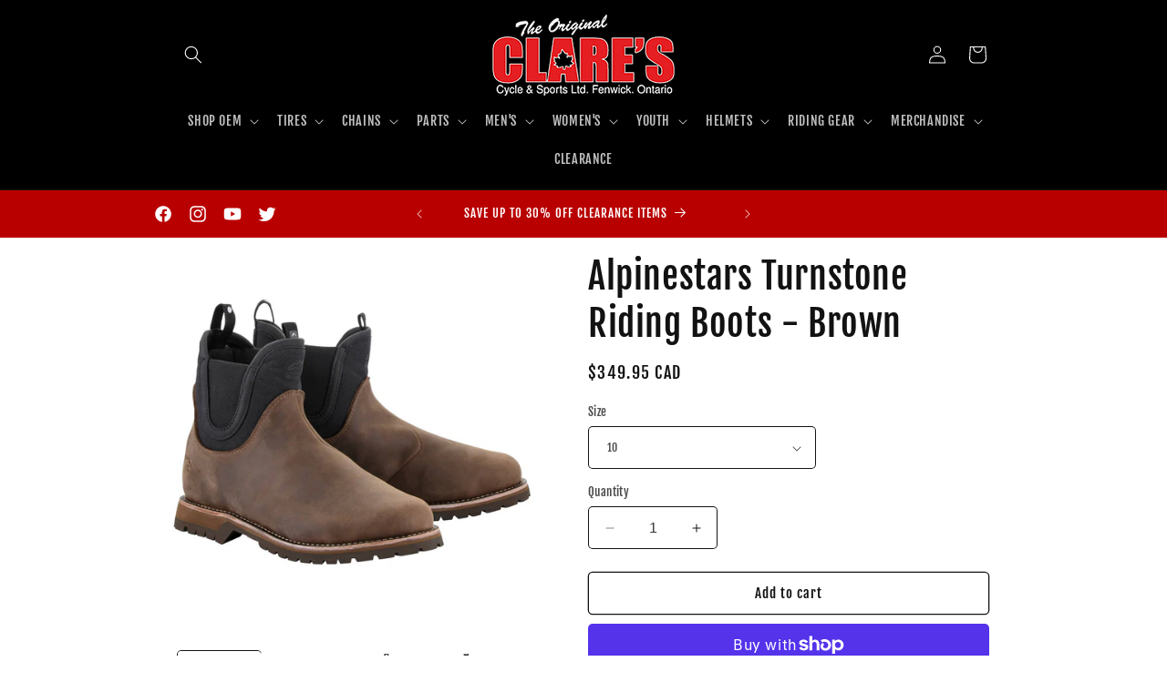

--- FILE ---
content_type: text/html; charset=utf-8
request_url: https://shopclarescycle.com/products/alpinestars-turnstone-riding-boots-brown
body_size: 46929
content:
<!doctype html>
<html class="no-js" lang="en">
  <head>
    <meta charset="utf-8">
    <meta http-equiv="X-UA-Compatible" content="IE=edge">
    <meta name="viewport" content="width=device-width,initial-scale=1">
    <meta name="theme-color" content="">
    <link rel="canonical" href="https://shopclarescycle.com/products/alpinestars-turnstone-riding-boots-brown"><link rel="icon" type="image/png" href="//shopclarescycle.com/cdn/shop/files/clarescycle-logo.png?crop=center&height=32&v=1667507047&width=32"><link rel="preconnect" href="https://fonts.shopifycdn.com" crossorigin><title>
      Alpinestars Turnstone Riding Boots - Brown
 &ndash; Clare&#39;s Cycle &amp; Sports Ltd.</title>

    
      <meta name="description" content="Based on the iconic and classic Chelsea boot style, the Turnstone Shoe is a full 1.5mm bovine leather protective riding shoe that delivers perfect all-day comfort. The Turnstone Shoe is engineered with an innovative retention system to keep the shoe securely in place with a customized fit, and this is achieved via an i">
    

    

<meta property="og:site_name" content="Clare&#39;s Cycle &amp; Sports Ltd.">
<meta property="og:url" content="https://shopclarescycle.com/products/alpinestars-turnstone-riding-boots-brown">
<meta property="og:title" content="Alpinestars Turnstone Riding Boots - Brown">
<meta property="og:type" content="product">
<meta property="og:description" content="Based on the iconic and classic Chelsea boot style, the Turnstone Shoe is a full 1.5mm bovine leather protective riding shoe that delivers perfect all-day comfort. The Turnstone Shoe is engineered with an innovative retention system to keep the shoe securely in place with a customized fit, and this is achieved via an i"><meta property="og:image" content="http://shopclarescycle.com/cdn/shop/files/AlpinestarsTurnstoneRidingBoots-Brown.jpg?v=1694806840">
  <meta property="og:image:secure_url" content="https://shopclarescycle.com/cdn/shop/files/AlpinestarsTurnstoneRidingBoots-Brown.jpg?v=1694806840">
  <meta property="og:image:width" content="1920">
  <meta property="og:image:height" content="1920"><meta property="og:price:amount" content="339.95">
  <meta property="og:price:currency" content="CAD"><meta name="twitter:site" content="@CLARES_Niagara"><meta name="twitter:card" content="summary_large_image">
<meta name="twitter:title" content="Alpinestars Turnstone Riding Boots - Brown">
<meta name="twitter:description" content="Based on the iconic and classic Chelsea boot style, the Turnstone Shoe is a full 1.5mm bovine leather protective riding shoe that delivers perfect all-day comfort. The Turnstone Shoe is engineered with an innovative retention system to keep the shoe securely in place with a customized fit, and this is achieved via an i">


    <script src="//shopclarescycle.com/cdn/shop/t/10/assets/constants.js?v=58251544750838685771690907353" defer="defer"></script>
    <script src="//shopclarescycle.com/cdn/shop/t/10/assets/pubsub.js?v=158357773527763999511690907357" defer="defer"></script>
    <script src="//shopclarescycle.com/cdn/shop/t/10/assets/global.js?v=54939145903281508041690907355" defer="defer"></script><script src="//shopclarescycle.com/cdn/shop/t/10/assets/animations.js?v=88693664871331136111690907354" defer="defer"></script><script>window.performance && window.performance.mark && window.performance.mark('shopify.content_for_header.start');</script><meta name="facebook-domain-verification" content="aaw8e03e4aho4v098boma8ozzgjuxh">
<meta id="shopify-digital-wallet" name="shopify-digital-wallet" content="/66434662647/digital_wallets/dialog">
<meta name="shopify-checkout-api-token" content="2eaa835acd7e405a59000cb2bdc2b988">
<link rel="alternate" type="application/json+oembed" href="https://shopclarescycle.com/products/alpinestars-turnstone-riding-boots-brown.oembed">
<script async="async" src="/checkouts/internal/preloads.js?locale=en-CA"></script>
<link rel="preconnect" href="https://shop.app" crossorigin="anonymous">
<script async="async" src="https://shop.app/checkouts/internal/preloads.js?locale=en-CA&shop_id=66434662647" crossorigin="anonymous"></script>
<script id="apple-pay-shop-capabilities" type="application/json">{"shopId":66434662647,"countryCode":"CA","currencyCode":"CAD","merchantCapabilities":["supports3DS"],"merchantId":"gid:\/\/shopify\/Shop\/66434662647","merchantName":"Clare's Cycle \u0026 Sports Ltd.","requiredBillingContactFields":["postalAddress","email","phone"],"requiredShippingContactFields":["postalAddress","email","phone"],"shippingType":"shipping","supportedNetworks":["visa","masterCard","discover","interac"],"total":{"type":"pending","label":"Clare's Cycle \u0026 Sports Ltd.","amount":"1.00"},"shopifyPaymentsEnabled":true,"supportsSubscriptions":true}</script>
<script id="shopify-features" type="application/json">{"accessToken":"2eaa835acd7e405a59000cb2bdc2b988","betas":["rich-media-storefront-analytics"],"domain":"shopclarescycle.com","predictiveSearch":true,"shopId":66434662647,"locale":"en"}</script>
<script>var Shopify = Shopify || {};
Shopify.shop = "clares-cycle-and-sports.myshopify.com";
Shopify.locale = "en";
Shopify.currency = {"active":"CAD","rate":"1.0"};
Shopify.country = "CA";
Shopify.theme = {"name":"Updated copy of Spotlight","id":136895693047,"schema_name":"Spotlight","schema_version":"11.0.0","theme_store_id":1891,"role":"main"};
Shopify.theme.handle = "null";
Shopify.theme.style = {"id":null,"handle":null};
Shopify.cdnHost = "shopclarescycle.com/cdn";
Shopify.routes = Shopify.routes || {};
Shopify.routes.root = "/";</script>
<script type="module">!function(o){(o.Shopify=o.Shopify||{}).modules=!0}(window);</script>
<script>!function(o){function n(){var o=[];function n(){o.push(Array.prototype.slice.apply(arguments))}return n.q=o,n}var t=o.Shopify=o.Shopify||{};t.loadFeatures=n(),t.autoloadFeatures=n()}(window);</script>
<script>
  window.ShopifyPay = window.ShopifyPay || {};
  window.ShopifyPay.apiHost = "shop.app\/pay";
  window.ShopifyPay.redirectState = null;
</script>
<script id="shop-js-analytics" type="application/json">{"pageType":"product"}</script>
<script defer="defer" async type="module" src="//shopclarescycle.com/cdn/shopifycloud/shop-js/modules/v2/client.init-shop-cart-sync_C5BV16lS.en.esm.js"></script>
<script defer="defer" async type="module" src="//shopclarescycle.com/cdn/shopifycloud/shop-js/modules/v2/chunk.common_CygWptCX.esm.js"></script>
<script type="module">
  await import("//shopclarescycle.com/cdn/shopifycloud/shop-js/modules/v2/client.init-shop-cart-sync_C5BV16lS.en.esm.js");
await import("//shopclarescycle.com/cdn/shopifycloud/shop-js/modules/v2/chunk.common_CygWptCX.esm.js");

  window.Shopify.SignInWithShop?.initShopCartSync?.({"fedCMEnabled":true,"windoidEnabled":true});

</script>
<script defer="defer" async type="module" src="//shopclarescycle.com/cdn/shopifycloud/shop-js/modules/v2/client.payment-terms_CZxnsJam.en.esm.js"></script>
<script defer="defer" async type="module" src="//shopclarescycle.com/cdn/shopifycloud/shop-js/modules/v2/chunk.common_CygWptCX.esm.js"></script>
<script defer="defer" async type="module" src="//shopclarescycle.com/cdn/shopifycloud/shop-js/modules/v2/chunk.modal_D71HUcav.esm.js"></script>
<script type="module">
  await import("//shopclarescycle.com/cdn/shopifycloud/shop-js/modules/v2/client.payment-terms_CZxnsJam.en.esm.js");
await import("//shopclarescycle.com/cdn/shopifycloud/shop-js/modules/v2/chunk.common_CygWptCX.esm.js");
await import("//shopclarescycle.com/cdn/shopifycloud/shop-js/modules/v2/chunk.modal_D71HUcav.esm.js");

  
</script>
<script>
  window.Shopify = window.Shopify || {};
  if (!window.Shopify.featureAssets) window.Shopify.featureAssets = {};
  window.Shopify.featureAssets['shop-js'] = {"shop-cart-sync":["modules/v2/client.shop-cart-sync_ZFArdW7E.en.esm.js","modules/v2/chunk.common_CygWptCX.esm.js"],"init-fed-cm":["modules/v2/client.init-fed-cm_CmiC4vf6.en.esm.js","modules/v2/chunk.common_CygWptCX.esm.js"],"shop-button":["modules/v2/client.shop-button_tlx5R9nI.en.esm.js","modules/v2/chunk.common_CygWptCX.esm.js"],"shop-cash-offers":["modules/v2/client.shop-cash-offers_DOA2yAJr.en.esm.js","modules/v2/chunk.common_CygWptCX.esm.js","modules/v2/chunk.modal_D71HUcav.esm.js"],"init-windoid":["modules/v2/client.init-windoid_sURxWdc1.en.esm.js","modules/v2/chunk.common_CygWptCX.esm.js"],"shop-toast-manager":["modules/v2/client.shop-toast-manager_ClPi3nE9.en.esm.js","modules/v2/chunk.common_CygWptCX.esm.js"],"init-shop-email-lookup-coordinator":["modules/v2/client.init-shop-email-lookup-coordinator_B8hsDcYM.en.esm.js","modules/v2/chunk.common_CygWptCX.esm.js"],"init-shop-cart-sync":["modules/v2/client.init-shop-cart-sync_C5BV16lS.en.esm.js","modules/v2/chunk.common_CygWptCX.esm.js"],"avatar":["modules/v2/client.avatar_BTnouDA3.en.esm.js"],"pay-button":["modules/v2/client.pay-button_FdsNuTd3.en.esm.js","modules/v2/chunk.common_CygWptCX.esm.js"],"init-customer-accounts":["modules/v2/client.init-customer-accounts_DxDtT_ad.en.esm.js","modules/v2/client.shop-login-button_C5VAVYt1.en.esm.js","modules/v2/chunk.common_CygWptCX.esm.js","modules/v2/chunk.modal_D71HUcav.esm.js"],"init-shop-for-new-customer-accounts":["modules/v2/client.init-shop-for-new-customer-accounts_ChsxoAhi.en.esm.js","modules/v2/client.shop-login-button_C5VAVYt1.en.esm.js","modules/v2/chunk.common_CygWptCX.esm.js","modules/v2/chunk.modal_D71HUcav.esm.js"],"shop-login-button":["modules/v2/client.shop-login-button_C5VAVYt1.en.esm.js","modules/v2/chunk.common_CygWptCX.esm.js","modules/v2/chunk.modal_D71HUcav.esm.js"],"init-customer-accounts-sign-up":["modules/v2/client.init-customer-accounts-sign-up_CPSyQ0Tj.en.esm.js","modules/v2/client.shop-login-button_C5VAVYt1.en.esm.js","modules/v2/chunk.common_CygWptCX.esm.js","modules/v2/chunk.modal_D71HUcav.esm.js"],"shop-follow-button":["modules/v2/client.shop-follow-button_Cva4Ekp9.en.esm.js","modules/v2/chunk.common_CygWptCX.esm.js","modules/v2/chunk.modal_D71HUcav.esm.js"],"checkout-modal":["modules/v2/client.checkout-modal_BPM8l0SH.en.esm.js","modules/v2/chunk.common_CygWptCX.esm.js","modules/v2/chunk.modal_D71HUcav.esm.js"],"lead-capture":["modules/v2/client.lead-capture_Bi8yE_yS.en.esm.js","modules/v2/chunk.common_CygWptCX.esm.js","modules/v2/chunk.modal_D71HUcav.esm.js"],"shop-login":["modules/v2/client.shop-login_D6lNrXab.en.esm.js","modules/v2/chunk.common_CygWptCX.esm.js","modules/v2/chunk.modal_D71HUcav.esm.js"],"payment-terms":["modules/v2/client.payment-terms_CZxnsJam.en.esm.js","modules/v2/chunk.common_CygWptCX.esm.js","modules/v2/chunk.modal_D71HUcav.esm.js"]};
</script>
<script>(function() {
  var isLoaded = false;
  function asyncLoad() {
    if (isLoaded) return;
    isLoaded = true;
    var urls = ["https:\/\/static2.rapidsearch.dev\/resultpage.js?shop=clares-cycle-and-sports.myshopify.com","https:\/\/storage.nfcube.com\/instafeed-db60500bd7353625fd35c6bebdcd6d58.js?shop=clares-cycle-and-sports.myshopify.com"];
    for (var i = 0; i < urls.length; i++) {
      var s = document.createElement('script');
      s.type = 'text/javascript';
      s.async = true;
      s.src = urls[i];
      var x = document.getElementsByTagName('script')[0];
      x.parentNode.insertBefore(s, x);
    }
  };
  if(window.attachEvent) {
    window.attachEvent('onload', asyncLoad);
  } else {
    window.addEventListener('load', asyncLoad, false);
  }
})();</script>
<script id="__st">var __st={"a":66434662647,"offset":-18000,"reqid":"243caef5-de89-4652-8c3a-f51a3b534d8e-1768663237","pageurl":"shopclarescycle.com\/products\/alpinestars-turnstone-riding-boots-brown","u":"272fed2fab44","p":"product","rtyp":"product","rid":7970735620343};</script>
<script>window.ShopifyPaypalV4VisibilityTracking = true;</script>
<script id="captcha-bootstrap">!function(){'use strict';const t='contact',e='account',n='new_comment',o=[[t,t],['blogs',n],['comments',n],[t,'customer']],c=[[e,'customer_login'],[e,'guest_login'],[e,'recover_customer_password'],[e,'create_customer']],r=t=>t.map((([t,e])=>`form[action*='/${t}']:not([data-nocaptcha='true']) input[name='form_type'][value='${e}']`)).join(','),a=t=>()=>t?[...document.querySelectorAll(t)].map((t=>t.form)):[];function s(){const t=[...o],e=r(t);return a(e)}const i='password',u='form_key',d=['recaptcha-v3-token','g-recaptcha-response','h-captcha-response',i],f=()=>{try{return window.sessionStorage}catch{return}},m='__shopify_v',_=t=>t.elements[u];function p(t,e,n=!1){try{const o=window.sessionStorage,c=JSON.parse(o.getItem(e)),{data:r}=function(t){const{data:e,action:n}=t;return t[m]||n?{data:e,action:n}:{data:t,action:n}}(c);for(const[e,n]of Object.entries(r))t.elements[e]&&(t.elements[e].value=n);n&&o.removeItem(e)}catch(o){console.error('form repopulation failed',{error:o})}}const l='form_type',E='cptcha';function T(t){t.dataset[E]=!0}const w=window,h=w.document,L='Shopify',v='ce_forms',y='captcha';let A=!1;((t,e)=>{const n=(g='f06e6c50-85a8-45c8-87d0-21a2b65856fe',I='https://cdn.shopify.com/shopifycloud/storefront-forms-hcaptcha/ce_storefront_forms_captcha_hcaptcha.v1.5.2.iife.js',D={infoText:'Protected by hCaptcha',privacyText:'Privacy',termsText:'Terms'},(t,e,n)=>{const o=w[L][v],c=o.bindForm;if(c)return c(t,g,e,D).then(n);var r;o.q.push([[t,g,e,D],n]),r=I,A||(h.body.append(Object.assign(h.createElement('script'),{id:'captcha-provider',async:!0,src:r})),A=!0)});var g,I,D;w[L]=w[L]||{},w[L][v]=w[L][v]||{},w[L][v].q=[],w[L][y]=w[L][y]||{},w[L][y].protect=function(t,e){n(t,void 0,e),T(t)},Object.freeze(w[L][y]),function(t,e,n,w,h,L){const[v,y,A,g]=function(t,e,n){const i=e?o:[],u=t?c:[],d=[...i,...u],f=r(d),m=r(i),_=r(d.filter((([t,e])=>n.includes(e))));return[a(f),a(m),a(_),s()]}(w,h,L),I=t=>{const e=t.target;return e instanceof HTMLFormElement?e:e&&e.form},D=t=>v().includes(t);t.addEventListener('submit',(t=>{const e=I(t);if(!e)return;const n=D(e)&&!e.dataset.hcaptchaBound&&!e.dataset.recaptchaBound,o=_(e),c=g().includes(e)&&(!o||!o.value);(n||c)&&t.preventDefault(),c&&!n&&(function(t){try{if(!f())return;!function(t){const e=f();if(!e)return;const n=_(t);if(!n)return;const o=n.value;o&&e.removeItem(o)}(t);const e=Array.from(Array(32),(()=>Math.random().toString(36)[2])).join('');!function(t,e){_(t)||t.append(Object.assign(document.createElement('input'),{type:'hidden',name:u})),t.elements[u].value=e}(t,e),function(t,e){const n=f();if(!n)return;const o=[...t.querySelectorAll(`input[type='${i}']`)].map((({name:t})=>t)),c=[...d,...o],r={};for(const[a,s]of new FormData(t).entries())c.includes(a)||(r[a]=s);n.setItem(e,JSON.stringify({[m]:1,action:t.action,data:r}))}(t,e)}catch(e){console.error('failed to persist form',e)}}(e),e.submit())}));const S=(t,e)=>{t&&!t.dataset[E]&&(n(t,e.some((e=>e===t))),T(t))};for(const o of['focusin','change'])t.addEventListener(o,(t=>{const e=I(t);D(e)&&S(e,y())}));const B=e.get('form_key'),M=e.get(l),P=B&&M;t.addEventListener('DOMContentLoaded',(()=>{const t=y();if(P)for(const e of t)e.elements[l].value===M&&p(e,B);[...new Set([...A(),...v().filter((t=>'true'===t.dataset.shopifyCaptcha))])].forEach((e=>S(e,t)))}))}(h,new URLSearchParams(w.location.search),n,t,e,['guest_login'])})(!0,!0)}();</script>
<script integrity="sha256-4kQ18oKyAcykRKYeNunJcIwy7WH5gtpwJnB7kiuLZ1E=" data-source-attribution="shopify.loadfeatures" defer="defer" src="//shopclarescycle.com/cdn/shopifycloud/storefront/assets/storefront/load_feature-a0a9edcb.js" crossorigin="anonymous"></script>
<script crossorigin="anonymous" defer="defer" src="//shopclarescycle.com/cdn/shopifycloud/storefront/assets/shopify_pay/storefront-65b4c6d7.js?v=20250812"></script>
<script data-source-attribution="shopify.dynamic_checkout.dynamic.init">var Shopify=Shopify||{};Shopify.PaymentButton=Shopify.PaymentButton||{isStorefrontPortableWallets:!0,init:function(){window.Shopify.PaymentButton.init=function(){};var t=document.createElement("script");t.src="https://shopclarescycle.com/cdn/shopifycloud/portable-wallets/latest/portable-wallets.en.js",t.type="module",document.head.appendChild(t)}};
</script>
<script data-source-attribution="shopify.dynamic_checkout.buyer_consent">
  function portableWalletsHideBuyerConsent(e){var t=document.getElementById("shopify-buyer-consent"),n=document.getElementById("shopify-subscription-policy-button");t&&n&&(t.classList.add("hidden"),t.setAttribute("aria-hidden","true"),n.removeEventListener("click",e))}function portableWalletsShowBuyerConsent(e){var t=document.getElementById("shopify-buyer-consent"),n=document.getElementById("shopify-subscription-policy-button");t&&n&&(t.classList.remove("hidden"),t.removeAttribute("aria-hidden"),n.addEventListener("click",e))}window.Shopify?.PaymentButton&&(window.Shopify.PaymentButton.hideBuyerConsent=portableWalletsHideBuyerConsent,window.Shopify.PaymentButton.showBuyerConsent=portableWalletsShowBuyerConsent);
</script>
<script>
  function portableWalletsCleanup(e){e&&e.src&&console.error("Failed to load portable wallets script "+e.src);var t=document.querySelectorAll("shopify-accelerated-checkout .shopify-payment-button__skeleton, shopify-accelerated-checkout-cart .wallet-cart-button__skeleton"),e=document.getElementById("shopify-buyer-consent");for(let e=0;e<t.length;e++)t[e].remove();e&&e.remove()}function portableWalletsNotLoadedAsModule(e){e instanceof ErrorEvent&&"string"==typeof e.message&&e.message.includes("import.meta")&&"string"==typeof e.filename&&e.filename.includes("portable-wallets")&&(window.removeEventListener("error",portableWalletsNotLoadedAsModule),window.Shopify.PaymentButton.failedToLoad=e,"loading"===document.readyState?document.addEventListener("DOMContentLoaded",window.Shopify.PaymentButton.init):window.Shopify.PaymentButton.init())}window.addEventListener("error",portableWalletsNotLoadedAsModule);
</script>

<script type="module" src="https://shopclarescycle.com/cdn/shopifycloud/portable-wallets/latest/portable-wallets.en.js" onError="portableWalletsCleanup(this)" crossorigin="anonymous"></script>
<script nomodule>
  document.addEventListener("DOMContentLoaded", portableWalletsCleanup);
</script>

<link id="shopify-accelerated-checkout-styles" rel="stylesheet" media="screen" href="https://shopclarescycle.com/cdn/shopifycloud/portable-wallets/latest/accelerated-checkout-backwards-compat.css" crossorigin="anonymous">
<style id="shopify-accelerated-checkout-cart">
        #shopify-buyer-consent {
  margin-top: 1em;
  display: inline-block;
  width: 100%;
}

#shopify-buyer-consent.hidden {
  display: none;
}

#shopify-subscription-policy-button {
  background: none;
  border: none;
  padding: 0;
  text-decoration: underline;
  font-size: inherit;
  cursor: pointer;
}

#shopify-subscription-policy-button::before {
  box-shadow: none;
}

      </style>
<script id="sections-script" data-sections="header" defer="defer" src="//shopclarescycle.com/cdn/shop/t/10/compiled_assets/scripts.js?2912"></script>
<script>window.performance && window.performance.mark && window.performance.mark('shopify.content_for_header.end');</script>


    <style data-shopify>
      @font-face {
  font-family: "Fjalla One";
  font-weight: 400;
  font-style: normal;
  font-display: swap;
  src: url("//shopclarescycle.com/cdn/fonts/fjalla_one/fjallaone_n4.262edaf1abaf5ed669f7ecd26fc3e24707a0ad85.woff2") format("woff2"),
       url("//shopclarescycle.com/cdn/fonts/fjalla_one/fjallaone_n4.f67f40342efd2b34cae019d50b4b5c4da6fc5da7.woff") format("woff");
}

      
      
      
      @font-face {
  font-family: "Fjalla One";
  font-weight: 400;
  font-style: normal;
  font-display: swap;
  src: url("//shopclarescycle.com/cdn/fonts/fjalla_one/fjallaone_n4.262edaf1abaf5ed669f7ecd26fc3e24707a0ad85.woff2") format("woff2"),
       url("//shopclarescycle.com/cdn/fonts/fjalla_one/fjallaone_n4.f67f40342efd2b34cae019d50b4b5c4da6fc5da7.woff") format("woff");
}


      
        :root,
        .color-background-1 {
          --color-background: 255,255,255;
        
          --gradient-background: #ffffff;
        
        --color-foreground: 18,18,18;
        --color-shadow: 18,18,18;
        --color-button: 18,18,18;
        --color-button-text: 255,255,255;
        --color-secondary-button: 255,255,255;
        --color-secondary-button-text: 18,18,18;
        --color-link: 18,18,18;
        --color-badge-foreground: 18,18,18;
        --color-badge-background: 255,255,255;
        --color-badge-border: 18,18,18;
        --payment-terms-background-color: rgb(255 255 255);
      }
      
        
        .color-background-2 {
          --color-background: 243,243,243;
        
          --gradient-background: #f3f3f3;
        
        --color-foreground: 18,18,18;
        --color-shadow: 18,18,18;
        --color-button: 18,18,18;
        --color-button-text: 243,243,243;
        --color-secondary-button: 243,243,243;
        --color-secondary-button-text: 18,18,18;
        --color-link: 18,18,18;
        --color-badge-foreground: 18,18,18;
        --color-badge-background: 243,243,243;
        --color-badge-border: 18,18,18;
        --payment-terms-background-color: rgb(243 243 243);
      }
      
        
        .color-inverse {
          --color-background: 0,0,0;
        
          --gradient-background: #000000;
        
        --color-foreground: 255,255,255;
        --color-shadow: 0,0,0;
        --color-button: 255,255,255;
        --color-button-text: 0,0,0;
        --color-secondary-button: 0,0,0;
        --color-secondary-button-text: 255,255,255;
        --color-link: 255,255,255;
        --color-badge-foreground: 255,255,255;
        --color-badge-background: 0,0,0;
        --color-badge-border: 255,255,255;
        --payment-terms-background-color: rgb(0 0 0);
      }
      
        
        .color-accent-1 {
          --color-background: 18,18,18;
        
          --gradient-background: #121212;
        
        --color-foreground: 255,255,255;
        --color-shadow: 18,18,18;
        --color-button: 255,255,255;
        --color-button-text: 18,18,18;
        --color-secondary-button: 18,18,18;
        --color-secondary-button-text: 255,255,255;
        --color-link: 255,255,255;
        --color-badge-foreground: 255,255,255;
        --color-badge-background: 18,18,18;
        --color-badge-border: 255,255,255;
        --payment-terms-background-color: rgb(18 18 18);
      }
      
        
        .color-accent-2 {
          --color-background: 185,0,0;
        
          --gradient-background: #b90000;
        
        --color-foreground: 255,255,255;
        --color-shadow: 18,18,18;
        --color-button: 255,255,255;
        --color-button-text: 185,0,0;
        --color-secondary-button: 185,0,0;
        --color-secondary-button-text: 255,255,255;
        --color-link: 255,255,255;
        --color-badge-foreground: 255,255,255;
        --color-badge-background: 185,0,0;
        --color-badge-border: 255,255,255;
        --payment-terms-background-color: rgb(185 0 0);
      }
      

      body, .color-background-1, .color-background-2, .color-inverse, .color-accent-1, .color-accent-2 {
        color: rgba(var(--color-foreground), 0.75);
        background-color: rgb(var(--color-background));
      }

      :root {
        --font-body-family: "Fjalla One", sans-serif;
        --font-body-style: normal;
        --font-body-weight: 400;
        --font-body-weight-bold: 700;

        --font-heading-family: "Fjalla One", sans-serif;
        --font-heading-style: normal;
        --font-heading-weight: 400;

        --font-body-scale: 1.0;
        --font-heading-scale: 1.0;

        --media-padding: px;
        --media-border-opacity: 0.0;
        --media-border-width: 0px;
        --media-radius: 4px;
        --media-shadow-opacity: 0.0;
        --media-shadow-horizontal-offset: 0px;
        --media-shadow-vertical-offset: 4px;
        --media-shadow-blur-radius: 5px;
        --media-shadow-visible: 0;

        --page-width: 100rem;
        --page-width-margin: 0rem;

        --product-card-image-padding: 0.0rem;
        --product-card-corner-radius: 1.6rem;
        --product-card-text-alignment: left;
        --product-card-border-width: 0.0rem;
        --product-card-border-opacity: 0.1;
        --product-card-shadow-opacity: 0.0;
        --product-card-shadow-visible: 0;
        --product-card-shadow-horizontal-offset: 0.0rem;
        --product-card-shadow-vertical-offset: 0.4rem;
        --product-card-shadow-blur-radius: 0.5rem;

        --collection-card-image-padding: 0.0rem;
        --collection-card-corner-radius: 1.6rem;
        --collection-card-text-alignment: left;
        --collection-card-border-width: 0.0rem;
        --collection-card-border-opacity: 0.1;
        --collection-card-shadow-opacity: 0.0;
        --collection-card-shadow-visible: 0;
        --collection-card-shadow-horizontal-offset: 0.0rem;
        --collection-card-shadow-vertical-offset: 0.4rem;
        --collection-card-shadow-blur-radius: 0.5rem;

        --blog-card-image-padding: 0.0rem;
        --blog-card-corner-radius: 1.6rem;
        --blog-card-text-alignment: left;
        --blog-card-border-width: 0.0rem;
        --blog-card-border-opacity: 0.1;
        --blog-card-shadow-opacity: 0.0;
        --blog-card-shadow-visible: 0;
        --blog-card-shadow-horizontal-offset: 0.0rem;
        --blog-card-shadow-vertical-offset: 0.4rem;
        --blog-card-shadow-blur-radius: 0.5rem;

        --badge-corner-radius: 0.4rem;

        --popup-border-width: 1px;
        --popup-border-opacity: 1.0;
        --popup-corner-radius: 4px;
        --popup-shadow-opacity: 0.0;
        --popup-shadow-horizontal-offset: 0px;
        --popup-shadow-vertical-offset: 4px;
        --popup-shadow-blur-radius: 5px;

        --drawer-border-width: 1px;
        --drawer-border-opacity: 0.1;
        --drawer-shadow-opacity: 0.0;
        --drawer-shadow-horizontal-offset: 0px;
        --drawer-shadow-vertical-offset: 4px;
        --drawer-shadow-blur-radius: 5px;

        --spacing-sections-desktop: 0px;
        --spacing-sections-mobile: 0px;

        --grid-desktop-vertical-spacing: 16px;
        --grid-desktop-horizontal-spacing: 16px;
        --grid-mobile-vertical-spacing: 8px;
        --grid-mobile-horizontal-spacing: 8px;

        --text-boxes-border-opacity: 0.1;
        --text-boxes-border-width: 0px;
        --text-boxes-radius: 0px;
        --text-boxes-shadow-opacity: 0.0;
        --text-boxes-shadow-visible: 0;
        --text-boxes-shadow-horizontal-offset: 0px;
        --text-boxes-shadow-vertical-offset: 4px;
        --text-boxes-shadow-blur-radius: 5px;

        --buttons-radius: 4px;
        --buttons-radius-outset: 5px;
        --buttons-border-width: 1px;
        --buttons-border-opacity: 1.0;
        --buttons-shadow-opacity: 0.0;
        --buttons-shadow-visible: 0;
        --buttons-shadow-horizontal-offset: 0px;
        --buttons-shadow-vertical-offset: 4px;
        --buttons-shadow-blur-radius: 5px;
        --buttons-border-offset: 0.3px;

        --inputs-radius: 4px;
        --inputs-border-width: 1px;
        --inputs-border-opacity: 1.0;
        --inputs-shadow-opacity: 0.0;
        --inputs-shadow-horizontal-offset: 0px;
        --inputs-margin-offset: 0px;
        --inputs-shadow-vertical-offset: 4px;
        --inputs-shadow-blur-radius: 5px;
        --inputs-radius-outset: 5px;

        --variant-pills-radius: 40px;
        --variant-pills-border-width: 1px;
        --variant-pills-border-opacity: 0.55;
        --variant-pills-shadow-opacity: 0.0;
        --variant-pills-shadow-horizontal-offset: 0px;
        --variant-pills-shadow-vertical-offset: 4px;
        --variant-pills-shadow-blur-radius: 5px;
      }

      *,
      *::before,
      *::after {
        box-sizing: inherit;
      }

      html {
        box-sizing: border-box;
        font-size: calc(var(--font-body-scale) * 62.5%);
        height: 100%;
      }

      body {
        display: grid;
        grid-template-rows: auto auto 1fr auto;
        grid-template-columns: 100%;
        min-height: 100%;
        margin: 0;
        font-size: 1.5rem;
        letter-spacing: 0.06rem;
        line-height: calc(1 + 0.8 / var(--font-body-scale));
        font-family: var(--font-body-family);
        font-style: var(--font-body-style);
        font-weight: var(--font-body-weight);
      }

      @media screen and (min-width: 750px) {
        body {
          font-size: 1.6rem;
        }
      }
    </style>

    <link href="//shopclarescycle.com/cdn/shop/t/10/assets/base.css?v=9550999516566968811690907356" rel="stylesheet" type="text/css" media="all" />
<link rel="preload" as="font" href="//shopclarescycle.com/cdn/fonts/fjalla_one/fjallaone_n4.262edaf1abaf5ed669f7ecd26fc3e24707a0ad85.woff2" type="font/woff2" crossorigin><link rel="preload" as="font" href="//shopclarescycle.com/cdn/fonts/fjalla_one/fjallaone_n4.262edaf1abaf5ed669f7ecd26fc3e24707a0ad85.woff2" type="font/woff2" crossorigin><link
        rel="stylesheet"
        href="//shopclarescycle.com/cdn/shop/t/10/assets/component-predictive-search.css?v=118923337488134913561690907354"
        media="print"
        onload="this.media='all'"
      ><script>
      document.documentElement.className = document.documentElement.className.replace('no-js', 'js');
      if (Shopify.designMode) {
        document.documentElement.classList.add('shopify-design-mode');
      }
    </script>
    


  <script type="text/javascript">
    window.RapidSearchAdmin = false;
  </script>


<script src="https://cdn.shopify.com/extensions/019bb783-aaf0-7704-bb20-2256acf2f865/rapid-search-287/assets/csb.iife.js" type="text/javascript" defer="defer"></script>
<link href="https://monorail-edge.shopifysvc.com" rel="dns-prefetch">
<script>(function(){if ("sendBeacon" in navigator && "performance" in window) {try {var session_token_from_headers = performance.getEntriesByType('navigation')[0].serverTiming.find(x => x.name == '_s').description;} catch {var session_token_from_headers = undefined;}var session_cookie_matches = document.cookie.match(/_shopify_s=([^;]*)/);var session_token_from_cookie = session_cookie_matches && session_cookie_matches.length === 2 ? session_cookie_matches[1] : "";var session_token = session_token_from_headers || session_token_from_cookie || "";function handle_abandonment_event(e) {var entries = performance.getEntries().filter(function(entry) {return /monorail-edge.shopifysvc.com/.test(entry.name);});if (!window.abandonment_tracked && entries.length === 0) {window.abandonment_tracked = true;var currentMs = Date.now();var navigation_start = performance.timing.navigationStart;var payload = {shop_id: 66434662647,url: window.location.href,navigation_start,duration: currentMs - navigation_start,session_token,page_type: "product"};window.navigator.sendBeacon("https://monorail-edge.shopifysvc.com/v1/produce", JSON.stringify({schema_id: "online_store_buyer_site_abandonment/1.1",payload: payload,metadata: {event_created_at_ms: currentMs,event_sent_at_ms: currentMs}}));}}window.addEventListener('pagehide', handle_abandonment_event);}}());</script>
<script id="web-pixels-manager-setup">(function e(e,d,r,n,o){if(void 0===o&&(o={}),!Boolean(null===(a=null===(i=window.Shopify)||void 0===i?void 0:i.analytics)||void 0===a?void 0:a.replayQueue)){var i,a;window.Shopify=window.Shopify||{};var t=window.Shopify;t.analytics=t.analytics||{};var s=t.analytics;s.replayQueue=[],s.publish=function(e,d,r){return s.replayQueue.push([e,d,r]),!0};try{self.performance.mark("wpm:start")}catch(e){}var l=function(){var e={modern:/Edge?\/(1{2}[4-9]|1[2-9]\d|[2-9]\d{2}|\d{4,})\.\d+(\.\d+|)|Firefox\/(1{2}[4-9]|1[2-9]\d|[2-9]\d{2}|\d{4,})\.\d+(\.\d+|)|Chrom(ium|e)\/(9{2}|\d{3,})\.\d+(\.\d+|)|(Maci|X1{2}).+ Version\/(15\.\d+|(1[6-9]|[2-9]\d|\d{3,})\.\d+)([,.]\d+|)( \(\w+\)|)( Mobile\/\w+|) Safari\/|Chrome.+OPR\/(9{2}|\d{3,})\.\d+\.\d+|(CPU[ +]OS|iPhone[ +]OS|CPU[ +]iPhone|CPU IPhone OS|CPU iPad OS)[ +]+(15[._]\d+|(1[6-9]|[2-9]\d|\d{3,})[._]\d+)([._]\d+|)|Android:?[ /-](13[3-9]|1[4-9]\d|[2-9]\d{2}|\d{4,})(\.\d+|)(\.\d+|)|Android.+Firefox\/(13[5-9]|1[4-9]\d|[2-9]\d{2}|\d{4,})\.\d+(\.\d+|)|Android.+Chrom(ium|e)\/(13[3-9]|1[4-9]\d|[2-9]\d{2}|\d{4,})\.\d+(\.\d+|)|SamsungBrowser\/([2-9]\d|\d{3,})\.\d+/,legacy:/Edge?\/(1[6-9]|[2-9]\d|\d{3,})\.\d+(\.\d+|)|Firefox\/(5[4-9]|[6-9]\d|\d{3,})\.\d+(\.\d+|)|Chrom(ium|e)\/(5[1-9]|[6-9]\d|\d{3,})\.\d+(\.\d+|)([\d.]+$|.*Safari\/(?![\d.]+ Edge\/[\d.]+$))|(Maci|X1{2}).+ Version\/(10\.\d+|(1[1-9]|[2-9]\d|\d{3,})\.\d+)([,.]\d+|)( \(\w+\)|)( Mobile\/\w+|) Safari\/|Chrome.+OPR\/(3[89]|[4-9]\d|\d{3,})\.\d+\.\d+|(CPU[ +]OS|iPhone[ +]OS|CPU[ +]iPhone|CPU IPhone OS|CPU iPad OS)[ +]+(10[._]\d+|(1[1-9]|[2-9]\d|\d{3,})[._]\d+)([._]\d+|)|Android:?[ /-](13[3-9]|1[4-9]\d|[2-9]\d{2}|\d{4,})(\.\d+|)(\.\d+|)|Mobile Safari.+OPR\/([89]\d|\d{3,})\.\d+\.\d+|Android.+Firefox\/(13[5-9]|1[4-9]\d|[2-9]\d{2}|\d{4,})\.\d+(\.\d+|)|Android.+Chrom(ium|e)\/(13[3-9]|1[4-9]\d|[2-9]\d{2}|\d{4,})\.\d+(\.\d+|)|Android.+(UC? ?Browser|UCWEB|U3)[ /]?(15\.([5-9]|\d{2,})|(1[6-9]|[2-9]\d|\d{3,})\.\d+)\.\d+|SamsungBrowser\/(5\.\d+|([6-9]|\d{2,})\.\d+)|Android.+MQ{2}Browser\/(14(\.(9|\d{2,})|)|(1[5-9]|[2-9]\d|\d{3,})(\.\d+|))(\.\d+|)|K[Aa][Ii]OS\/(3\.\d+|([4-9]|\d{2,})\.\d+)(\.\d+|)/},d=e.modern,r=e.legacy,n=navigator.userAgent;return n.match(d)?"modern":n.match(r)?"legacy":"unknown"}(),u="modern"===l?"modern":"legacy",c=(null!=n?n:{modern:"",legacy:""})[u],f=function(e){return[e.baseUrl,"/wpm","/b",e.hashVersion,"modern"===e.buildTarget?"m":"l",".js"].join("")}({baseUrl:d,hashVersion:r,buildTarget:u}),m=function(e){var d=e.version,r=e.bundleTarget,n=e.surface,o=e.pageUrl,i=e.monorailEndpoint;return{emit:function(e){var a=e.status,t=e.errorMsg,s=(new Date).getTime(),l=JSON.stringify({metadata:{event_sent_at_ms:s},events:[{schema_id:"web_pixels_manager_load/3.1",payload:{version:d,bundle_target:r,page_url:o,status:a,surface:n,error_msg:t},metadata:{event_created_at_ms:s}}]});if(!i)return console&&console.warn&&console.warn("[Web Pixels Manager] No Monorail endpoint provided, skipping logging."),!1;try{return self.navigator.sendBeacon.bind(self.navigator)(i,l)}catch(e){}var u=new XMLHttpRequest;try{return u.open("POST",i,!0),u.setRequestHeader("Content-Type","text/plain"),u.send(l),!0}catch(e){return console&&console.warn&&console.warn("[Web Pixels Manager] Got an unhandled error while logging to Monorail."),!1}}}}({version:r,bundleTarget:l,surface:e.surface,pageUrl:self.location.href,monorailEndpoint:e.monorailEndpoint});try{o.browserTarget=l,function(e){var d=e.src,r=e.async,n=void 0===r||r,o=e.onload,i=e.onerror,a=e.sri,t=e.scriptDataAttributes,s=void 0===t?{}:t,l=document.createElement("script"),u=document.querySelector("head"),c=document.querySelector("body");if(l.async=n,l.src=d,a&&(l.integrity=a,l.crossOrigin="anonymous"),s)for(var f in s)if(Object.prototype.hasOwnProperty.call(s,f))try{l.dataset[f]=s[f]}catch(e){}if(o&&l.addEventListener("load",o),i&&l.addEventListener("error",i),u)u.appendChild(l);else{if(!c)throw new Error("Did not find a head or body element to append the script");c.appendChild(l)}}({src:f,async:!0,onload:function(){if(!function(){var e,d;return Boolean(null===(d=null===(e=window.Shopify)||void 0===e?void 0:e.analytics)||void 0===d?void 0:d.initialized)}()){var d=window.webPixelsManager.init(e)||void 0;if(d){var r=window.Shopify.analytics;r.replayQueue.forEach((function(e){var r=e[0],n=e[1],o=e[2];d.publishCustomEvent(r,n,o)})),r.replayQueue=[],r.publish=d.publishCustomEvent,r.visitor=d.visitor,r.initialized=!0}}},onerror:function(){return m.emit({status:"failed",errorMsg:"".concat(f," has failed to load")})},sri:function(e){var d=/^sha384-[A-Za-z0-9+/=]+$/;return"string"==typeof e&&d.test(e)}(c)?c:"",scriptDataAttributes:o}),m.emit({status:"loading"})}catch(e){m.emit({status:"failed",errorMsg:(null==e?void 0:e.message)||"Unknown error"})}}})({shopId: 66434662647,storefrontBaseUrl: "https://shopclarescycle.com",extensionsBaseUrl: "https://extensions.shopifycdn.com/cdn/shopifycloud/web-pixels-manager",monorailEndpoint: "https://monorail-edge.shopifysvc.com/unstable/produce_batch",surface: "storefront-renderer",enabledBetaFlags: ["2dca8a86"],webPixelsConfigList: [{"id":"897876215","configuration":"{\"storeId\":\"clares-cycle-and-sports.myshopify.com\"}","eventPayloadVersion":"v1","runtimeContext":"STRICT","scriptVersion":"e7ff4835c2df0be089f361b898b8b040","type":"APP","apiClientId":3440817,"privacyPurposes":["ANALYTICS"],"dataSharingAdjustments":{"protectedCustomerApprovalScopes":["read_customer_personal_data"]}},{"id":"shopify-app-pixel","configuration":"{}","eventPayloadVersion":"v1","runtimeContext":"STRICT","scriptVersion":"0450","apiClientId":"shopify-pixel","type":"APP","privacyPurposes":["ANALYTICS","MARKETING"]},{"id":"shopify-custom-pixel","eventPayloadVersion":"v1","runtimeContext":"LAX","scriptVersion":"0450","apiClientId":"shopify-pixel","type":"CUSTOM","privacyPurposes":["ANALYTICS","MARKETING"]}],isMerchantRequest: false,initData: {"shop":{"name":"Clare's Cycle \u0026 Sports Ltd.","paymentSettings":{"currencyCode":"CAD"},"myshopifyDomain":"clares-cycle-and-sports.myshopify.com","countryCode":"CA","storefrontUrl":"https:\/\/shopclarescycle.com"},"customer":null,"cart":null,"checkout":null,"productVariants":[{"price":{"amount":349.95,"currencyCode":"CAD"},"product":{"title":"Alpinestars Turnstone Riding Boots - Brown","vendor":"POWER TWINS PERFORMA","id":"7970735620343","untranslatedTitle":"Alpinestars Turnstone Riding Boots - Brown","url":"\/products\/alpinestars-turnstone-riding-boots-brown","type":"OTHER PARTS"},"id":"43988046151927","image":{"src":"\/\/shopclarescycle.com\/cdn\/shop\/files\/AlpinestarsTurnstoneRidingBoots-Brown.jpg?v=1694806840"},"sku":"8059175925412","title":"10","untranslatedTitle":"10"},{"price":{"amount":349.95,"currencyCode":"CAD"},"product":{"title":"Alpinestars Turnstone Riding Boots - Brown","vendor":"POWER TWINS PERFORMA","id":"7970735620343","untranslatedTitle":"Alpinestars Turnstone Riding Boots - Brown","url":"\/products\/alpinestars-turnstone-riding-boots-brown","type":"OTHER PARTS"},"id":"43988046184695","image":{"src":"\/\/shopclarescycle.com\/cdn\/shop\/files\/AlpinestarsTurnstoneRidingBoots-Brown.jpg?v=1694806840"},"sku":"8059175925429","title":"10.5","untranslatedTitle":"10.5"},{"price":{"amount":349.95,"currencyCode":"CAD"},"product":{"title":"Alpinestars Turnstone Riding Boots - Brown","vendor":"POWER TWINS PERFORMA","id":"7970735620343","untranslatedTitle":"Alpinestars Turnstone Riding Boots - Brown","url":"\/products\/alpinestars-turnstone-riding-boots-brown","type":"OTHER PARTS"},"id":"43988046217463","image":{"src":"\/\/shopclarescycle.com\/cdn\/shop\/files\/AlpinestarsTurnstoneRidingBoots-Brown.jpg?v=1694806840"},"sku":"8059175925436","title":"11","untranslatedTitle":"11"},{"price":{"amount":339.95,"currencyCode":"CAD"},"product":{"title":"Alpinestars Turnstone Riding Boots - Brown","vendor":"POWER TWINS PERFORMA","id":"7970735620343","untranslatedTitle":"Alpinestars Turnstone Riding Boots - Brown","url":"\/products\/alpinestars-turnstone-riding-boots-brown","type":"OTHER PARTS"},"id":"43988046250231","image":{"src":"\/\/shopclarescycle.com\/cdn\/shop\/files\/AlpinestarsTurnstoneRidingBoots-Brown.jpg?v=1694806840"},"sku":"8059175925443","title":"11.5","untranslatedTitle":"11.5"},{"price":{"amount":349.95,"currencyCode":"CAD"},"product":{"title":"Alpinestars Turnstone Riding Boots - Brown","vendor":"POWER TWINS PERFORMA","id":"7970735620343","untranslatedTitle":"Alpinestars Turnstone Riding Boots - Brown","url":"\/products\/alpinestars-turnstone-riding-boots-brown","type":"OTHER PARTS"},"id":"43988046282999","image":{"src":"\/\/shopclarescycle.com\/cdn\/shop\/files\/AlpinestarsTurnstoneRidingBoots-Brown.jpg?v=1694806840"},"sku":"8059175925450","title":"12","untranslatedTitle":"12"}],"purchasingCompany":null},},"https://shopclarescycle.com/cdn","fcfee988w5aeb613cpc8e4bc33m6693e112",{"modern":"","legacy":""},{"shopId":"66434662647","storefrontBaseUrl":"https:\/\/shopclarescycle.com","extensionBaseUrl":"https:\/\/extensions.shopifycdn.com\/cdn\/shopifycloud\/web-pixels-manager","surface":"storefront-renderer","enabledBetaFlags":"[\"2dca8a86\"]","isMerchantRequest":"false","hashVersion":"fcfee988w5aeb613cpc8e4bc33m6693e112","publish":"custom","events":"[[\"page_viewed\",{}],[\"product_viewed\",{\"productVariant\":{\"price\":{\"amount\":349.95,\"currencyCode\":\"CAD\"},\"product\":{\"title\":\"Alpinestars Turnstone Riding Boots - Brown\",\"vendor\":\"POWER TWINS PERFORMA\",\"id\":\"7970735620343\",\"untranslatedTitle\":\"Alpinestars Turnstone Riding Boots - Brown\",\"url\":\"\/products\/alpinestars-turnstone-riding-boots-brown\",\"type\":\"OTHER PARTS\"},\"id\":\"43988046151927\",\"image\":{\"src\":\"\/\/shopclarescycle.com\/cdn\/shop\/files\/AlpinestarsTurnstoneRidingBoots-Brown.jpg?v=1694806840\"},\"sku\":\"8059175925412\",\"title\":\"10\",\"untranslatedTitle\":\"10\"}}]]"});</script><script>
  window.ShopifyAnalytics = window.ShopifyAnalytics || {};
  window.ShopifyAnalytics.meta = window.ShopifyAnalytics.meta || {};
  window.ShopifyAnalytics.meta.currency = 'CAD';
  var meta = {"product":{"id":7970735620343,"gid":"gid:\/\/shopify\/Product\/7970735620343","vendor":"POWER TWINS PERFORMA","type":"OTHER PARTS","handle":"alpinestars-turnstone-riding-boots-brown","variants":[{"id":43988046151927,"price":34995,"name":"Alpinestars Turnstone Riding Boots - Brown - 10","public_title":"10","sku":"8059175925412"},{"id":43988046184695,"price":34995,"name":"Alpinestars Turnstone Riding Boots - Brown - 10.5","public_title":"10.5","sku":"8059175925429"},{"id":43988046217463,"price":34995,"name":"Alpinestars Turnstone Riding Boots - Brown - 11","public_title":"11","sku":"8059175925436"},{"id":43988046250231,"price":33995,"name":"Alpinestars Turnstone Riding Boots - Brown - 11.5","public_title":"11.5","sku":"8059175925443"},{"id":43988046282999,"price":34995,"name":"Alpinestars Turnstone Riding Boots - Brown - 12","public_title":"12","sku":"8059175925450"}],"remote":false},"page":{"pageType":"product","resourceType":"product","resourceId":7970735620343,"requestId":"243caef5-de89-4652-8c3a-f51a3b534d8e-1768663237"}};
  for (var attr in meta) {
    window.ShopifyAnalytics.meta[attr] = meta[attr];
  }
</script>
<script class="analytics">
  (function () {
    var customDocumentWrite = function(content) {
      var jquery = null;

      if (window.jQuery) {
        jquery = window.jQuery;
      } else if (window.Checkout && window.Checkout.$) {
        jquery = window.Checkout.$;
      }

      if (jquery) {
        jquery('body').append(content);
      }
    };

    var hasLoggedConversion = function(token) {
      if (token) {
        return document.cookie.indexOf('loggedConversion=' + token) !== -1;
      }
      return false;
    }

    var setCookieIfConversion = function(token) {
      if (token) {
        var twoMonthsFromNow = new Date(Date.now());
        twoMonthsFromNow.setMonth(twoMonthsFromNow.getMonth() + 2);

        document.cookie = 'loggedConversion=' + token + '; expires=' + twoMonthsFromNow;
      }
    }

    var trekkie = window.ShopifyAnalytics.lib = window.trekkie = window.trekkie || [];
    if (trekkie.integrations) {
      return;
    }
    trekkie.methods = [
      'identify',
      'page',
      'ready',
      'track',
      'trackForm',
      'trackLink'
    ];
    trekkie.factory = function(method) {
      return function() {
        var args = Array.prototype.slice.call(arguments);
        args.unshift(method);
        trekkie.push(args);
        return trekkie;
      };
    };
    for (var i = 0; i < trekkie.methods.length; i++) {
      var key = trekkie.methods[i];
      trekkie[key] = trekkie.factory(key);
    }
    trekkie.load = function(config) {
      trekkie.config = config || {};
      trekkie.config.initialDocumentCookie = document.cookie;
      var first = document.getElementsByTagName('script')[0];
      var script = document.createElement('script');
      script.type = 'text/javascript';
      script.onerror = function(e) {
        var scriptFallback = document.createElement('script');
        scriptFallback.type = 'text/javascript';
        scriptFallback.onerror = function(error) {
                var Monorail = {
      produce: function produce(monorailDomain, schemaId, payload) {
        var currentMs = new Date().getTime();
        var event = {
          schema_id: schemaId,
          payload: payload,
          metadata: {
            event_created_at_ms: currentMs,
            event_sent_at_ms: currentMs
          }
        };
        return Monorail.sendRequest("https://" + monorailDomain + "/v1/produce", JSON.stringify(event));
      },
      sendRequest: function sendRequest(endpointUrl, payload) {
        // Try the sendBeacon API
        if (window && window.navigator && typeof window.navigator.sendBeacon === 'function' && typeof window.Blob === 'function' && !Monorail.isIos12()) {
          var blobData = new window.Blob([payload], {
            type: 'text/plain'
          });

          if (window.navigator.sendBeacon(endpointUrl, blobData)) {
            return true;
          } // sendBeacon was not successful

        } // XHR beacon

        var xhr = new XMLHttpRequest();

        try {
          xhr.open('POST', endpointUrl);
          xhr.setRequestHeader('Content-Type', 'text/plain');
          xhr.send(payload);
        } catch (e) {
          console.log(e);
        }

        return false;
      },
      isIos12: function isIos12() {
        return window.navigator.userAgent.lastIndexOf('iPhone; CPU iPhone OS 12_') !== -1 || window.navigator.userAgent.lastIndexOf('iPad; CPU OS 12_') !== -1;
      }
    };
    Monorail.produce('monorail-edge.shopifysvc.com',
      'trekkie_storefront_load_errors/1.1',
      {shop_id: 66434662647,
      theme_id: 136895693047,
      app_name: "storefront",
      context_url: window.location.href,
      source_url: "//shopclarescycle.com/cdn/s/trekkie.storefront.cd680fe47e6c39ca5d5df5f0a32d569bc48c0f27.min.js"});

        };
        scriptFallback.async = true;
        scriptFallback.src = '//shopclarescycle.com/cdn/s/trekkie.storefront.cd680fe47e6c39ca5d5df5f0a32d569bc48c0f27.min.js';
        first.parentNode.insertBefore(scriptFallback, first);
      };
      script.async = true;
      script.src = '//shopclarescycle.com/cdn/s/trekkie.storefront.cd680fe47e6c39ca5d5df5f0a32d569bc48c0f27.min.js';
      first.parentNode.insertBefore(script, first);
    };
    trekkie.load(
      {"Trekkie":{"appName":"storefront","development":false,"defaultAttributes":{"shopId":66434662647,"isMerchantRequest":null,"themeId":136895693047,"themeCityHash":"15751635081482678054","contentLanguage":"en","currency":"CAD","eventMetadataId":"ad832c43-c471-4bef-a74c-8d2309bf3919"},"isServerSideCookieWritingEnabled":true,"monorailRegion":"shop_domain","enabledBetaFlags":["65f19447"]},"Session Attribution":{},"S2S":{"facebookCapiEnabled":false,"source":"trekkie-storefront-renderer","apiClientId":580111}}
    );

    var loaded = false;
    trekkie.ready(function() {
      if (loaded) return;
      loaded = true;

      window.ShopifyAnalytics.lib = window.trekkie;

      var originalDocumentWrite = document.write;
      document.write = customDocumentWrite;
      try { window.ShopifyAnalytics.merchantGoogleAnalytics.call(this); } catch(error) {};
      document.write = originalDocumentWrite;

      window.ShopifyAnalytics.lib.page(null,{"pageType":"product","resourceType":"product","resourceId":7970735620343,"requestId":"243caef5-de89-4652-8c3a-f51a3b534d8e-1768663237","shopifyEmitted":true});

      var match = window.location.pathname.match(/checkouts\/(.+)\/(thank_you|post_purchase)/)
      var token = match? match[1]: undefined;
      if (!hasLoggedConversion(token)) {
        setCookieIfConversion(token);
        window.ShopifyAnalytics.lib.track("Viewed Product",{"currency":"CAD","variantId":43988046151927,"productId":7970735620343,"productGid":"gid:\/\/shopify\/Product\/7970735620343","name":"Alpinestars Turnstone Riding Boots - Brown - 10","price":"349.95","sku":"8059175925412","brand":"POWER TWINS PERFORMA","variant":"10","category":"OTHER PARTS","nonInteraction":true,"remote":false},undefined,undefined,{"shopifyEmitted":true});
      window.ShopifyAnalytics.lib.track("monorail:\/\/trekkie_storefront_viewed_product\/1.1",{"currency":"CAD","variantId":43988046151927,"productId":7970735620343,"productGid":"gid:\/\/shopify\/Product\/7970735620343","name":"Alpinestars Turnstone Riding Boots - Brown - 10","price":"349.95","sku":"8059175925412","brand":"POWER TWINS PERFORMA","variant":"10","category":"OTHER PARTS","nonInteraction":true,"remote":false,"referer":"https:\/\/shopclarescycle.com\/products\/alpinestars-turnstone-riding-boots-brown"});
      }
    });


        var eventsListenerScript = document.createElement('script');
        eventsListenerScript.async = true;
        eventsListenerScript.src = "//shopclarescycle.com/cdn/shopifycloud/storefront/assets/shop_events_listener-3da45d37.js";
        document.getElementsByTagName('head')[0].appendChild(eventsListenerScript);

})();</script>
<script
  defer
  src="https://shopclarescycle.com/cdn/shopifycloud/perf-kit/shopify-perf-kit-3.0.4.min.js"
  data-application="storefront-renderer"
  data-shop-id="66434662647"
  data-render-region="gcp-us-central1"
  data-page-type="product"
  data-theme-instance-id="136895693047"
  data-theme-name="Spotlight"
  data-theme-version="11.0.0"
  data-monorail-region="shop_domain"
  data-resource-timing-sampling-rate="10"
  data-shs="true"
  data-shs-beacon="true"
  data-shs-export-with-fetch="true"
  data-shs-logs-sample-rate="1"
  data-shs-beacon-endpoint="https://shopclarescycle.com/api/collect"
></script>
</head>

  <body class="gradient">
    <a class="skip-to-content-link button visually-hidden" href="#MainContent">
      Skip to content
    </a><!-- BEGIN sections: header-group -->
<div id="shopify-section-sections--16791887282423__header" class="shopify-section shopify-section-group-header-group section-header"><link rel="stylesheet" href="//shopclarescycle.com/cdn/shop/t/10/assets/component-list-menu.css?v=151968516119678728991690907355" media="print" onload="this.media='all'">
<link rel="stylesheet" href="//shopclarescycle.com/cdn/shop/t/10/assets/component-search.css?v=130382253973794904871690907353" media="print" onload="this.media='all'">
<link rel="stylesheet" href="//shopclarescycle.com/cdn/shop/t/10/assets/component-menu-drawer.css?v=31331429079022630271690907354" media="print" onload="this.media='all'">
<link rel="stylesheet" href="//shopclarescycle.com/cdn/shop/t/10/assets/component-cart-notification.css?v=54116361853792938221690907353" media="print" onload="this.media='all'">
<link rel="stylesheet" href="//shopclarescycle.com/cdn/shop/t/10/assets/component-cart-items.css?v=63185545252468242311690907356" media="print" onload="this.media='all'"><link rel="stylesheet" href="//shopclarescycle.com/cdn/shop/t/10/assets/component-price.css?v=70172745017360139101690907354" media="print" onload="this.media='all'">
  <link rel="stylesheet" href="//shopclarescycle.com/cdn/shop/t/10/assets/component-loading-overlay.css?v=58800470094666109841690907357" media="print" onload="this.media='all'"><link rel="stylesheet" href="//shopclarescycle.com/cdn/shop/t/10/assets/component-mega-menu.css?v=10110889665867715061690907356" media="print" onload="this.media='all'">
  <noscript><link href="//shopclarescycle.com/cdn/shop/t/10/assets/component-mega-menu.css?v=10110889665867715061690907356" rel="stylesheet" type="text/css" media="all" /></noscript><noscript><link href="//shopclarescycle.com/cdn/shop/t/10/assets/component-list-menu.css?v=151968516119678728991690907355" rel="stylesheet" type="text/css" media="all" /></noscript>
<noscript><link href="//shopclarescycle.com/cdn/shop/t/10/assets/component-search.css?v=130382253973794904871690907353" rel="stylesheet" type="text/css" media="all" /></noscript>
<noscript><link href="//shopclarescycle.com/cdn/shop/t/10/assets/component-menu-drawer.css?v=31331429079022630271690907354" rel="stylesheet" type="text/css" media="all" /></noscript>
<noscript><link href="//shopclarescycle.com/cdn/shop/t/10/assets/component-cart-notification.css?v=54116361853792938221690907353" rel="stylesheet" type="text/css" media="all" /></noscript>
<noscript><link href="//shopclarescycle.com/cdn/shop/t/10/assets/component-cart-items.css?v=63185545252468242311690907356" rel="stylesheet" type="text/css" media="all" /></noscript>

<style>
  header-drawer {
    justify-self: start;
    margin-left: -1.2rem;
  }.scrolled-past-header .header__heading-logo-wrapper {
      width: 75%;
    }@media screen and (min-width: 990px) {
      header-drawer {
        display: none;
      }
    }.menu-drawer-container {
    display: flex;
  }

  .list-menu {
    list-style: none;
    padding: 0;
    margin: 0;
  }

  .list-menu--inline {
    display: inline-flex;
    flex-wrap: wrap;
  }

  summary.list-menu__item {
    padding-right: 2.7rem;
  }

  .list-menu__item {
    display: flex;
    align-items: center;
    line-height: calc(1 + 0.3 / var(--font-body-scale));
  }

  .list-menu__item--link {
    text-decoration: none;
    padding-bottom: 1rem;
    padding-top: 1rem;
    line-height: calc(1 + 0.8 / var(--font-body-scale));
  }

  @media screen and (min-width: 750px) {
    .list-menu__item--link {
      padding-bottom: 0.5rem;
      padding-top: 0.5rem;
    }
  }
</style><style data-shopify>.header {
    padding: 4px 3rem 6px 3rem;
  }

  .section-header {
    position: sticky; /* This is for fixing a Safari z-index issue. PR #2147 */
    margin-bottom: 0px;
  }

  @media screen and (min-width: 750px) {
    .section-header {
      margin-bottom: 0px;
    }
  }

  @media screen and (min-width: 990px) {
    .header {
      padding-top: 8px;
      padding-bottom: 12px;
    }
  }</style><script src="//shopclarescycle.com/cdn/shop/t/10/assets/details-disclosure.js?v=13653116266235556501690907356" defer="defer"></script>
<script src="//shopclarescycle.com/cdn/shop/t/10/assets/details-modal.js?v=25581673532751508451690907356" defer="defer"></script>
<script src="//shopclarescycle.com/cdn/shop/t/10/assets/cart-notification.js?v=133508293167896966491690907354" defer="defer"></script>
<script src="//shopclarescycle.com/cdn/shop/t/10/assets/search-form.js?v=133129549252120666541690907355" defer="defer"></script><svg xmlns="http://www.w3.org/2000/svg" class="hidden">
  <symbol id="icon-search" viewbox="0 0 18 19" fill="none">
    <path fill-rule="evenodd" clip-rule="evenodd" d="M11.03 11.68A5.784 5.784 0 112.85 3.5a5.784 5.784 0 018.18 8.18zm.26 1.12a6.78 6.78 0 11.72-.7l5.4 5.4a.5.5 0 11-.71.7l-5.41-5.4z" fill="currentColor"/>
  </symbol>

  <symbol id="icon-reset" class="icon icon-close"  fill="none" viewBox="0 0 18 18" stroke="currentColor">
    <circle r="8.5" cy="9" cx="9" stroke-opacity="0.2"/>
    <path d="M6.82972 6.82915L1.17193 1.17097" stroke-linecap="round" stroke-linejoin="round" transform="translate(5 5)"/>
    <path d="M1.22896 6.88502L6.77288 1.11523" stroke-linecap="round" stroke-linejoin="round" transform="translate(5 5)"/>
  </symbol>

  <symbol id="icon-close" class="icon icon-close" fill="none" viewBox="0 0 18 17">
    <path d="M.865 15.978a.5.5 0 00.707.707l7.433-7.431 7.579 7.282a.501.501 0 00.846-.37.5.5 0 00-.153-.351L9.712 8.546l7.417-7.416a.5.5 0 10-.707-.708L8.991 7.853 1.413.573a.5.5 0 10-.693.72l7.563 7.268-7.418 7.417z" fill="currentColor">
  </symbol>
</svg><sticky-header data-sticky-type="reduce-logo-size" class="header-wrapper color-inverse gradient header-wrapper--border-bottom"><header class="header header--top-center header--mobile-center page-width header--has-menu header--has-social header--has-account">

<header-drawer data-breakpoint="tablet">
  <details id="Details-menu-drawer-container" class="menu-drawer-container">
    <summary
      class="header__icon header__icon--menu header__icon--summary link focus-inset"
      aria-label="Menu"
    >
      <span>
        <svg
  xmlns="http://www.w3.org/2000/svg"
  aria-hidden="true"
  focusable="false"
  class="icon icon-hamburger"
  fill="none"
  viewBox="0 0 18 16"
>
  <path d="M1 .5a.5.5 0 100 1h15.71a.5.5 0 000-1H1zM.5 8a.5.5 0 01.5-.5h15.71a.5.5 0 010 1H1A.5.5 0 01.5 8zm0 7a.5.5 0 01.5-.5h15.71a.5.5 0 010 1H1a.5.5 0 01-.5-.5z" fill="currentColor">
</svg>

        <svg
  xmlns="http://www.w3.org/2000/svg"
  aria-hidden="true"
  focusable="false"
  class="icon icon-close"
  fill="none"
  viewBox="0 0 18 17"
>
  <path d="M.865 15.978a.5.5 0 00.707.707l7.433-7.431 7.579 7.282a.501.501 0 00.846-.37.5.5 0 00-.153-.351L9.712 8.546l7.417-7.416a.5.5 0 10-.707-.708L8.991 7.853 1.413.573a.5.5 0 10-.693.72l7.563 7.268-7.418 7.417z" fill="currentColor">
</svg>

      </span>
    </summary>
    <div id="menu-drawer" class="gradient menu-drawer motion-reduce color-background-1">
      <div class="menu-drawer__inner-container">
        <div class="menu-drawer__navigation-container">
          <nav class="menu-drawer__navigation">
            <ul class="menu-drawer__menu has-submenu list-menu" role="list"><li><details id="Details-menu-drawer-menu-item-1">
                      <summary
                        id="HeaderDrawer-shop-oem"
                        class="menu-drawer__menu-item list-menu__item link link--text focus-inset"
                      >
                        SHOP OEM
                        <svg
  viewBox="0 0 14 10"
  fill="none"
  aria-hidden="true"
  focusable="false"
  class="icon icon-arrow"
  xmlns="http://www.w3.org/2000/svg"
>
  <path fill-rule="evenodd" clip-rule="evenodd" d="M8.537.808a.5.5 0 01.817-.162l4 4a.5.5 0 010 .708l-4 4a.5.5 0 11-.708-.708L11.793 5.5H1a.5.5 0 010-1h10.793L8.646 1.354a.5.5 0 01-.109-.546z" fill="currentColor">
</svg>

                        <svg aria-hidden="true" focusable="false" class="icon icon-caret" viewBox="0 0 10 6">
  <path fill-rule="evenodd" clip-rule="evenodd" d="M9.354.646a.5.5 0 00-.708 0L5 4.293 1.354.646a.5.5 0 00-.708.708l4 4a.5.5 0 00.708 0l4-4a.5.5 0 000-.708z" fill="currentColor">
</svg>

                      </summary>
                      <div
                        id="link-shop-oem"
                        class="menu-drawer__submenu has-submenu gradient motion-reduce"
                        tabindex="-1"
                      >
                        <div class="menu-drawer__inner-submenu">
                          <button class="menu-drawer__close-button link link--text focus-inset" aria-expanded="true">
                            <svg
  viewBox="0 0 14 10"
  fill="none"
  aria-hidden="true"
  focusable="false"
  class="icon icon-arrow"
  xmlns="http://www.w3.org/2000/svg"
>
  <path fill-rule="evenodd" clip-rule="evenodd" d="M8.537.808a.5.5 0 01.817-.162l4 4a.5.5 0 010 .708l-4 4a.5.5 0 11-.708-.708L11.793 5.5H1a.5.5 0 010-1h10.793L8.646 1.354a.5.5 0 01-.109-.546z" fill="currentColor">
</svg>

                            SHOP OEM
                          </button>
                          <ul class="menu-drawer__menu list-menu" role="list" tabindex="-1"><li><details id="Details-menu-drawer-shop-oem-yamaha">
                                    <summary
                                      id="HeaderDrawer-shop-oem-yamaha"
                                      class="menu-drawer__menu-item link link--text list-menu__item focus-inset"
                                    >
                                      YAMAHA
                                      <svg
  viewBox="0 0 14 10"
  fill="none"
  aria-hidden="true"
  focusable="false"
  class="icon icon-arrow"
  xmlns="http://www.w3.org/2000/svg"
>
  <path fill-rule="evenodd" clip-rule="evenodd" d="M8.537.808a.5.5 0 01.817-.162l4 4a.5.5 0 010 .708l-4 4a.5.5 0 11-.708-.708L11.793 5.5H1a.5.5 0 010-1h10.793L8.646 1.354a.5.5 0 01-.109-.546z" fill="currentColor">
</svg>

                                      <svg aria-hidden="true" focusable="false" class="icon icon-caret" viewBox="0 0 10 6">
  <path fill-rule="evenodd" clip-rule="evenodd" d="M9.354.646a.5.5 0 00-.708 0L5 4.293 1.354.646a.5.5 0 00-.708.708l4 4a.5.5 0 00.708 0l4-4a.5.5 0 000-.708z" fill="currentColor">
</svg>

                                    </summary>
                                    <div
                                      id="childlink-yamaha"
                                      class="menu-drawer__submenu has-submenu gradient motion-reduce"
                                    >
                                      <button
                                        class="menu-drawer__close-button link link--text focus-inset"
                                        aria-expanded="true"
                                      >
                                        <svg
  viewBox="0 0 14 10"
  fill="none"
  aria-hidden="true"
  focusable="false"
  class="icon icon-arrow"
  xmlns="http://www.w3.org/2000/svg"
>
  <path fill-rule="evenodd" clip-rule="evenodd" d="M8.537.808a.5.5 0 01.817-.162l4 4a.5.5 0 010 .708l-4 4a.5.5 0 11-.708-.708L11.793 5.5H1a.5.5 0 010-1h10.793L8.646 1.354a.5.5 0 01-.109-.546z" fill="currentColor">
</svg>

                                        YAMAHA
                                      </button>
                                      <ul
                                        class="menu-drawer__menu list-menu"
                                        role="list"
                                        tabindex="-1"
                                      ><li>
                                            <a
                                              id="HeaderDrawer-shop-oem-yamaha-accessories"
                                              href="/collections/yamaha-accessories"
                                              class="menu-drawer__menu-item link link--text list-menu__item focus-inset"
                                              
                                            >
                                              ACCESSORIES
                                            </a>
                                          </li><li>
                                            <a
                                              id="HeaderDrawer-shop-oem-yamaha-apparel"
                                              href="/collections/yamaha-genuine-apparel"
                                              class="menu-drawer__menu-item link link--text list-menu__item focus-inset"
                                              
                                            >
                                              APPAREL
                                            </a>
                                          </li><li>
                                            <a
                                              id="HeaderDrawer-shop-oem-yamaha-parts"
                                              href="/collections/yamaha-parts"
                                              class="menu-drawer__menu-item link link--text list-menu__item focus-inset"
                                              
                                            >
                                              PARTS
                                            </a>
                                          </li></ul>
                                    </div>
                                  </details></li><li><details id="Details-menu-drawer-shop-oem-honda">
                                    <summary
                                      id="HeaderDrawer-shop-oem-honda"
                                      class="menu-drawer__menu-item link link--text list-menu__item focus-inset"
                                    >
                                      HONDA
                                      <svg
  viewBox="0 0 14 10"
  fill="none"
  aria-hidden="true"
  focusable="false"
  class="icon icon-arrow"
  xmlns="http://www.w3.org/2000/svg"
>
  <path fill-rule="evenodd" clip-rule="evenodd" d="M8.537.808a.5.5 0 01.817-.162l4 4a.5.5 0 010 .708l-4 4a.5.5 0 11-.708-.708L11.793 5.5H1a.5.5 0 010-1h10.793L8.646 1.354a.5.5 0 01-.109-.546z" fill="currentColor">
</svg>

                                      <svg aria-hidden="true" focusable="false" class="icon icon-caret" viewBox="0 0 10 6">
  <path fill-rule="evenodd" clip-rule="evenodd" d="M9.354.646a.5.5 0 00-.708 0L5 4.293 1.354.646a.5.5 0 00-.708.708l4 4a.5.5 0 00.708 0l4-4a.5.5 0 000-.708z" fill="currentColor">
</svg>

                                    </summary>
                                    <div
                                      id="childlink-honda"
                                      class="menu-drawer__submenu has-submenu gradient motion-reduce"
                                    >
                                      <button
                                        class="menu-drawer__close-button link link--text focus-inset"
                                        aria-expanded="true"
                                      >
                                        <svg
  viewBox="0 0 14 10"
  fill="none"
  aria-hidden="true"
  focusable="false"
  class="icon icon-arrow"
  xmlns="http://www.w3.org/2000/svg"
>
  <path fill-rule="evenodd" clip-rule="evenodd" d="M8.537.808a.5.5 0 01.817-.162l4 4a.5.5 0 010 .708l-4 4a.5.5 0 11-.708-.708L11.793 5.5H1a.5.5 0 010-1h10.793L8.646 1.354a.5.5 0 01-.109-.546z" fill="currentColor">
</svg>

                                        HONDA
                                      </button>
                                      <ul
                                        class="menu-drawer__menu list-menu"
                                        role="list"
                                        tabindex="-1"
                                      ><li>
                                            <a
                                              id="HeaderDrawer-shop-oem-honda-accessories"
                                              href="/collections/honda-accessories"
                                              class="menu-drawer__menu-item link link--text list-menu__item focus-inset"
                                              
                                            >
                                              ACCESSORIES
                                            </a>
                                          </li><li>
                                            <a
                                              id="HeaderDrawer-shop-oem-honda-apparel"
                                              href="/collections/honda-gear"
                                              class="menu-drawer__menu-item link link--text list-menu__item focus-inset"
                                              
                                            >
                                              APPAREL
                                            </a>
                                          </li><li>
                                            <a
                                              id="HeaderDrawer-shop-oem-honda-parts"
                                              href="/collections/honda-parts"
                                              class="menu-drawer__menu-item link link--text list-menu__item focus-inset"
                                              
                                            >
                                              PARTS
                                            </a>
                                          </li></ul>
                                    </div>
                                  </details></li><li><details id="Details-menu-drawer-shop-oem-suzuki">
                                    <summary
                                      id="HeaderDrawer-shop-oem-suzuki"
                                      class="menu-drawer__menu-item link link--text list-menu__item focus-inset"
                                    >
                                      SUZUKI
                                      <svg
  viewBox="0 0 14 10"
  fill="none"
  aria-hidden="true"
  focusable="false"
  class="icon icon-arrow"
  xmlns="http://www.w3.org/2000/svg"
>
  <path fill-rule="evenodd" clip-rule="evenodd" d="M8.537.808a.5.5 0 01.817-.162l4 4a.5.5 0 010 .708l-4 4a.5.5 0 11-.708-.708L11.793 5.5H1a.5.5 0 010-1h10.793L8.646 1.354a.5.5 0 01-.109-.546z" fill="currentColor">
</svg>

                                      <svg aria-hidden="true" focusable="false" class="icon icon-caret" viewBox="0 0 10 6">
  <path fill-rule="evenodd" clip-rule="evenodd" d="M9.354.646a.5.5 0 00-.708 0L5 4.293 1.354.646a.5.5 0 00-.708.708l4 4a.5.5 0 00.708 0l4-4a.5.5 0 000-.708z" fill="currentColor">
</svg>

                                    </summary>
                                    <div
                                      id="childlink-suzuki"
                                      class="menu-drawer__submenu has-submenu gradient motion-reduce"
                                    >
                                      <button
                                        class="menu-drawer__close-button link link--text focus-inset"
                                        aria-expanded="true"
                                      >
                                        <svg
  viewBox="0 0 14 10"
  fill="none"
  aria-hidden="true"
  focusable="false"
  class="icon icon-arrow"
  xmlns="http://www.w3.org/2000/svg"
>
  <path fill-rule="evenodd" clip-rule="evenodd" d="M8.537.808a.5.5 0 01.817-.162l4 4a.5.5 0 010 .708l-4 4a.5.5 0 11-.708-.708L11.793 5.5H1a.5.5 0 010-1h10.793L8.646 1.354a.5.5 0 01-.109-.546z" fill="currentColor">
</svg>

                                        SUZUKI
                                      </button>
                                      <ul
                                        class="menu-drawer__menu list-menu"
                                        role="list"
                                        tabindex="-1"
                                      ><li>
                                            <a
                                              id="HeaderDrawer-shop-oem-suzuki-accessories"
                                              href="/collections/suzuki-accessories"
                                              class="menu-drawer__menu-item link link--text list-menu__item focus-inset"
                                              
                                            >
                                              ACCESSORIES
                                            </a>
                                          </li><li>
                                            <a
                                              id="HeaderDrawer-shop-oem-suzuki-apparel"
                                              href="/collections/suzuki-apparel"
                                              class="menu-drawer__menu-item link link--text list-menu__item focus-inset"
                                              
                                            >
                                              APPAREL
                                            </a>
                                          </li><li>
                                            <a
                                              id="HeaderDrawer-shop-oem-suzuki-parts"
                                              href="/collections/suzuki-parts"
                                              class="menu-drawer__menu-item link link--text list-menu__item focus-inset"
                                              
                                            >
                                              PARTS
                                            </a>
                                          </li></ul>
                                    </div>
                                  </details></li><li><details id="Details-menu-drawer-shop-oem-ktm">
                                    <summary
                                      id="HeaderDrawer-shop-oem-ktm"
                                      class="menu-drawer__menu-item link link--text list-menu__item focus-inset"
                                    >
                                      KTM
                                      <svg
  viewBox="0 0 14 10"
  fill="none"
  aria-hidden="true"
  focusable="false"
  class="icon icon-arrow"
  xmlns="http://www.w3.org/2000/svg"
>
  <path fill-rule="evenodd" clip-rule="evenodd" d="M8.537.808a.5.5 0 01.817-.162l4 4a.5.5 0 010 .708l-4 4a.5.5 0 11-.708-.708L11.793 5.5H1a.5.5 0 010-1h10.793L8.646 1.354a.5.5 0 01-.109-.546z" fill="currentColor">
</svg>

                                      <svg aria-hidden="true" focusable="false" class="icon icon-caret" viewBox="0 0 10 6">
  <path fill-rule="evenodd" clip-rule="evenodd" d="M9.354.646a.5.5 0 00-.708 0L5 4.293 1.354.646a.5.5 0 00-.708.708l4 4a.5.5 0 00.708 0l4-4a.5.5 0 000-.708z" fill="currentColor">
</svg>

                                    </summary>
                                    <div
                                      id="childlink-ktm"
                                      class="menu-drawer__submenu has-submenu gradient motion-reduce"
                                    >
                                      <button
                                        class="menu-drawer__close-button link link--text focus-inset"
                                        aria-expanded="true"
                                      >
                                        <svg
  viewBox="0 0 14 10"
  fill="none"
  aria-hidden="true"
  focusable="false"
  class="icon icon-arrow"
  xmlns="http://www.w3.org/2000/svg"
>
  <path fill-rule="evenodd" clip-rule="evenodd" d="M8.537.808a.5.5 0 01.817-.162l4 4a.5.5 0 010 .708l-4 4a.5.5 0 11-.708-.708L11.793 5.5H1a.5.5 0 010-1h10.793L8.646 1.354a.5.5 0 01-.109-.546z" fill="currentColor">
</svg>

                                        KTM
                                      </button>
                                      <ul
                                        class="menu-drawer__menu list-menu"
                                        role="list"
                                        tabindex="-1"
                                      ><li>
                                            <a
                                              id="HeaderDrawer-shop-oem-ktm-powerparts"
                                              href="/collections/ktm-parts"
                                              class="menu-drawer__menu-item link link--text list-menu__item focus-inset"
                                              
                                            >
                                              POWERPARTS
                                            </a>
                                          </li><li>
                                            <a
                                              id="HeaderDrawer-shop-oem-ktm-powerwear"
                                              href="/collections/ktm-powerwear"
                                              class="menu-drawer__menu-item link link--text list-menu__item focus-inset"
                                              
                                            >
                                              POWERWEAR
                                            </a>
                                          </li><li>
                                            <a
                                              id="HeaderDrawer-shop-oem-ktm-kids-e-bikes-striders"
                                              href="/collections/kids-e-bikes"
                                              class="menu-drawer__menu-item link link--text list-menu__item focus-inset"
                                              
                                            >
                                              KIDS E-BIKES &amp; STRIDERS
                                            </a>
                                          </li></ul>
                                    </div>
                                  </details></li><li><details id="Details-menu-drawer-shop-oem-cfmoto">
                                    <summary
                                      id="HeaderDrawer-shop-oem-cfmoto"
                                      class="menu-drawer__menu-item link link--text list-menu__item focus-inset"
                                    >
                                      CFMOTO
                                      <svg
  viewBox="0 0 14 10"
  fill="none"
  aria-hidden="true"
  focusable="false"
  class="icon icon-arrow"
  xmlns="http://www.w3.org/2000/svg"
>
  <path fill-rule="evenodd" clip-rule="evenodd" d="M8.537.808a.5.5 0 01.817-.162l4 4a.5.5 0 010 .708l-4 4a.5.5 0 11-.708-.708L11.793 5.5H1a.5.5 0 010-1h10.793L8.646 1.354a.5.5 0 01-.109-.546z" fill="currentColor">
</svg>

                                      <svg aria-hidden="true" focusable="false" class="icon icon-caret" viewBox="0 0 10 6">
  <path fill-rule="evenodd" clip-rule="evenodd" d="M9.354.646a.5.5 0 00-.708 0L5 4.293 1.354.646a.5.5 0 00-.708.708l4 4a.5.5 0 00.708 0l4-4a.5.5 0 000-.708z" fill="currentColor">
</svg>

                                    </summary>
                                    <div
                                      id="childlink-cfmoto"
                                      class="menu-drawer__submenu has-submenu gradient motion-reduce"
                                    >
                                      <button
                                        class="menu-drawer__close-button link link--text focus-inset"
                                        aria-expanded="true"
                                      >
                                        <svg
  viewBox="0 0 14 10"
  fill="none"
  aria-hidden="true"
  focusable="false"
  class="icon icon-arrow"
  xmlns="http://www.w3.org/2000/svg"
>
  <path fill-rule="evenodd" clip-rule="evenodd" d="M8.537.808a.5.5 0 01.817-.162l4 4a.5.5 0 010 .708l-4 4a.5.5 0 11-.708-.708L11.793 5.5H1a.5.5 0 010-1h10.793L8.646 1.354a.5.5 0 01-.109-.546z" fill="currentColor">
</svg>

                                        CFMOTO
                                      </button>
                                      <ul
                                        class="menu-drawer__menu list-menu"
                                        role="list"
                                        tabindex="-1"
                                      ><li>
                                            <a
                                              id="HeaderDrawer-shop-oem-cfmoto-accessories"
                                              href="/collections/cfmoto-accessories"
                                              class="menu-drawer__menu-item link link--text list-menu__item focus-inset"
                                              
                                            >
                                              ACCESSORIES
                                            </a>
                                          </li><li>
                                            <a
                                              id="HeaderDrawer-shop-oem-cfmoto-apparel"
                                              href="/collections/cf-moto-merchandise"
                                              class="menu-drawer__menu-item link link--text list-menu__item focus-inset"
                                              
                                            >
                                              APPAREL
                                            </a>
                                          </li><li>
                                            <a
                                              id="HeaderDrawer-shop-oem-cfmoto-parts"
                                              href="/collections/cfmoto-parts"
                                              class="menu-drawer__menu-item link link--text list-menu__item focus-inset"
                                              
                                            >
                                              PARTS
                                            </a>
                                          </li></ul>
                                    </div>
                                  </details></li></ul>
                        </div>
                      </div>
                    </details></li><li><details id="Details-menu-drawer-menu-item-2">
                      <summary
                        id="HeaderDrawer-tires"
                        class="menu-drawer__menu-item list-menu__item link link--text focus-inset"
                      >
                        TIRES
                        <svg
  viewBox="0 0 14 10"
  fill="none"
  aria-hidden="true"
  focusable="false"
  class="icon icon-arrow"
  xmlns="http://www.w3.org/2000/svg"
>
  <path fill-rule="evenodd" clip-rule="evenodd" d="M8.537.808a.5.5 0 01.817-.162l4 4a.5.5 0 010 .708l-4 4a.5.5 0 11-.708-.708L11.793 5.5H1a.5.5 0 010-1h10.793L8.646 1.354a.5.5 0 01-.109-.546z" fill="currentColor">
</svg>

                        <svg aria-hidden="true" focusable="false" class="icon icon-caret" viewBox="0 0 10 6">
  <path fill-rule="evenodd" clip-rule="evenodd" d="M9.354.646a.5.5 0 00-.708 0L5 4.293 1.354.646a.5.5 0 00-.708.708l4 4a.5.5 0 00.708 0l4-4a.5.5 0 000-.708z" fill="currentColor">
</svg>

                      </summary>
                      <div
                        id="link-tires"
                        class="menu-drawer__submenu has-submenu gradient motion-reduce"
                        tabindex="-1"
                      >
                        <div class="menu-drawer__inner-submenu">
                          <button class="menu-drawer__close-button link link--text focus-inset" aria-expanded="true">
                            <svg
  viewBox="0 0 14 10"
  fill="none"
  aria-hidden="true"
  focusable="false"
  class="icon icon-arrow"
  xmlns="http://www.w3.org/2000/svg"
>
  <path fill-rule="evenodd" clip-rule="evenodd" d="M8.537.808a.5.5 0 01.817-.162l4 4a.5.5 0 010 .708l-4 4a.5.5 0 11-.708-.708L11.793 5.5H1a.5.5 0 010-1h10.793L8.646 1.354a.5.5 0 01-.109-.546z" fill="currentColor">
</svg>

                            TIRES
                          </button>
                          <ul class="menu-drawer__menu list-menu" role="list" tabindex="-1"><li><details id="Details-menu-drawer-tires-tires">
                                    <summary
                                      id="HeaderDrawer-tires-tires"
                                      class="menu-drawer__menu-item link link--text list-menu__item focus-inset"
                                    >
                                      TIRES
                                      <svg
  viewBox="0 0 14 10"
  fill="none"
  aria-hidden="true"
  focusable="false"
  class="icon icon-arrow"
  xmlns="http://www.w3.org/2000/svg"
>
  <path fill-rule="evenodd" clip-rule="evenodd" d="M8.537.808a.5.5 0 01.817-.162l4 4a.5.5 0 010 .708l-4 4a.5.5 0 11-.708-.708L11.793 5.5H1a.5.5 0 010-1h10.793L8.646 1.354a.5.5 0 01-.109-.546z" fill="currentColor">
</svg>

                                      <svg aria-hidden="true" focusable="false" class="icon icon-caret" viewBox="0 0 10 6">
  <path fill-rule="evenodd" clip-rule="evenodd" d="M9.354.646a.5.5 0 00-.708 0L5 4.293 1.354.646a.5.5 0 00-.708.708l4 4a.5.5 0 00.708 0l4-4a.5.5 0 000-.708z" fill="currentColor">
</svg>

                                    </summary>
                                    <div
                                      id="childlink-tires"
                                      class="menu-drawer__submenu has-submenu gradient motion-reduce"
                                    >
                                      <button
                                        class="menu-drawer__close-button link link--text focus-inset"
                                        aria-expanded="true"
                                      >
                                        <svg
  viewBox="0 0 14 10"
  fill="none"
  aria-hidden="true"
  focusable="false"
  class="icon icon-arrow"
  xmlns="http://www.w3.org/2000/svg"
>
  <path fill-rule="evenodd" clip-rule="evenodd" d="M8.537.808a.5.5 0 01.817-.162l4 4a.5.5 0 010 .708l-4 4a.5.5 0 11-.708-.708L11.793 5.5H1a.5.5 0 010-1h10.793L8.646 1.354a.5.5 0 01-.109-.546z" fill="currentColor">
</svg>

                                        TIRES
                                      </button>
                                      <ul
                                        class="menu-drawer__menu list-menu"
                                        role="list"
                                        tabindex="-1"
                                      ><li>
                                            <a
                                              id="HeaderDrawer-tires-tires-atv-utv-tires"
                                              href="/collections/atv-tires"
                                              class="menu-drawer__menu-item link link--text list-menu__item focus-inset"
                                              
                                            >
                                              ATV/UTV TIRES
                                            </a>
                                          </li><li>
                                            <a
                                              id="HeaderDrawer-tires-tires-motocross-tires"
                                              href="/collections/motocross-tires"
                                              class="menu-drawer__menu-item link link--text list-menu__item focus-inset"
                                              
                                            >
                                              MOTOCROSS TIRES
                                            </a>
                                          </li><li>
                                            <a
                                              id="HeaderDrawer-tires-tires-scooter-tires"
                                              href="/collections/scooter-tires"
                                              class="menu-drawer__menu-item link link--text list-menu__item focus-inset"
                                              
                                            >
                                              SCOOTER TIRES
                                            </a>
                                          </li><li>
                                            <a
                                              id="HeaderDrawer-tires-tires-street-tires"
                                              href="/collections/street-tires"
                                              class="menu-drawer__menu-item link link--text list-menu__item focus-inset"
                                              
                                            >
                                              STREET TIRES
                                            </a>
                                          </li></ul>
                                    </div>
                                  </details></li><li><details id="Details-menu-drawer-tires-tire-tubes">
                                    <summary
                                      id="HeaderDrawer-tires-tire-tubes"
                                      class="menu-drawer__menu-item link link--text list-menu__item focus-inset"
                                    >
                                      TIRE TUBES
                                      <svg
  viewBox="0 0 14 10"
  fill="none"
  aria-hidden="true"
  focusable="false"
  class="icon icon-arrow"
  xmlns="http://www.w3.org/2000/svg"
>
  <path fill-rule="evenodd" clip-rule="evenodd" d="M8.537.808a.5.5 0 01.817-.162l4 4a.5.5 0 010 .708l-4 4a.5.5 0 11-.708-.708L11.793 5.5H1a.5.5 0 010-1h10.793L8.646 1.354a.5.5 0 01-.109-.546z" fill="currentColor">
</svg>

                                      <svg aria-hidden="true" focusable="false" class="icon icon-caret" viewBox="0 0 10 6">
  <path fill-rule="evenodd" clip-rule="evenodd" d="M9.354.646a.5.5 0 00-.708 0L5 4.293 1.354.646a.5.5 0 00-.708.708l4 4a.5.5 0 00.708 0l4-4a.5.5 0 000-.708z" fill="currentColor">
</svg>

                                    </summary>
                                    <div
                                      id="childlink-tire-tubes"
                                      class="menu-drawer__submenu has-submenu gradient motion-reduce"
                                    >
                                      <button
                                        class="menu-drawer__close-button link link--text focus-inset"
                                        aria-expanded="true"
                                      >
                                        <svg
  viewBox="0 0 14 10"
  fill="none"
  aria-hidden="true"
  focusable="false"
  class="icon icon-arrow"
  xmlns="http://www.w3.org/2000/svg"
>
  <path fill-rule="evenodd" clip-rule="evenodd" d="M8.537.808a.5.5 0 01.817-.162l4 4a.5.5 0 010 .708l-4 4a.5.5 0 11-.708-.708L11.793 5.5H1a.5.5 0 010-1h10.793L8.646 1.354a.5.5 0 01-.109-.546z" fill="currentColor">
</svg>

                                        TIRE TUBES
                                      </button>
                                      <ul
                                        class="menu-drawer__menu list-menu"
                                        role="list"
                                        tabindex="-1"
                                      ><li>
                                            <a
                                              id="HeaderDrawer-tires-tire-tubes-tubes"
                                              href="/collections/tubes"
                                              class="menu-drawer__menu-item link link--text list-menu__item focus-inset"
                                              
                                            >
                                              TUBES
                                            </a>
                                          </li></ul>
                                    </div>
                                  </details></li></ul>
                        </div>
                      </div>
                    </details></li><li><details id="Details-menu-drawer-menu-item-3">
                      <summary
                        id="HeaderDrawer-chains"
                        class="menu-drawer__menu-item list-menu__item link link--text focus-inset"
                      >
                        CHAINS
                        <svg
  viewBox="0 0 14 10"
  fill="none"
  aria-hidden="true"
  focusable="false"
  class="icon icon-arrow"
  xmlns="http://www.w3.org/2000/svg"
>
  <path fill-rule="evenodd" clip-rule="evenodd" d="M8.537.808a.5.5 0 01.817-.162l4 4a.5.5 0 010 .708l-4 4a.5.5 0 11-.708-.708L11.793 5.5H1a.5.5 0 010-1h10.793L8.646 1.354a.5.5 0 01-.109-.546z" fill="currentColor">
</svg>

                        <svg aria-hidden="true" focusable="false" class="icon icon-caret" viewBox="0 0 10 6">
  <path fill-rule="evenodd" clip-rule="evenodd" d="M9.354.646a.5.5 0 00-.708 0L5 4.293 1.354.646a.5.5 0 00-.708.708l4 4a.5.5 0 00.708 0l4-4a.5.5 0 000-.708z" fill="currentColor">
</svg>

                      </summary>
                      <div
                        id="link-chains"
                        class="menu-drawer__submenu has-submenu gradient motion-reduce"
                        tabindex="-1"
                      >
                        <div class="menu-drawer__inner-submenu">
                          <button class="menu-drawer__close-button link link--text focus-inset" aria-expanded="true">
                            <svg
  viewBox="0 0 14 10"
  fill="none"
  aria-hidden="true"
  focusable="false"
  class="icon icon-arrow"
  xmlns="http://www.w3.org/2000/svg"
>
  <path fill-rule="evenodd" clip-rule="evenodd" d="M8.537.808a.5.5 0 01.817-.162l4 4a.5.5 0 010 .708l-4 4a.5.5 0 11-.708-.708L11.793 5.5H1a.5.5 0 010-1h10.793L8.646 1.354a.5.5 0 01-.109-.546z" fill="currentColor">
</svg>

                            CHAINS
                          </button>
                          <ul class="menu-drawer__menu list-menu" role="list" tabindex="-1"><li><a
                                    id="HeaderDrawer-chains-420-chain"
                                    href="/collections/420-chain"
                                    class="menu-drawer__menu-item link link--text list-menu__item focus-inset"
                                    
                                  >
                                    420 CHAIN
                                  </a></li><li><a
                                    id="HeaderDrawer-chains-428-chain"
                                    href="/collections/428-chain"
                                    class="menu-drawer__menu-item link link--text list-menu__item focus-inset"
                                    
                                  >
                                    428 CHAIN
                                  </a></li><li><a
                                    id="HeaderDrawer-chains-520-chain"
                                    href="/collections/520-chain"
                                    class="menu-drawer__menu-item link link--text list-menu__item focus-inset"
                                    
                                  >
                                    520 CHAIN
                                  </a></li><li><a
                                    id="HeaderDrawer-chains-525-chain"
                                    href="/collections/525-chain"
                                    class="menu-drawer__menu-item link link--text list-menu__item focus-inset"
                                    
                                  >
                                    525 CHAIN
                                  </a></li><li><a
                                    id="HeaderDrawer-chains-530-chain"
                                    href="/collections/530-chain"
                                    class="menu-drawer__menu-item link link--text list-menu__item focus-inset"
                                    
                                  >
                                    530 CHAIN
                                  </a></li></ul>
                        </div>
                      </div>
                    </details></li><li><details id="Details-menu-drawer-menu-item-4">
                      <summary
                        id="HeaderDrawer-parts"
                        class="menu-drawer__menu-item list-menu__item link link--text focus-inset"
                      >
                        PARTS
                        <svg
  viewBox="0 0 14 10"
  fill="none"
  aria-hidden="true"
  focusable="false"
  class="icon icon-arrow"
  xmlns="http://www.w3.org/2000/svg"
>
  <path fill-rule="evenodd" clip-rule="evenodd" d="M8.537.808a.5.5 0 01.817-.162l4 4a.5.5 0 010 .708l-4 4a.5.5 0 11-.708-.708L11.793 5.5H1a.5.5 0 010-1h10.793L8.646 1.354a.5.5 0 01-.109-.546z" fill="currentColor">
</svg>

                        <svg aria-hidden="true" focusable="false" class="icon icon-caret" viewBox="0 0 10 6">
  <path fill-rule="evenodd" clip-rule="evenodd" d="M9.354.646a.5.5 0 00-.708 0L5 4.293 1.354.646a.5.5 0 00-.708.708l4 4a.5.5 0 00.708 0l4-4a.5.5 0 000-.708z" fill="currentColor">
</svg>

                      </summary>
                      <div
                        id="link-parts"
                        class="menu-drawer__submenu has-submenu gradient motion-reduce"
                        tabindex="-1"
                      >
                        <div class="menu-drawer__inner-submenu">
                          <button class="menu-drawer__close-button link link--text focus-inset" aria-expanded="true">
                            <svg
  viewBox="0 0 14 10"
  fill="none"
  aria-hidden="true"
  focusable="false"
  class="icon icon-arrow"
  xmlns="http://www.w3.org/2000/svg"
>
  <path fill-rule="evenodd" clip-rule="evenodd" d="M8.537.808a.5.5 0 01.817-.162l4 4a.5.5 0 010 .708l-4 4a.5.5 0 11-.708-.708L11.793 5.5H1a.5.5 0 010-1h10.793L8.646 1.354a.5.5 0 01-.109-.546z" fill="currentColor">
</svg>

                            PARTS
                          </button>
                          <ul class="menu-drawer__menu list-menu" role="list" tabindex="-1"><li><details id="Details-menu-drawer-parts-accessories">
                                    <summary
                                      id="HeaderDrawer-parts-accessories"
                                      class="menu-drawer__menu-item link link--text list-menu__item focus-inset"
                                    >
                                      ACCESSORIES
                                      <svg
  viewBox="0 0 14 10"
  fill="none"
  aria-hidden="true"
  focusable="false"
  class="icon icon-arrow"
  xmlns="http://www.w3.org/2000/svg"
>
  <path fill-rule="evenodd" clip-rule="evenodd" d="M8.537.808a.5.5 0 01.817-.162l4 4a.5.5 0 010 .708l-4 4a.5.5 0 11-.708-.708L11.793 5.5H1a.5.5 0 010-1h10.793L8.646 1.354a.5.5 0 01-.109-.546z" fill="currentColor">
</svg>

                                      <svg aria-hidden="true" focusable="false" class="icon icon-caret" viewBox="0 0 10 6">
  <path fill-rule="evenodd" clip-rule="evenodd" d="M9.354.646a.5.5 0 00-.708 0L5 4.293 1.354.646a.5.5 0 00-.708.708l4 4a.5.5 0 00.708 0l4-4a.5.5 0 000-.708z" fill="currentColor">
</svg>

                                    </summary>
                                    <div
                                      id="childlink-accessories"
                                      class="menu-drawer__submenu has-submenu gradient motion-reduce"
                                    >
                                      <button
                                        class="menu-drawer__close-button link link--text focus-inset"
                                        aria-expanded="true"
                                      >
                                        <svg
  viewBox="0 0 14 10"
  fill="none"
  aria-hidden="true"
  focusable="false"
  class="icon icon-arrow"
  xmlns="http://www.w3.org/2000/svg"
>
  <path fill-rule="evenodd" clip-rule="evenodd" d="M8.537.808a.5.5 0 01.817-.162l4 4a.5.5 0 010 .708l-4 4a.5.5 0 11-.708-.708L11.793 5.5H1a.5.5 0 010-1h10.793L8.646 1.354a.5.5 0 01-.109-.546z" fill="currentColor">
</svg>

                                        ACCESSORIES
                                      </button>
                                      <ul
                                        class="menu-drawer__menu list-menu"
                                        role="list"
                                        tabindex="-1"
                                      ><li>
                                            <a
                                              id="HeaderDrawer-parts-accessories-seats"
                                              href="/collections/seats"
                                              class="menu-drawer__menu-item link link--text list-menu__item focus-inset"
                                              
                                            >
                                              SEATS
                                            </a>
                                          </li><li>
                                            <a
                                              id="HeaderDrawer-parts-accessories-atv-utv-cargo-boxes"
                                              href="/collections/atv-utv-cargo-boxes"
                                              class="menu-drawer__menu-item link link--text list-menu__item focus-inset"
                                              
                                            >
                                              ATV/UTV CARGO BOXES
                                            </a>
                                          </li><li>
                                            <a
                                              id="HeaderDrawer-parts-accessories-winch-plow"
                                              href="/collections/winch-plow"
                                              class="menu-drawer__menu-item link link--text list-menu__item focus-inset"
                                              
                                            >
                                              WINCH &amp; PLOW
                                            </a>
                                          </li><li>
                                            <a
                                              id="HeaderDrawer-parts-accessories-anodized-parts"
                                              href="/collections/anodized-parts"
                                              class="menu-drawer__menu-item link link--text list-menu__item focus-inset"
                                              
                                            >
                                              ANODIZED PARTS
                                            </a>
                                          </li><li>
                                            <a
                                              id="HeaderDrawer-parts-accessories-cleaners"
                                              href="/collections/cleaners"
                                              class="menu-drawer__menu-item link link--text list-menu__item focus-inset"
                                              
                                            >
                                              CLEANERS
                                            </a>
                                          </li><li>
                                            <a
                                              id="HeaderDrawer-parts-accessories-luggage-and-saddlebags"
                                              href="/collections/luggage-and-saddlebags"
                                              class="menu-drawer__menu-item link link--text list-menu__item focus-inset"
                                              
                                            >
                                              LUGGAGE AND SADDLEBAGS
                                            </a>
                                          </li></ul>
                                    </div>
                                  </details></li><li><details id="Details-menu-drawer-parts-electrical">
                                    <summary
                                      id="HeaderDrawer-parts-electrical"
                                      class="menu-drawer__menu-item link link--text list-menu__item focus-inset"
                                    >
                                      ELECTRICAL
                                      <svg
  viewBox="0 0 14 10"
  fill="none"
  aria-hidden="true"
  focusable="false"
  class="icon icon-arrow"
  xmlns="http://www.w3.org/2000/svg"
>
  <path fill-rule="evenodd" clip-rule="evenodd" d="M8.537.808a.5.5 0 01.817-.162l4 4a.5.5 0 010 .708l-4 4a.5.5 0 11-.708-.708L11.793 5.5H1a.5.5 0 010-1h10.793L8.646 1.354a.5.5 0 01-.109-.546z" fill="currentColor">
</svg>

                                      <svg aria-hidden="true" focusable="false" class="icon icon-caret" viewBox="0 0 10 6">
  <path fill-rule="evenodd" clip-rule="evenodd" d="M9.354.646a.5.5 0 00-.708 0L5 4.293 1.354.646a.5.5 0 00-.708.708l4 4a.5.5 0 00.708 0l4-4a.5.5 0 000-.708z" fill="currentColor">
</svg>

                                    </summary>
                                    <div
                                      id="childlink-electrical"
                                      class="menu-drawer__submenu has-submenu gradient motion-reduce"
                                    >
                                      <button
                                        class="menu-drawer__close-button link link--text focus-inset"
                                        aria-expanded="true"
                                      >
                                        <svg
  viewBox="0 0 14 10"
  fill="none"
  aria-hidden="true"
  focusable="false"
  class="icon icon-arrow"
  xmlns="http://www.w3.org/2000/svg"
>
  <path fill-rule="evenodd" clip-rule="evenodd" d="M8.537.808a.5.5 0 01.817-.162l4 4a.5.5 0 010 .708l-4 4a.5.5 0 11-.708-.708L11.793 5.5H1a.5.5 0 010-1h10.793L8.646 1.354a.5.5 0 01-.109-.546z" fill="currentColor">
</svg>

                                        ELECTRICAL
                                      </button>
                                      <ul
                                        class="menu-drawer__menu list-menu"
                                        role="list"
                                        tabindex="-1"
                                      ><li>
                                            <a
                                              id="HeaderDrawer-parts-electrical-lighting"
                                              href="/collections/lighting"
                                              class="menu-drawer__menu-item link link--text list-menu__item focus-inset"
                                              
                                            >
                                              LIGHTING
                                            </a>
                                          </li><li>
                                            <a
                                              id="HeaderDrawer-parts-electrical-stators"
                                              href="/collections/stators"
                                              class="menu-drawer__menu-item link link--text list-menu__item focus-inset"
                                              
                                            >
                                              STATORS
                                            </a>
                                          </li><li>
                                            <a
                                              id="HeaderDrawer-parts-electrical-battery-maintenance"
                                              href="/collections/battery-maintenance"
                                              class="menu-drawer__menu-item link link--text list-menu__item focus-inset"
                                              
                                            >
                                              BATTERY MAINTENANCE
                                            </a>
                                          </li></ul>
                                    </div>
                                  </details></li><li><details id="Details-menu-drawer-parts-body-fairing-fender">
                                    <summary
                                      id="HeaderDrawer-parts-body-fairing-fender"
                                      class="menu-drawer__menu-item link link--text list-menu__item focus-inset"
                                    >
                                      BODY, FAIRING &amp; FENDER
                                      <svg
  viewBox="0 0 14 10"
  fill="none"
  aria-hidden="true"
  focusable="false"
  class="icon icon-arrow"
  xmlns="http://www.w3.org/2000/svg"
>
  <path fill-rule="evenodd" clip-rule="evenodd" d="M8.537.808a.5.5 0 01.817-.162l4 4a.5.5 0 010 .708l-4 4a.5.5 0 11-.708-.708L11.793 5.5H1a.5.5 0 010-1h10.793L8.646 1.354a.5.5 0 01-.109-.546z" fill="currentColor">
</svg>

                                      <svg aria-hidden="true" focusable="false" class="icon icon-caret" viewBox="0 0 10 6">
  <path fill-rule="evenodd" clip-rule="evenodd" d="M9.354.646a.5.5 0 00-.708 0L5 4.293 1.354.646a.5.5 0 00-.708.708l4 4a.5.5 0 00.708 0l4-4a.5.5 0 000-.708z" fill="currentColor">
</svg>

                                    </summary>
                                    <div
                                      id="childlink-body-fairing-fender"
                                      class="menu-drawer__submenu has-submenu gradient motion-reduce"
                                    >
                                      <button
                                        class="menu-drawer__close-button link link--text focus-inset"
                                        aria-expanded="true"
                                      >
                                        <svg
  viewBox="0 0 14 10"
  fill="none"
  aria-hidden="true"
  focusable="false"
  class="icon icon-arrow"
  xmlns="http://www.w3.org/2000/svg"
>
  <path fill-rule="evenodd" clip-rule="evenodd" d="M8.537.808a.5.5 0 01.817-.162l4 4a.5.5 0 010 .708l-4 4a.5.5 0 11-.708-.708L11.793 5.5H1a.5.5 0 010-1h10.793L8.646 1.354a.5.5 0 01-.109-.546z" fill="currentColor">
</svg>

                                        BODY, FAIRING &amp; FENDER
                                      </button>
                                      <ul
                                        class="menu-drawer__menu list-menu"
                                        role="list"
                                        tabindex="-1"
                                      ><li>
                                            <a
                                              id="HeaderDrawer-parts-body-fairing-fender-frame-sliders"
                                              href="/collections/frame-sliders"
                                              class="menu-drawer__menu-item link link--text list-menu__item focus-inset"
                                              
                                            >
                                              FRAME SLIDERS
                                            </a>
                                          </li><li>
                                            <a
                                              id="HeaderDrawer-parts-body-fairing-fender-graphics-decals"
                                              href="/collections/graphics-decals"
                                              class="menu-drawer__menu-item link link--text list-menu__item focus-inset"
                                              
                                            >
                                              GRAPHICS &amp; DECALS
                                            </a>
                                          </li><li>
                                            <a
                                              id="HeaderDrawer-parts-body-fairing-fender-handguards"
                                              href="/collections/handguards"
                                              class="menu-drawer__menu-item link link--text list-menu__item focus-inset"
                                              
                                            >
                                              HANDGUARDS
                                            </a>
                                          </li><li>
                                            <a
                                              id="HeaderDrawer-parts-body-fairing-fender-tank-protectors"
                                              href="/collections/tank-protectors"
                                              class="menu-drawer__menu-item link link--text list-menu__item focus-inset"
                                              
                                            >
                                              TANK PROTECTORS
                                            </a>
                                          </li><li>
                                            <a
                                              id="HeaderDrawer-parts-body-fairing-fender-windshields"
                                              href="/collections/windshields"
                                              class="menu-drawer__menu-item link link--text list-menu__item focus-inset"
                                              
                                            >
                                              WINDSHIELDS
                                            </a>
                                          </li><li>
                                            <a
                                              id="HeaderDrawer-parts-body-fairing-fender-plastics-body"
                                              href="/collections/plastics-body"
                                              class="menu-drawer__menu-item link link--text list-menu__item focus-inset"
                                              
                                            >
                                              PLASTICS &amp; BODY
                                            </a>
                                          </li><li>
                                            <a
                                              id="HeaderDrawer-parts-body-fairing-fender-cases-engine-parts"
                                              href="/collections/cases-engine-parts"
                                              class="menu-drawer__menu-item link link--text list-menu__item focus-inset"
                                              
                                            >
                                              CASES &amp; ENGINE PARTS
                                            </a>
                                          </li><li>
                                            <a
                                              id="HeaderDrawer-parts-body-fairing-fender-fairings"
                                              href="/collections/fairings"
                                              class="menu-drawer__menu-item link link--text list-menu__item focus-inset"
                                              
                                            >
                                              FAIRINGS
                                            </a>
                                          </li><li>
                                            <a
                                              id="HeaderDrawer-parts-body-fairing-fender-spools"
                                              href="/collections/spools"
                                              class="menu-drawer__menu-item link link--text list-menu__item focus-inset"
                                              
                                            >
                                              SPOOLS
                                            </a>
                                          </li></ul>
                                    </div>
                                  </details></li><li><details id="Details-menu-drawer-parts-brakes">
                                    <summary
                                      id="HeaderDrawer-parts-brakes"
                                      class="menu-drawer__menu-item link link--text list-menu__item focus-inset"
                                    >
                                      BRAKES
                                      <svg
  viewBox="0 0 14 10"
  fill="none"
  aria-hidden="true"
  focusable="false"
  class="icon icon-arrow"
  xmlns="http://www.w3.org/2000/svg"
>
  <path fill-rule="evenodd" clip-rule="evenodd" d="M8.537.808a.5.5 0 01.817-.162l4 4a.5.5 0 010 .708l-4 4a.5.5 0 11-.708-.708L11.793 5.5H1a.5.5 0 010-1h10.793L8.646 1.354a.5.5 0 01-.109-.546z" fill="currentColor">
</svg>

                                      <svg aria-hidden="true" focusable="false" class="icon icon-caret" viewBox="0 0 10 6">
  <path fill-rule="evenodd" clip-rule="evenodd" d="M9.354.646a.5.5 0 00-.708 0L5 4.293 1.354.646a.5.5 0 00-.708.708l4 4a.5.5 0 00.708 0l4-4a.5.5 0 000-.708z" fill="currentColor">
</svg>

                                    </summary>
                                    <div
                                      id="childlink-brakes"
                                      class="menu-drawer__submenu has-submenu gradient motion-reduce"
                                    >
                                      <button
                                        class="menu-drawer__close-button link link--text focus-inset"
                                        aria-expanded="true"
                                      >
                                        <svg
  viewBox="0 0 14 10"
  fill="none"
  aria-hidden="true"
  focusable="false"
  class="icon icon-arrow"
  xmlns="http://www.w3.org/2000/svg"
>
  <path fill-rule="evenodd" clip-rule="evenodd" d="M8.537.808a.5.5 0 01.817-.162l4 4a.5.5 0 010 .708l-4 4a.5.5 0 11-.708-.708L11.793 5.5H1a.5.5 0 010-1h10.793L8.646 1.354a.5.5 0 01-.109-.546z" fill="currentColor">
</svg>

                                        BRAKES
                                      </button>
                                      <ul
                                        class="menu-drawer__menu list-menu"
                                        role="list"
                                        tabindex="-1"
                                      ><li>
                                            <a
                                              id="HeaderDrawer-parts-brakes-brake-pads"
                                              href="/collections/brake-pads"
                                              class="menu-drawer__menu-item link link--text list-menu__item focus-inset"
                                              
                                            >
                                              BRAKE PADS
                                            </a>
                                          </li><li>
                                            <a
                                              id="HeaderDrawer-parts-brakes-brake-rotors"
                                              href="/collections/brake-rotors"
                                              class="menu-drawer__menu-item link link--text list-menu__item focus-inset"
                                              
                                            >
                                              BRAKE ROTORS
                                            </a>
                                          </li></ul>
                                    </div>
                                  </details></li><li><details id="Details-menu-drawer-parts-drive-suspension-transmission">
                                    <summary
                                      id="HeaderDrawer-parts-drive-suspension-transmission"
                                      class="menu-drawer__menu-item link link--text list-menu__item focus-inset"
                                    >
                                      DRIVE, SUSPENSION &amp; TRANSMISSION
                                      <svg
  viewBox="0 0 14 10"
  fill="none"
  aria-hidden="true"
  focusable="false"
  class="icon icon-arrow"
  xmlns="http://www.w3.org/2000/svg"
>
  <path fill-rule="evenodd" clip-rule="evenodd" d="M8.537.808a.5.5 0 01.817-.162l4 4a.5.5 0 010 .708l-4 4a.5.5 0 11-.708-.708L11.793 5.5H1a.5.5 0 010-1h10.793L8.646 1.354a.5.5 0 01-.109-.546z" fill="currentColor">
</svg>

                                      <svg aria-hidden="true" focusable="false" class="icon icon-caret" viewBox="0 0 10 6">
  <path fill-rule="evenodd" clip-rule="evenodd" d="M9.354.646a.5.5 0 00-.708 0L5 4.293 1.354.646a.5.5 0 00-.708.708l4 4a.5.5 0 00.708 0l4-4a.5.5 0 000-.708z" fill="currentColor">
</svg>

                                    </summary>
                                    <div
                                      id="childlink-drive-suspension-transmission"
                                      class="menu-drawer__submenu has-submenu gradient motion-reduce"
                                    >
                                      <button
                                        class="menu-drawer__close-button link link--text focus-inset"
                                        aria-expanded="true"
                                      >
                                        <svg
  viewBox="0 0 14 10"
  fill="none"
  aria-hidden="true"
  focusable="false"
  class="icon icon-arrow"
  xmlns="http://www.w3.org/2000/svg"
>
  <path fill-rule="evenodd" clip-rule="evenodd" d="M8.537.808a.5.5 0 01.817-.162l4 4a.5.5 0 010 .708l-4 4a.5.5 0 11-.708-.708L11.793 5.5H1a.5.5 0 010-1h10.793L8.646 1.354a.5.5 0 01-.109-.546z" fill="currentColor">
</svg>

                                        DRIVE, SUSPENSION &amp; TRANSMISSION
                                      </button>
                                      <ul
                                        class="menu-drawer__menu list-menu"
                                        role="list"
                                        tabindex="-1"
                                      ><li>
                                            <a
                                              id="HeaderDrawer-parts-drive-suspension-transmission-sprockets"
                                              href="/collections/sprockets"
                                              class="menu-drawer__menu-item link link--text list-menu__item focus-inset"
                                              
                                            >
                                              SPROCKETS
                                            </a>
                                          </li><li>
                                            <a
                                              id="HeaderDrawer-parts-drive-suspension-transmission-suspension"
                                              href="/collections/suspension"
                                              class="menu-drawer__menu-item link link--text list-menu__item focus-inset"
                                              
                                            >
                                              SUSPENSION
                                            </a>
                                          </li><li>
                                            <a
                                              id="HeaderDrawer-parts-drive-suspension-transmission-drive-components"
                                              href="/collections/drive-components"
                                              class="menu-drawer__menu-item link link--text list-menu__item focus-inset"
                                              
                                            >
                                              DRIVE COMPONENTS
                                            </a>
                                          </li></ul>
                                    </div>
                                  </details></li><li><details id="Details-menu-drawer-parts-exhaust">
                                    <summary
                                      id="HeaderDrawer-parts-exhaust"
                                      class="menu-drawer__menu-item link link--text list-menu__item focus-inset"
                                    >
                                      EXHAUST
                                      <svg
  viewBox="0 0 14 10"
  fill="none"
  aria-hidden="true"
  focusable="false"
  class="icon icon-arrow"
  xmlns="http://www.w3.org/2000/svg"
>
  <path fill-rule="evenodd" clip-rule="evenodd" d="M8.537.808a.5.5 0 01.817-.162l4 4a.5.5 0 010 .708l-4 4a.5.5 0 11-.708-.708L11.793 5.5H1a.5.5 0 010-1h10.793L8.646 1.354a.5.5 0 01-.109-.546z" fill="currentColor">
</svg>

                                      <svg aria-hidden="true" focusable="false" class="icon icon-caret" viewBox="0 0 10 6">
  <path fill-rule="evenodd" clip-rule="evenodd" d="M9.354.646a.5.5 0 00-.708 0L5 4.293 1.354.646a.5.5 0 00-.708.708l4 4a.5.5 0 00.708 0l4-4a.5.5 0 000-.708z" fill="currentColor">
</svg>

                                    </summary>
                                    <div
                                      id="childlink-exhaust"
                                      class="menu-drawer__submenu has-submenu gradient motion-reduce"
                                    >
                                      <button
                                        class="menu-drawer__close-button link link--text focus-inset"
                                        aria-expanded="true"
                                      >
                                        <svg
  viewBox="0 0 14 10"
  fill="none"
  aria-hidden="true"
  focusable="false"
  class="icon icon-arrow"
  xmlns="http://www.w3.org/2000/svg"
>
  <path fill-rule="evenodd" clip-rule="evenodd" d="M8.537.808a.5.5 0 01.817-.162l4 4a.5.5 0 010 .708l-4 4a.5.5 0 11-.708-.708L11.793 5.5H1a.5.5 0 010-1h10.793L8.646 1.354a.5.5 0 01-.109-.546z" fill="currentColor">
</svg>

                                        EXHAUST
                                      </button>
                                      <ul
                                        class="menu-drawer__menu list-menu"
                                        role="list"
                                        tabindex="-1"
                                      ><li>
                                            <a
                                              id="HeaderDrawer-parts-exhaust-slip-on"
                                              href="/collections/exhaust-slip-ons"
                                              class="menu-drawer__menu-item link link--text list-menu__item focus-inset"
                                              
                                            >
                                              SLIP-ON
                                            </a>
                                          </li><li>
                                            <a
                                              id="HeaderDrawer-parts-exhaust-full-system"
                                              href="/collections/exhaust-full-system"
                                              class="menu-drawer__menu-item link link--text list-menu__item focus-inset"
                                              
                                            >
                                              FULL SYSTEM
                                            </a>
                                          </li></ul>
                                    </div>
                                  </details></li><li><details id="Details-menu-drawer-parts-filters">
                                    <summary
                                      id="HeaderDrawer-parts-filters"
                                      class="menu-drawer__menu-item link link--text list-menu__item focus-inset"
                                    >
                                      FILTERS
                                      <svg
  viewBox="0 0 14 10"
  fill="none"
  aria-hidden="true"
  focusable="false"
  class="icon icon-arrow"
  xmlns="http://www.w3.org/2000/svg"
>
  <path fill-rule="evenodd" clip-rule="evenodd" d="M8.537.808a.5.5 0 01.817-.162l4 4a.5.5 0 010 .708l-4 4a.5.5 0 11-.708-.708L11.793 5.5H1a.5.5 0 010-1h10.793L8.646 1.354a.5.5 0 01-.109-.546z" fill="currentColor">
</svg>

                                      <svg aria-hidden="true" focusable="false" class="icon icon-caret" viewBox="0 0 10 6">
  <path fill-rule="evenodd" clip-rule="evenodd" d="M9.354.646a.5.5 0 00-.708 0L5 4.293 1.354.646a.5.5 0 00-.708.708l4 4a.5.5 0 00.708 0l4-4a.5.5 0 000-.708z" fill="currentColor">
</svg>

                                    </summary>
                                    <div
                                      id="childlink-filters"
                                      class="menu-drawer__submenu has-submenu gradient motion-reduce"
                                    >
                                      <button
                                        class="menu-drawer__close-button link link--text focus-inset"
                                        aria-expanded="true"
                                      >
                                        <svg
  viewBox="0 0 14 10"
  fill="none"
  aria-hidden="true"
  focusable="false"
  class="icon icon-arrow"
  xmlns="http://www.w3.org/2000/svg"
>
  <path fill-rule="evenodd" clip-rule="evenodd" d="M8.537.808a.5.5 0 01.817-.162l4 4a.5.5 0 010 .708l-4 4a.5.5 0 11-.708-.708L11.793 5.5H1a.5.5 0 010-1h10.793L8.646 1.354a.5.5 0 01-.109-.546z" fill="currentColor">
</svg>

                                        FILTERS
                                      </button>
                                      <ul
                                        class="menu-drawer__menu list-menu"
                                        role="list"
                                        tabindex="-1"
                                      ><li>
                                            <a
                                              id="HeaderDrawer-parts-filters-air-filters"
                                              href="/collections/air-filters"
                                              class="menu-drawer__menu-item link link--text list-menu__item focus-inset"
                                              
                                            >
                                              AIR FILTERS
                                            </a>
                                          </li><li>
                                            <a
                                              id="HeaderDrawer-parts-filters-oil-filters"
                                              href="/collections/oil-filters"
                                              class="menu-drawer__menu-item link link--text list-menu__item focus-inset"
                                              
                                            >
                                              OIL FILTERS
                                            </a>
                                          </li></ul>
                                    </div>
                                  </details></li><li><details id="Details-menu-drawer-parts-handlebars-controls">
                                    <summary
                                      id="HeaderDrawer-parts-handlebars-controls"
                                      class="menu-drawer__menu-item link link--text list-menu__item focus-inset"
                                    >
                                      HANDLEBARS &amp; CONTROLS
                                      <svg
  viewBox="0 0 14 10"
  fill="none"
  aria-hidden="true"
  focusable="false"
  class="icon icon-arrow"
  xmlns="http://www.w3.org/2000/svg"
>
  <path fill-rule="evenodd" clip-rule="evenodd" d="M8.537.808a.5.5 0 01.817-.162l4 4a.5.5 0 010 .708l-4 4a.5.5 0 11-.708-.708L11.793 5.5H1a.5.5 0 010-1h10.793L8.646 1.354a.5.5 0 01-.109-.546z" fill="currentColor">
</svg>

                                      <svg aria-hidden="true" focusable="false" class="icon icon-caret" viewBox="0 0 10 6">
  <path fill-rule="evenodd" clip-rule="evenodd" d="M9.354.646a.5.5 0 00-.708 0L5 4.293 1.354.646a.5.5 0 00-.708.708l4 4a.5.5 0 00.708 0l4-4a.5.5 0 000-.708z" fill="currentColor">
</svg>

                                    </summary>
                                    <div
                                      id="childlink-handlebars-controls"
                                      class="menu-drawer__submenu has-submenu gradient motion-reduce"
                                    >
                                      <button
                                        class="menu-drawer__close-button link link--text focus-inset"
                                        aria-expanded="true"
                                      >
                                        <svg
  viewBox="0 0 14 10"
  fill="none"
  aria-hidden="true"
  focusable="false"
  class="icon icon-arrow"
  xmlns="http://www.w3.org/2000/svg"
>
  <path fill-rule="evenodd" clip-rule="evenodd" d="M8.537.808a.5.5 0 01.817-.162l4 4a.5.5 0 010 .708l-4 4a.5.5 0 11-.708-.708L11.793 5.5H1a.5.5 0 010-1h10.793L8.646 1.354a.5.5 0 01-.109-.546z" fill="currentColor">
</svg>

                                        HANDLEBARS &amp; CONTROLS
                                      </button>
                                      <ul
                                        class="menu-drawer__menu list-menu"
                                        role="list"
                                        tabindex="-1"
                                      ><li>
                                            <a
                                              id="HeaderDrawer-parts-handlebars-controls-handlebars"
                                              href="/collections/handlebars-controls"
                                              class="menu-drawer__menu-item link link--text list-menu__item focus-inset"
                                              
                                            >
                                              HANDLEBARS
                                            </a>
                                          </li><li>
                                            <a
                                              id="HeaderDrawer-parts-handlebars-controls-grips"
                                              href="/collections/handlebars-controls"
                                              class="menu-drawer__menu-item link link--text list-menu__item focus-inset"
                                              
                                            >
                                              GRIPS
                                            </a>
                                          </li><li>
                                            <a
                                              id="HeaderDrawer-parts-handlebars-controls-levers"
                                              href="/collections/handlebars-controls"
                                              class="menu-drawer__menu-item link link--text list-menu__item focus-inset"
                                              
                                            >
                                              LEVERS
                                            </a>
                                          </li><li>
                                            <a
                                              id="HeaderDrawer-parts-handlebars-controls-mirrors"
                                              href="/collections/handlebars-controls"
                                              class="menu-drawer__menu-item link link--text list-menu__item focus-inset"
                                              
                                            >
                                              MIRRORS
                                            </a>
                                          </li><li>
                                            <a
                                              id="HeaderDrawer-parts-handlebars-controls-handlebar-accessories"
                                              href="/collections/handlebar-accessories"
                                              class="menu-drawer__menu-item link link--text list-menu__item focus-inset"
                                              
                                            >
                                              HANDLEBAR ACCESSORIES
                                            </a>
                                          </li><li>
                                            <a
                                              id="HeaderDrawer-parts-handlebars-controls-foot-controls"
                                              href="/collections/foot-controls"
                                              class="menu-drawer__menu-item link link--text list-menu__item focus-inset"
                                              
                                            >
                                              FOOT CONTROLS
                                            </a>
                                          </li></ul>
                                    </div>
                                  </details></li><li><details id="Details-menu-drawer-parts-adhesives-oils-fluids">
                                    <summary
                                      id="HeaderDrawer-parts-adhesives-oils-fluids"
                                      class="menu-drawer__menu-item link link--text list-menu__item focus-inset"
                                    >
                                      ADHESIVES, OILS &amp; FLUIDS
                                      <svg
  viewBox="0 0 14 10"
  fill="none"
  aria-hidden="true"
  focusable="false"
  class="icon icon-arrow"
  xmlns="http://www.w3.org/2000/svg"
>
  <path fill-rule="evenodd" clip-rule="evenodd" d="M8.537.808a.5.5 0 01.817-.162l4 4a.5.5 0 010 .708l-4 4a.5.5 0 11-.708-.708L11.793 5.5H1a.5.5 0 010-1h10.793L8.646 1.354a.5.5 0 01-.109-.546z" fill="currentColor">
</svg>

                                      <svg aria-hidden="true" focusable="false" class="icon icon-caret" viewBox="0 0 10 6">
  <path fill-rule="evenodd" clip-rule="evenodd" d="M9.354.646a.5.5 0 00-.708 0L5 4.293 1.354.646a.5.5 0 00-.708.708l4 4a.5.5 0 00.708 0l4-4a.5.5 0 000-.708z" fill="currentColor">
</svg>

                                    </summary>
                                    <div
                                      id="childlink-adhesives-oils-fluids"
                                      class="menu-drawer__submenu has-submenu gradient motion-reduce"
                                    >
                                      <button
                                        class="menu-drawer__close-button link link--text focus-inset"
                                        aria-expanded="true"
                                      >
                                        <svg
  viewBox="0 0 14 10"
  fill="none"
  aria-hidden="true"
  focusable="false"
  class="icon icon-arrow"
  xmlns="http://www.w3.org/2000/svg"
>
  <path fill-rule="evenodd" clip-rule="evenodd" d="M8.537.808a.5.5 0 01.817-.162l4 4a.5.5 0 010 .708l-4 4a.5.5 0 11-.708-.708L11.793 5.5H1a.5.5 0 010-1h10.793L8.646 1.354a.5.5 0 01-.109-.546z" fill="currentColor">
</svg>

                                        ADHESIVES, OILS &amp; FLUIDS
                                      </button>
                                      <ul
                                        class="menu-drawer__menu list-menu"
                                        role="list"
                                        tabindex="-1"
                                      ><li>
                                            <a
                                              id="HeaderDrawer-parts-adhesives-oils-fluids-chain-lubricant"
                                              href="/collections/chain-lubricant"
                                              class="menu-drawer__menu-item link link--text list-menu__item focus-inset"
                                              
                                            >
                                              CHAIN LUBRICANT
                                            </a>
                                          </li><li>
                                            <a
                                              id="HeaderDrawer-parts-adhesives-oils-fluids-engine-oil"
                                              href="/collections/engine-oil"
                                              class="menu-drawer__menu-item link link--text list-menu__item focus-inset"
                                              
                                            >
                                              ENGINE OIL
                                            </a>
                                          </li><li>
                                            <a
                                              id="HeaderDrawer-parts-adhesives-oils-fluids-radiator-fluid"
                                              href="/collections/radiator-fluid"
                                              class="menu-drawer__menu-item link link--text list-menu__item focus-inset"
                                              
                                            >
                                              RADIATOR FLUID
                                            </a>
                                          </li><li>
                                            <a
                                              id="HeaderDrawer-parts-adhesives-oils-fluids-fork-oil"
                                              href="/collections/fork-oil"
                                              class="menu-drawer__menu-item link link--text list-menu__item focus-inset"
                                              
                                            >
                                              FORK OIL
                                            </a>
                                          </li><li>
                                            <a
                                              id="HeaderDrawer-parts-adhesives-oils-fluids-fuel-stabilizer-treatment"
                                              href="/collections/fuel-stabilizer-treatment"
                                              class="menu-drawer__menu-item link link--text list-menu__item focus-inset"
                                              
                                            >
                                              FUEL STABILIZER / TREATMENT
                                            </a>
                                          </li><li>
                                            <a
                                              id="HeaderDrawer-parts-adhesives-oils-fluids-adhesives-gasket-maker"
                                              href="/collections/adhesives-gasket-maker"
                                              class="menu-drawer__menu-item link link--text list-menu__item focus-inset"
                                              
                                            >
                                              ADHESIVES &amp; GASKET MAKER
                                            </a>
                                          </li><li>
                                            <a
                                              id="HeaderDrawer-parts-adhesives-oils-fluids-air-filter-maintenance"
                                              href="/collections/air-filter-maintenance"
                                              class="menu-drawer__menu-item link link--text list-menu__item focus-inset"
                                              
                                            >
                                              AIR FILTER MAINTENANCE
                                            </a>
                                          </li></ul>
                                    </div>
                                  </details></li><li><details id="Details-menu-drawer-parts-transport-storage">
                                    <summary
                                      id="HeaderDrawer-parts-transport-storage"
                                      class="menu-drawer__menu-item link link--text list-menu__item focus-inset"
                                    >
                                      TRANSPORT &amp; STORAGE
                                      <svg
  viewBox="0 0 14 10"
  fill="none"
  aria-hidden="true"
  focusable="false"
  class="icon icon-arrow"
  xmlns="http://www.w3.org/2000/svg"
>
  <path fill-rule="evenodd" clip-rule="evenodd" d="M8.537.808a.5.5 0 01.817-.162l4 4a.5.5 0 010 .708l-4 4a.5.5 0 11-.708-.708L11.793 5.5H1a.5.5 0 010-1h10.793L8.646 1.354a.5.5 0 01-.109-.546z" fill="currentColor">
</svg>

                                      <svg aria-hidden="true" focusable="false" class="icon icon-caret" viewBox="0 0 10 6">
  <path fill-rule="evenodd" clip-rule="evenodd" d="M9.354.646a.5.5 0 00-.708 0L5 4.293 1.354.646a.5.5 0 00-.708.708l4 4a.5.5 0 00.708 0l4-4a.5.5 0 000-.708z" fill="currentColor">
</svg>

                                    </summary>
                                    <div
                                      id="childlink-transport-storage"
                                      class="menu-drawer__submenu has-submenu gradient motion-reduce"
                                    >
                                      <button
                                        class="menu-drawer__close-button link link--text focus-inset"
                                        aria-expanded="true"
                                      >
                                        <svg
  viewBox="0 0 14 10"
  fill="none"
  aria-hidden="true"
  focusable="false"
  class="icon icon-arrow"
  xmlns="http://www.w3.org/2000/svg"
>
  <path fill-rule="evenodd" clip-rule="evenodd" d="M8.537.808a.5.5 0 01.817-.162l4 4a.5.5 0 010 .708l-4 4a.5.5 0 11-.708-.708L11.793 5.5H1a.5.5 0 010-1h10.793L8.646 1.354a.5.5 0 01-.109-.546z" fill="currentColor">
</svg>

                                        TRANSPORT &amp; STORAGE
                                      </button>
                                      <ul
                                        class="menu-drawer__menu list-menu"
                                        role="list"
                                        tabindex="-1"
                                      ><li>
                                            <a
                                              id="HeaderDrawer-parts-transport-storage-covers"
                                              href="/collections/motorcycle-covers"
                                              class="menu-drawer__menu-item link link--text list-menu__item focus-inset"
                                              
                                            >
                                              COVERS
                                            </a>
                                          </li><li>
                                            <a
                                              id="HeaderDrawer-parts-transport-storage-ramps"
                                              href="/collections/ramps"
                                              class="menu-drawer__menu-item link link--text list-menu__item focus-inset"
                                              
                                            >
                                              RAMPS
                                            </a>
                                          </li><li>
                                            <a
                                              id="HeaderDrawer-parts-transport-storage-stands"
                                              href="/collections/stands"
                                              class="menu-drawer__menu-item link link--text list-menu__item focus-inset"
                                              
                                            >
                                              STANDS
                                            </a>
                                          </li><li>
                                            <a
                                              id="HeaderDrawer-parts-transport-storage-tie-downs"
                                              href="/collections/tie-downs"
                                              class="menu-drawer__menu-item link link--text list-menu__item focus-inset"
                                              
                                            >
                                              TIE-DOWNS
                                            </a>
                                          </li><li>
                                            <a
                                              id="HeaderDrawer-parts-transport-storage-gear-bags"
                                              href="/collections/gear-bags"
                                              class="menu-drawer__menu-item link link--text list-menu__item focus-inset"
                                              
                                            >
                                              GEAR BAGS
                                            </a>
                                          </li></ul>
                                    </div>
                                  </details></li><li><details id="Details-menu-drawer-parts-tools">
                                    <summary
                                      id="HeaderDrawer-parts-tools"
                                      class="menu-drawer__menu-item link link--text list-menu__item focus-inset"
                                    >
                                      TOOLS
                                      <svg
  viewBox="0 0 14 10"
  fill="none"
  aria-hidden="true"
  focusable="false"
  class="icon icon-arrow"
  xmlns="http://www.w3.org/2000/svg"
>
  <path fill-rule="evenodd" clip-rule="evenodd" d="M8.537.808a.5.5 0 01.817-.162l4 4a.5.5 0 010 .708l-4 4a.5.5 0 11-.708-.708L11.793 5.5H1a.5.5 0 010-1h10.793L8.646 1.354a.5.5 0 01-.109-.546z" fill="currentColor">
</svg>

                                      <svg aria-hidden="true" focusable="false" class="icon icon-caret" viewBox="0 0 10 6">
  <path fill-rule="evenodd" clip-rule="evenodd" d="M9.354.646a.5.5 0 00-.708 0L5 4.293 1.354.646a.5.5 0 00-.708.708l4 4a.5.5 0 00.708 0l4-4a.5.5 0 000-.708z" fill="currentColor">
</svg>

                                    </summary>
                                    <div
                                      id="childlink-tools"
                                      class="menu-drawer__submenu has-submenu gradient motion-reduce"
                                    >
                                      <button
                                        class="menu-drawer__close-button link link--text focus-inset"
                                        aria-expanded="true"
                                      >
                                        <svg
  viewBox="0 0 14 10"
  fill="none"
  aria-hidden="true"
  focusable="false"
  class="icon icon-arrow"
  xmlns="http://www.w3.org/2000/svg"
>
  <path fill-rule="evenodd" clip-rule="evenodd" d="M8.537.808a.5.5 0 01.817-.162l4 4a.5.5 0 010 .708l-4 4a.5.5 0 11-.708-.708L11.793 5.5H1a.5.5 0 010-1h10.793L8.646 1.354a.5.5 0 01-.109-.546z" fill="currentColor">
</svg>

                                        TOOLS
                                      </button>
                                      <ul
                                        class="menu-drawer__menu list-menu"
                                        role="list"
                                        tabindex="-1"
                                      ><li>
                                            <a
                                              id="HeaderDrawer-parts-tools-hand-tools"
                                              href="/collections/hand-tools"
                                              class="menu-drawer__menu-item link link--text list-menu__item focus-inset"
                                              
                                            >
                                              HAND TOOLS
                                            </a>
                                          </li><li>
                                            <a
                                              id="HeaderDrawer-parts-tools-tire-repair"
                                              href="/collections/tire-repair"
                                              class="menu-drawer__menu-item link link--text list-menu__item focus-inset"
                                              
                                            >
                                              TIRE REPAIR
                                            </a>
                                          </li><li>
                                            <a
                                              id="HeaderDrawer-parts-tools-tool-kits"
                                              href="/collections/tool-kits"
                                              class="menu-drawer__menu-item link link--text list-menu__item focus-inset"
                                              
                                            >
                                              TOOL KITS
                                            </a>
                                          </li></ul>
                                    </div>
                                  </details></li><li><details id="Details-menu-drawer-parts-wheel-axle">
                                    <summary
                                      id="HeaderDrawer-parts-wheel-axle"
                                      class="menu-drawer__menu-item link link--text list-menu__item focus-inset"
                                    >
                                      WHEEL &amp; AXLE
                                      <svg
  viewBox="0 0 14 10"
  fill="none"
  aria-hidden="true"
  focusable="false"
  class="icon icon-arrow"
  xmlns="http://www.w3.org/2000/svg"
>
  <path fill-rule="evenodd" clip-rule="evenodd" d="M8.537.808a.5.5 0 01.817-.162l4 4a.5.5 0 010 .708l-4 4a.5.5 0 11-.708-.708L11.793 5.5H1a.5.5 0 010-1h10.793L8.646 1.354a.5.5 0 01-.109-.546z" fill="currentColor">
</svg>

                                      <svg aria-hidden="true" focusable="false" class="icon icon-caret" viewBox="0 0 10 6">
  <path fill-rule="evenodd" clip-rule="evenodd" d="M9.354.646a.5.5 0 00-.708 0L5 4.293 1.354.646a.5.5 0 00-.708.708l4 4a.5.5 0 00.708 0l4-4a.5.5 0 000-.708z" fill="currentColor">
</svg>

                                    </summary>
                                    <div
                                      id="childlink-wheel-axle"
                                      class="menu-drawer__submenu has-submenu gradient motion-reduce"
                                    >
                                      <button
                                        class="menu-drawer__close-button link link--text focus-inset"
                                        aria-expanded="true"
                                      >
                                        <svg
  viewBox="0 0 14 10"
  fill="none"
  aria-hidden="true"
  focusable="false"
  class="icon icon-arrow"
  xmlns="http://www.w3.org/2000/svg"
>
  <path fill-rule="evenodd" clip-rule="evenodd" d="M8.537.808a.5.5 0 01.817-.162l4 4a.5.5 0 010 .708l-4 4a.5.5 0 11-.708-.708L11.793 5.5H1a.5.5 0 010-1h10.793L8.646 1.354a.5.5 0 01-.109-.546z" fill="currentColor">
</svg>

                                        WHEEL &amp; AXLE
                                      </button>
                                      <ul
                                        class="menu-drawer__menu list-menu"
                                        role="list"
                                        tabindex="-1"
                                      ><li>
                                            <a
                                              id="HeaderDrawer-parts-wheel-axle-bearings"
                                              href="/collections/bearings"
                                              class="menu-drawer__menu-item link link--text list-menu__item focus-inset"
                                              
                                            >
                                              BEARINGS
                                            </a>
                                          </li><li>
                                            <a
                                              id="HeaderDrawer-parts-wheel-axle-axle-boots"
                                              href="/collections/axle-boots"
                                              class="menu-drawer__menu-item link link--text list-menu__item focus-inset"
                                              
                                            >
                                              AXLE BOOTS
                                            </a>
                                          </li><li>
                                            <a
                                              id="HeaderDrawer-parts-wheel-axle-rim-hub"
                                              href="/collections/rim-hub"
                                              class="menu-drawer__menu-item link link--text list-menu__item focus-inset"
                                              
                                            >
                                              RIM &amp; HUB
                                            </a>
                                          </li></ul>
                                    </div>
                                  </details></li><li><a
                                    id="HeaderDrawer-parts-clearance-parts"
                                    href="/collections/new-old-product-parts"
                                    class="menu-drawer__menu-item link link--text list-menu__item focus-inset"
                                    
                                  >
                                    CLEARANCE PARTS
                                  </a></li></ul>
                        </div>
                      </div>
                    </details></li><li><details id="Details-menu-drawer-menu-item-5">
                      <summary
                        id="HeaderDrawer-mens"
                        class="menu-drawer__menu-item list-menu__item link link--text focus-inset"
                      >
                        MEN&#39;S
                        <svg
  viewBox="0 0 14 10"
  fill="none"
  aria-hidden="true"
  focusable="false"
  class="icon icon-arrow"
  xmlns="http://www.w3.org/2000/svg"
>
  <path fill-rule="evenodd" clip-rule="evenodd" d="M8.537.808a.5.5 0 01.817-.162l4 4a.5.5 0 010 .708l-4 4a.5.5 0 11-.708-.708L11.793 5.5H1a.5.5 0 010-1h10.793L8.646 1.354a.5.5 0 01-.109-.546z" fill="currentColor">
</svg>

                        <svg aria-hidden="true" focusable="false" class="icon icon-caret" viewBox="0 0 10 6">
  <path fill-rule="evenodd" clip-rule="evenodd" d="M9.354.646a.5.5 0 00-.708 0L5 4.293 1.354.646a.5.5 0 00-.708.708l4 4a.5.5 0 00.708 0l4-4a.5.5 0 000-.708z" fill="currentColor">
</svg>

                      </summary>
                      <div
                        id="link-mens"
                        class="menu-drawer__submenu has-submenu gradient motion-reduce"
                        tabindex="-1"
                      >
                        <div class="menu-drawer__inner-submenu">
                          <button class="menu-drawer__close-button link link--text focus-inset" aria-expanded="true">
                            <svg
  viewBox="0 0 14 10"
  fill="none"
  aria-hidden="true"
  focusable="false"
  class="icon icon-arrow"
  xmlns="http://www.w3.org/2000/svg"
>
  <path fill-rule="evenodd" clip-rule="evenodd" d="M8.537.808a.5.5 0 01.817-.162l4 4a.5.5 0 010 .708l-4 4a.5.5 0 11-.708-.708L11.793 5.5H1a.5.5 0 010-1h10.793L8.646 1.354a.5.5 0 01-.109-.546z" fill="currentColor">
</svg>

                            MEN&#39;S
                          </button>
                          <ul class="menu-drawer__menu list-menu" role="list" tabindex="-1"><li><details id="Details-menu-drawer-mens-apparel">
                                    <summary
                                      id="HeaderDrawer-mens-apparel"
                                      class="menu-drawer__menu-item link link--text list-menu__item focus-inset"
                                    >
                                      APPAREL
                                      <svg
  viewBox="0 0 14 10"
  fill="none"
  aria-hidden="true"
  focusable="false"
  class="icon icon-arrow"
  xmlns="http://www.w3.org/2000/svg"
>
  <path fill-rule="evenodd" clip-rule="evenodd" d="M8.537.808a.5.5 0 01.817-.162l4 4a.5.5 0 010 .708l-4 4a.5.5 0 11-.708-.708L11.793 5.5H1a.5.5 0 010-1h10.793L8.646 1.354a.5.5 0 01-.109-.546z" fill="currentColor">
</svg>

                                      <svg aria-hidden="true" focusable="false" class="icon icon-caret" viewBox="0 0 10 6">
  <path fill-rule="evenodd" clip-rule="evenodd" d="M9.354.646a.5.5 0 00-.708 0L5 4.293 1.354.646a.5.5 0 00-.708.708l4 4a.5.5 0 00.708 0l4-4a.5.5 0 000-.708z" fill="currentColor">
</svg>

                                    </summary>
                                    <div
                                      id="childlink-apparel"
                                      class="menu-drawer__submenu has-submenu gradient motion-reduce"
                                    >
                                      <button
                                        class="menu-drawer__close-button link link--text focus-inset"
                                        aria-expanded="true"
                                      >
                                        <svg
  viewBox="0 0 14 10"
  fill="none"
  aria-hidden="true"
  focusable="false"
  class="icon icon-arrow"
  xmlns="http://www.w3.org/2000/svg"
>
  <path fill-rule="evenodd" clip-rule="evenodd" d="M8.537.808a.5.5 0 01.817-.162l4 4a.5.5 0 010 .708l-4 4a.5.5 0 11-.708-.708L11.793 5.5H1a.5.5 0 010-1h10.793L8.646 1.354a.5.5 0 01-.109-.546z" fill="currentColor">
</svg>

                                        APPAREL
                                      </button>
                                      <ul
                                        class="menu-drawer__menu list-menu"
                                        role="list"
                                        tabindex="-1"
                                      ><li>
                                            <a
                                              id="HeaderDrawer-mens-apparel-hats"
                                              href="/collections/hats"
                                              class="menu-drawer__menu-item link link--text list-menu__item focus-inset"
                                              
                                            >
                                              HATS
                                            </a>
                                          </li><li>
                                            <a
                                              id="HeaderDrawer-mens-apparel-t-shirts"
                                              href="/collections/t-shirts"
                                              class="menu-drawer__menu-item link link--text list-menu__item focus-inset"
                                              
                                            >
                                              T-SHIRTS
                                            </a>
                                          </li><li>
                                            <a
                                              id="HeaderDrawer-mens-apparel-hoodies"
                                              href="/collections/mens-casual-apparel"
                                              class="menu-drawer__menu-item link link--text list-menu__item focus-inset"
                                              
                                            >
                                              HOODIES
                                            </a>
                                          </li></ul>
                                    </div>
                                  </details></li><li><details id="Details-menu-drawer-mens-mx-gear">
                                    <summary
                                      id="HeaderDrawer-mens-mx-gear"
                                      class="menu-drawer__menu-item link link--text list-menu__item focus-inset"
                                    >
                                      MX GEAR
                                      <svg
  viewBox="0 0 14 10"
  fill="none"
  aria-hidden="true"
  focusable="false"
  class="icon icon-arrow"
  xmlns="http://www.w3.org/2000/svg"
>
  <path fill-rule="evenodd" clip-rule="evenodd" d="M8.537.808a.5.5 0 01.817-.162l4 4a.5.5 0 010 .708l-4 4a.5.5 0 11-.708-.708L11.793 5.5H1a.5.5 0 010-1h10.793L8.646 1.354a.5.5 0 01-.109-.546z" fill="currentColor">
</svg>

                                      <svg aria-hidden="true" focusable="false" class="icon icon-caret" viewBox="0 0 10 6">
  <path fill-rule="evenodd" clip-rule="evenodd" d="M9.354.646a.5.5 0 00-.708 0L5 4.293 1.354.646a.5.5 0 00-.708.708l4 4a.5.5 0 00.708 0l4-4a.5.5 0 000-.708z" fill="currentColor">
</svg>

                                    </summary>
                                    <div
                                      id="childlink-mx-gear"
                                      class="menu-drawer__submenu has-submenu gradient motion-reduce"
                                    >
                                      <button
                                        class="menu-drawer__close-button link link--text focus-inset"
                                        aria-expanded="true"
                                      >
                                        <svg
  viewBox="0 0 14 10"
  fill="none"
  aria-hidden="true"
  focusable="false"
  class="icon icon-arrow"
  xmlns="http://www.w3.org/2000/svg"
>
  <path fill-rule="evenodd" clip-rule="evenodd" d="M8.537.808a.5.5 0 01.817-.162l4 4a.5.5 0 010 .708l-4 4a.5.5 0 11-.708-.708L11.793 5.5H1a.5.5 0 010-1h10.793L8.646 1.354a.5.5 0 01-.109-.546z" fill="currentColor">
</svg>

                                        MX GEAR
                                      </button>
                                      <ul
                                        class="menu-drawer__menu list-menu"
                                        role="list"
                                        tabindex="-1"
                                      ><li>
                                            <a
                                              id="HeaderDrawer-mens-mx-gear-mens-mx-jerseys"
                                              href="/collections/jerseys"
                                              class="menu-drawer__menu-item link link--text list-menu__item focus-inset"
                                              
                                            >
                                              MENS MX JERSEYS
                                            </a>
                                          </li><li>
                                            <a
                                              id="HeaderDrawer-mens-mx-gear-mens-mx-pants"
                                              href="/collections/pants-1"
                                              class="menu-drawer__menu-item link link--text list-menu__item focus-inset"
                                              
                                            >
                                              MENS MX PANTS
                                            </a>
                                          </li><li>
                                            <a
                                              id="HeaderDrawer-mens-mx-gear-mens-mx-boots"
                                              href="/collections/mens-boots-1"
                                              class="menu-drawer__menu-item link link--text list-menu__item focus-inset"
                                              
                                            >
                                              MENS MX BOOTS
                                            </a>
                                          </li><li>
                                            <a
                                              id="HeaderDrawer-mens-mx-gear-mens-mx-gloves"
                                              href="/collections/mens-mx-gloves"
                                              class="menu-drawer__menu-item link link--text list-menu__item focus-inset"
                                              
                                            >
                                              MENS MX GLOVES
                                            </a>
                                          </li></ul>
                                    </div>
                                  </details></li><li><details id="Details-menu-drawer-mens-street-gear">
                                    <summary
                                      id="HeaderDrawer-mens-street-gear"
                                      class="menu-drawer__menu-item link link--text list-menu__item focus-inset"
                                    >
                                      STREET GEAR
                                      <svg
  viewBox="0 0 14 10"
  fill="none"
  aria-hidden="true"
  focusable="false"
  class="icon icon-arrow"
  xmlns="http://www.w3.org/2000/svg"
>
  <path fill-rule="evenodd" clip-rule="evenodd" d="M8.537.808a.5.5 0 01.817-.162l4 4a.5.5 0 010 .708l-4 4a.5.5 0 11-.708-.708L11.793 5.5H1a.5.5 0 010-1h10.793L8.646 1.354a.5.5 0 01-.109-.546z" fill="currentColor">
</svg>

                                      <svg aria-hidden="true" focusable="false" class="icon icon-caret" viewBox="0 0 10 6">
  <path fill-rule="evenodd" clip-rule="evenodd" d="M9.354.646a.5.5 0 00-.708 0L5 4.293 1.354.646a.5.5 0 00-.708.708l4 4a.5.5 0 00.708 0l4-4a.5.5 0 000-.708z" fill="currentColor">
</svg>

                                    </summary>
                                    <div
                                      id="childlink-street-gear"
                                      class="menu-drawer__submenu has-submenu gradient motion-reduce"
                                    >
                                      <button
                                        class="menu-drawer__close-button link link--text focus-inset"
                                        aria-expanded="true"
                                      >
                                        <svg
  viewBox="0 0 14 10"
  fill="none"
  aria-hidden="true"
  focusable="false"
  class="icon icon-arrow"
  xmlns="http://www.w3.org/2000/svg"
>
  <path fill-rule="evenodd" clip-rule="evenodd" d="M8.537.808a.5.5 0 01.817-.162l4 4a.5.5 0 010 .708l-4 4a.5.5 0 11-.708-.708L11.793 5.5H1a.5.5 0 010-1h10.793L8.646 1.354a.5.5 0 01-.109-.546z" fill="currentColor">
</svg>

                                        STREET GEAR
                                      </button>
                                      <ul
                                        class="menu-drawer__menu list-menu"
                                        role="list"
                                        tabindex="-1"
                                      ><li>
                                            <a
                                              id="HeaderDrawer-mens-street-gear-body-armor"
                                              href="/collections/street-armor"
                                              class="menu-drawer__menu-item link link--text list-menu__item focus-inset"
                                              
                                            >
                                              BODY ARMOR
                                            </a>
                                          </li><li>
                                            <a
                                              id="HeaderDrawer-mens-street-gear-boots"
                                              href="/collections/mens-boots"
                                              class="menu-drawer__menu-item link link--text list-menu__item focus-inset"
                                              
                                            >
                                              BOOTS
                                            </a>
                                          </li><li>
                                            <a
                                              id="HeaderDrawer-mens-street-gear-eyewear"
                                              href="/collections/eyewear"
                                              class="menu-drawer__menu-item link link--text list-menu__item focus-inset"
                                              
                                            >
                                              EYEWEAR
                                            </a>
                                          </li><li>
                                            <a
                                              id="HeaderDrawer-mens-street-gear-gloves"
                                              href="/collections/mens-gloves"
                                              class="menu-drawer__menu-item link link--text list-menu__item focus-inset"
                                              
                                            >
                                              GLOVES
                                            </a>
                                          </li><li>
                                            <a
                                              id="HeaderDrawer-mens-street-gear-jackets"
                                              href="/collections/mens-jackets"
                                              class="menu-drawer__menu-item link link--text list-menu__item focus-inset"
                                              
                                            >
                                              JACKETS
                                            </a>
                                          </li><li>
                                            <a
                                              id="HeaderDrawer-mens-street-gear-pants"
                                              href="/collections/mens-pants"
                                              class="menu-drawer__menu-item link link--text list-menu__item focus-inset"
                                              
                                            >
                                              PANTS
                                            </a>
                                          </li></ul>
                                    </div>
                                  </details></li></ul>
                        </div>
                      </div>
                    </details></li><li><details id="Details-menu-drawer-menu-item-6">
                      <summary
                        id="HeaderDrawer-womens"
                        class="menu-drawer__menu-item list-menu__item link link--text focus-inset"
                      >
                        WOMEN&#39;S
                        <svg
  viewBox="0 0 14 10"
  fill="none"
  aria-hidden="true"
  focusable="false"
  class="icon icon-arrow"
  xmlns="http://www.w3.org/2000/svg"
>
  <path fill-rule="evenodd" clip-rule="evenodd" d="M8.537.808a.5.5 0 01.817-.162l4 4a.5.5 0 010 .708l-4 4a.5.5 0 11-.708-.708L11.793 5.5H1a.5.5 0 010-1h10.793L8.646 1.354a.5.5 0 01-.109-.546z" fill="currentColor">
</svg>

                        <svg aria-hidden="true" focusable="false" class="icon icon-caret" viewBox="0 0 10 6">
  <path fill-rule="evenodd" clip-rule="evenodd" d="M9.354.646a.5.5 0 00-.708 0L5 4.293 1.354.646a.5.5 0 00-.708.708l4 4a.5.5 0 00.708 0l4-4a.5.5 0 000-.708z" fill="currentColor">
</svg>

                      </summary>
                      <div
                        id="link-womens"
                        class="menu-drawer__submenu has-submenu gradient motion-reduce"
                        tabindex="-1"
                      >
                        <div class="menu-drawer__inner-submenu">
                          <button class="menu-drawer__close-button link link--text focus-inset" aria-expanded="true">
                            <svg
  viewBox="0 0 14 10"
  fill="none"
  aria-hidden="true"
  focusable="false"
  class="icon icon-arrow"
  xmlns="http://www.w3.org/2000/svg"
>
  <path fill-rule="evenodd" clip-rule="evenodd" d="M8.537.808a.5.5 0 01.817-.162l4 4a.5.5 0 010 .708l-4 4a.5.5 0 11-.708-.708L11.793 5.5H1a.5.5 0 010-1h10.793L8.646 1.354a.5.5 0 01-.109-.546z" fill="currentColor">
</svg>

                            WOMEN&#39;S
                          </button>
                          <ul class="menu-drawer__menu list-menu" role="list" tabindex="-1"><li><details id="Details-menu-drawer-womens-womens-apparel">
                                    <summary
                                      id="HeaderDrawer-womens-womens-apparel"
                                      class="menu-drawer__menu-item link link--text list-menu__item focus-inset"
                                    >
                                      WOMEN&#39;S APPAREL
                                      <svg
  viewBox="0 0 14 10"
  fill="none"
  aria-hidden="true"
  focusable="false"
  class="icon icon-arrow"
  xmlns="http://www.w3.org/2000/svg"
>
  <path fill-rule="evenodd" clip-rule="evenodd" d="M8.537.808a.5.5 0 01.817-.162l4 4a.5.5 0 010 .708l-4 4a.5.5 0 11-.708-.708L11.793 5.5H1a.5.5 0 010-1h10.793L8.646 1.354a.5.5 0 01-.109-.546z" fill="currentColor">
</svg>

                                      <svg aria-hidden="true" focusable="false" class="icon icon-caret" viewBox="0 0 10 6">
  <path fill-rule="evenodd" clip-rule="evenodd" d="M9.354.646a.5.5 0 00-.708 0L5 4.293 1.354.646a.5.5 0 00-.708.708l4 4a.5.5 0 00.708 0l4-4a.5.5 0 000-.708z" fill="currentColor">
</svg>

                                    </summary>
                                    <div
                                      id="childlink-womens-apparel"
                                      class="menu-drawer__submenu has-submenu gradient motion-reduce"
                                    >
                                      <button
                                        class="menu-drawer__close-button link link--text focus-inset"
                                        aria-expanded="true"
                                      >
                                        <svg
  viewBox="0 0 14 10"
  fill="none"
  aria-hidden="true"
  focusable="false"
  class="icon icon-arrow"
  xmlns="http://www.w3.org/2000/svg"
>
  <path fill-rule="evenodd" clip-rule="evenodd" d="M8.537.808a.5.5 0 01.817-.162l4 4a.5.5 0 010 .708l-4 4a.5.5 0 11-.708-.708L11.793 5.5H1a.5.5 0 010-1h10.793L8.646 1.354a.5.5 0 01-.109-.546z" fill="currentColor">
</svg>

                                        WOMEN&#39;S APPAREL
                                      </button>
                                      <ul
                                        class="menu-drawer__menu list-menu"
                                        role="list"
                                        tabindex="-1"
                                      ><li>
                                            <a
                                              id="HeaderDrawer-womens-womens-apparel-hats"
                                              href="/collections/hats"
                                              class="menu-drawer__menu-item link link--text list-menu__item focus-inset"
                                              
                                            >
                                              Hats
                                            </a>
                                          </li><li>
                                            <a
                                              id="HeaderDrawer-womens-womens-apparel-hoodies"
                                              href="/collections/womens-hoodies"
                                              class="menu-drawer__menu-item link link--text list-menu__item focus-inset"
                                              
                                            >
                                              Hoodies
                                            </a>
                                          </li><li>
                                            <a
                                              id="HeaderDrawer-womens-womens-apparel-t-shirts"
                                              href="/collections/womens-casual-apparel"
                                              class="menu-drawer__menu-item link link--text list-menu__item focus-inset"
                                              
                                            >
                                              T-Shirts
                                            </a>
                                          </li></ul>
                                    </div>
                                  </details></li><li><details id="Details-menu-drawer-womens-mx-gear">
                                    <summary
                                      id="HeaderDrawer-womens-mx-gear"
                                      class="menu-drawer__menu-item link link--text list-menu__item focus-inset"
                                    >
                                      MX GEAR
                                      <svg
  viewBox="0 0 14 10"
  fill="none"
  aria-hidden="true"
  focusable="false"
  class="icon icon-arrow"
  xmlns="http://www.w3.org/2000/svg"
>
  <path fill-rule="evenodd" clip-rule="evenodd" d="M8.537.808a.5.5 0 01.817-.162l4 4a.5.5 0 010 .708l-4 4a.5.5 0 11-.708-.708L11.793 5.5H1a.5.5 0 010-1h10.793L8.646 1.354a.5.5 0 01-.109-.546z" fill="currentColor">
</svg>

                                      <svg aria-hidden="true" focusable="false" class="icon icon-caret" viewBox="0 0 10 6">
  <path fill-rule="evenodd" clip-rule="evenodd" d="M9.354.646a.5.5 0 00-.708 0L5 4.293 1.354.646a.5.5 0 00-.708.708l4 4a.5.5 0 00.708 0l4-4a.5.5 0 000-.708z" fill="currentColor">
</svg>

                                    </summary>
                                    <div
                                      id="childlink-mx-gear"
                                      class="menu-drawer__submenu has-submenu gradient motion-reduce"
                                    >
                                      <button
                                        class="menu-drawer__close-button link link--text focus-inset"
                                        aria-expanded="true"
                                      >
                                        <svg
  viewBox="0 0 14 10"
  fill="none"
  aria-hidden="true"
  focusable="false"
  class="icon icon-arrow"
  xmlns="http://www.w3.org/2000/svg"
>
  <path fill-rule="evenodd" clip-rule="evenodd" d="M8.537.808a.5.5 0 01.817-.162l4 4a.5.5 0 010 .708l-4 4a.5.5 0 11-.708-.708L11.793 5.5H1a.5.5 0 010-1h10.793L8.646 1.354a.5.5 0 01-.109-.546z" fill="currentColor">
</svg>

                                        MX GEAR
                                      </button>
                                      <ul
                                        class="menu-drawer__menu list-menu"
                                        role="list"
                                        tabindex="-1"
                                      ><li>
                                            <a
                                              id="HeaderDrawer-womens-mx-gear-gloves-jerseys-pants"
                                              href="/collections/womens-mx-gear"
                                              class="menu-drawer__menu-item link link--text list-menu__item focus-inset"
                                              
                                            >
                                              GLOVES, JERSEY&#39;S &amp; PANTS
                                            </a>
                                          </li></ul>
                                    </div>
                                  </details></li><li><details id="Details-menu-drawer-womens-street-gear">
                                    <summary
                                      id="HeaderDrawer-womens-street-gear"
                                      class="menu-drawer__menu-item link link--text list-menu__item focus-inset"
                                    >
                                      STREET GEAR
                                      <svg
  viewBox="0 0 14 10"
  fill="none"
  aria-hidden="true"
  focusable="false"
  class="icon icon-arrow"
  xmlns="http://www.w3.org/2000/svg"
>
  <path fill-rule="evenodd" clip-rule="evenodd" d="M8.537.808a.5.5 0 01.817-.162l4 4a.5.5 0 010 .708l-4 4a.5.5 0 11-.708-.708L11.793 5.5H1a.5.5 0 010-1h10.793L8.646 1.354a.5.5 0 01-.109-.546z" fill="currentColor">
</svg>

                                      <svg aria-hidden="true" focusable="false" class="icon icon-caret" viewBox="0 0 10 6">
  <path fill-rule="evenodd" clip-rule="evenodd" d="M9.354.646a.5.5 0 00-.708 0L5 4.293 1.354.646a.5.5 0 00-.708.708l4 4a.5.5 0 00.708 0l4-4a.5.5 0 000-.708z" fill="currentColor">
</svg>

                                    </summary>
                                    <div
                                      id="childlink-street-gear"
                                      class="menu-drawer__submenu has-submenu gradient motion-reduce"
                                    >
                                      <button
                                        class="menu-drawer__close-button link link--text focus-inset"
                                        aria-expanded="true"
                                      >
                                        <svg
  viewBox="0 0 14 10"
  fill="none"
  aria-hidden="true"
  focusable="false"
  class="icon icon-arrow"
  xmlns="http://www.w3.org/2000/svg"
>
  <path fill-rule="evenodd" clip-rule="evenodd" d="M8.537.808a.5.5 0 01.817-.162l4 4a.5.5 0 010 .708l-4 4a.5.5 0 11-.708-.708L11.793 5.5H1a.5.5 0 010-1h10.793L8.646 1.354a.5.5 0 01-.109-.546z" fill="currentColor">
</svg>

                                        STREET GEAR
                                      </button>
                                      <ul
                                        class="menu-drawer__menu list-menu"
                                        role="list"
                                        tabindex="-1"
                                      ><li>
                                            <a
                                              id="HeaderDrawer-womens-street-gear-boots"
                                              href="/collections/womens-boots"
                                              class="menu-drawer__menu-item link link--text list-menu__item focus-inset"
                                              
                                            >
                                              BOOTS
                                            </a>
                                          </li><li>
                                            <a
                                              id="HeaderDrawer-womens-street-gear-gloves"
                                              href="/collections/womens-gloves"
                                              class="menu-drawer__menu-item link link--text list-menu__item focus-inset"
                                              
                                            >
                                              GLOVES
                                            </a>
                                          </li><li>
                                            <a
                                              id="HeaderDrawer-womens-street-gear-jackets"
                                              href="/collections/womens-jackets"
                                              class="menu-drawer__menu-item link link--text list-menu__item focus-inset"
                                              
                                            >
                                              JACKETS
                                            </a>
                                          </li><li>
                                            <a
                                              id="HeaderDrawer-womens-street-gear-pants"
                                              href="/collections/womens-pants"
                                              class="menu-drawer__menu-item link link--text list-menu__item focus-inset"
                                              
                                            >
                                              PANTS
                                            </a>
                                          </li></ul>
                                    </div>
                                  </details></li></ul>
                        </div>
                      </div>
                    </details></li><li><details id="Details-menu-drawer-menu-item-7">
                      <summary
                        id="HeaderDrawer-youth"
                        class="menu-drawer__menu-item list-menu__item link link--text focus-inset"
                      >
                        YOUTH
                        <svg
  viewBox="0 0 14 10"
  fill="none"
  aria-hidden="true"
  focusable="false"
  class="icon icon-arrow"
  xmlns="http://www.w3.org/2000/svg"
>
  <path fill-rule="evenodd" clip-rule="evenodd" d="M8.537.808a.5.5 0 01.817-.162l4 4a.5.5 0 010 .708l-4 4a.5.5 0 11-.708-.708L11.793 5.5H1a.5.5 0 010-1h10.793L8.646 1.354a.5.5 0 01-.109-.546z" fill="currentColor">
</svg>

                        <svg aria-hidden="true" focusable="false" class="icon icon-caret" viewBox="0 0 10 6">
  <path fill-rule="evenodd" clip-rule="evenodd" d="M9.354.646a.5.5 0 00-.708 0L5 4.293 1.354.646a.5.5 0 00-.708.708l4 4a.5.5 0 00.708 0l4-4a.5.5 0 000-.708z" fill="currentColor">
</svg>

                      </summary>
                      <div
                        id="link-youth"
                        class="menu-drawer__submenu has-submenu gradient motion-reduce"
                        tabindex="-1"
                      >
                        <div class="menu-drawer__inner-submenu">
                          <button class="menu-drawer__close-button link link--text focus-inset" aria-expanded="true">
                            <svg
  viewBox="0 0 14 10"
  fill="none"
  aria-hidden="true"
  focusable="false"
  class="icon icon-arrow"
  xmlns="http://www.w3.org/2000/svg"
>
  <path fill-rule="evenodd" clip-rule="evenodd" d="M8.537.808a.5.5 0 01.817-.162l4 4a.5.5 0 010 .708l-4 4a.5.5 0 11-.708-.708L11.793 5.5H1a.5.5 0 010-1h10.793L8.646 1.354a.5.5 0 01-.109-.546z" fill="currentColor">
</svg>

                            YOUTH
                          </button>
                          <ul class="menu-drawer__menu list-menu" role="list" tabindex="-1"><li><details id="Details-menu-drawer-youth-apparel">
                                    <summary
                                      id="HeaderDrawer-youth-apparel"
                                      class="menu-drawer__menu-item link link--text list-menu__item focus-inset"
                                    >
                                      APPAREL
                                      <svg
  viewBox="0 0 14 10"
  fill="none"
  aria-hidden="true"
  focusable="false"
  class="icon icon-arrow"
  xmlns="http://www.w3.org/2000/svg"
>
  <path fill-rule="evenodd" clip-rule="evenodd" d="M8.537.808a.5.5 0 01.817-.162l4 4a.5.5 0 010 .708l-4 4a.5.5 0 11-.708-.708L11.793 5.5H1a.5.5 0 010-1h10.793L8.646 1.354a.5.5 0 01-.109-.546z" fill="currentColor">
</svg>

                                      <svg aria-hidden="true" focusable="false" class="icon icon-caret" viewBox="0 0 10 6">
  <path fill-rule="evenodd" clip-rule="evenodd" d="M9.354.646a.5.5 0 00-.708 0L5 4.293 1.354.646a.5.5 0 00-.708.708l4 4a.5.5 0 00.708 0l4-4a.5.5 0 000-.708z" fill="currentColor">
</svg>

                                    </summary>
                                    <div
                                      id="childlink-apparel"
                                      class="menu-drawer__submenu has-submenu gradient motion-reduce"
                                    >
                                      <button
                                        class="menu-drawer__close-button link link--text focus-inset"
                                        aria-expanded="true"
                                      >
                                        <svg
  viewBox="0 0 14 10"
  fill="none"
  aria-hidden="true"
  focusable="false"
  class="icon icon-arrow"
  xmlns="http://www.w3.org/2000/svg"
>
  <path fill-rule="evenodd" clip-rule="evenodd" d="M8.537.808a.5.5 0 01.817-.162l4 4a.5.5 0 010 .708l-4 4a.5.5 0 11-.708-.708L11.793 5.5H1a.5.5 0 010-1h10.793L8.646 1.354a.5.5 0 01-.109-.546z" fill="currentColor">
</svg>

                                        APPAREL
                                      </button>
                                      <ul
                                        class="menu-drawer__menu list-menu"
                                        role="list"
                                        tabindex="-1"
                                      ><li>
                                            <a
                                              id="HeaderDrawer-youth-apparel-hoodies"
                                              href="/collections/youth"
                                              class="menu-drawer__menu-item link link--text list-menu__item focus-inset"
                                              
                                            >
                                              HOODIES
                                            </a>
                                          </li><li>
                                            <a
                                              id="HeaderDrawer-youth-apparel-t-shirts"
                                              href="/collections/youth-casual-apparel"
                                              class="menu-drawer__menu-item link link--text list-menu__item focus-inset"
                                              
                                            >
                                              T-SHIRTS
                                            </a>
                                          </li><li>
                                            <a
                                              id="HeaderDrawer-youth-apparel-youth-casual"
                                              href="/collections/youth-apparel"
                                              class="menu-drawer__menu-item link link--text list-menu__item focus-inset"
                                              
                                            >
                                              YOUTH CASUAL
                                            </a>
                                          </li></ul>
                                    </div>
                                  </details></li><li><details id="Details-menu-drawer-youth-mx-gear">
                                    <summary
                                      id="HeaderDrawer-youth-mx-gear"
                                      class="menu-drawer__menu-item link link--text list-menu__item focus-inset"
                                    >
                                      MX GEAR
                                      <svg
  viewBox="0 0 14 10"
  fill="none"
  aria-hidden="true"
  focusable="false"
  class="icon icon-arrow"
  xmlns="http://www.w3.org/2000/svg"
>
  <path fill-rule="evenodd" clip-rule="evenodd" d="M8.537.808a.5.5 0 01.817-.162l4 4a.5.5 0 010 .708l-4 4a.5.5 0 11-.708-.708L11.793 5.5H1a.5.5 0 010-1h10.793L8.646 1.354a.5.5 0 01-.109-.546z" fill="currentColor">
</svg>

                                      <svg aria-hidden="true" focusable="false" class="icon icon-caret" viewBox="0 0 10 6">
  <path fill-rule="evenodd" clip-rule="evenodd" d="M9.354.646a.5.5 0 00-.708 0L5 4.293 1.354.646a.5.5 0 00-.708.708l4 4a.5.5 0 00.708 0l4-4a.5.5 0 000-.708z" fill="currentColor">
</svg>

                                    </summary>
                                    <div
                                      id="childlink-mx-gear"
                                      class="menu-drawer__submenu has-submenu gradient motion-reduce"
                                    >
                                      <button
                                        class="menu-drawer__close-button link link--text focus-inset"
                                        aria-expanded="true"
                                      >
                                        <svg
  viewBox="0 0 14 10"
  fill="none"
  aria-hidden="true"
  focusable="false"
  class="icon icon-arrow"
  xmlns="http://www.w3.org/2000/svg"
>
  <path fill-rule="evenodd" clip-rule="evenodd" d="M8.537.808a.5.5 0 01.817-.162l4 4a.5.5 0 010 .708l-4 4a.5.5 0 11-.708-.708L11.793 5.5H1a.5.5 0 010-1h10.793L8.646 1.354a.5.5 0 01-.109-.546z" fill="currentColor">
</svg>

                                        MX GEAR
                                      </button>
                                      <ul
                                        class="menu-drawer__menu list-menu"
                                        role="list"
                                        tabindex="-1"
                                      ><li>
                                            <a
                                              id="HeaderDrawer-youth-mx-gear-body-armor"
                                              href="/collections/youth-body-armor"
                                              class="menu-drawer__menu-item link link--text list-menu__item focus-inset"
                                              
                                            >
                                              BODY ARMOR
                                            </a>
                                          </li><li>
                                            <a
                                              id="HeaderDrawer-youth-mx-gear-boots"
                                              href="/collections/boots-1"
                                              class="menu-drawer__menu-item link link--text list-menu__item focus-inset"
                                              
                                            >
                                              BOOTS
                                            </a>
                                          </li><li>
                                            <a
                                              id="HeaderDrawer-youth-mx-gear-gloves"
                                              href="/collections/youth-gloves"
                                              class="menu-drawer__menu-item link link--text list-menu__item focus-inset"
                                              
                                            >
                                              GLOVES
                                            </a>
                                          </li><li>
                                            <a
                                              id="HeaderDrawer-youth-mx-gear-goggles"
                                              href="/collections/youth-goggles"
                                              class="menu-drawer__menu-item link link--text list-menu__item focus-inset"
                                              
                                            >
                                              GOGGLES
                                            </a>
                                          </li><li>
                                            <a
                                              id="HeaderDrawer-youth-mx-gear-helmets"
                                              href="/collections/youth-helmets"
                                              class="menu-drawer__menu-item link link--text list-menu__item focus-inset"
                                              
                                            >
                                              HELMETS
                                            </a>
                                          </li><li>
                                            <a
                                              id="HeaderDrawer-youth-mx-gear-jerseys"
                                              href="/collections/youth-jerseys"
                                              class="menu-drawer__menu-item link link--text list-menu__item focus-inset"
                                              
                                            >
                                              JERSEY&#39;S
                                            </a>
                                          </li><li>
                                            <a
                                              id="HeaderDrawer-youth-mx-gear-pants"
                                              href="/collections/youth-pants"
                                              class="menu-drawer__menu-item link link--text list-menu__item focus-inset"
                                              
                                            >
                                              PANTS
                                            </a>
                                          </li></ul>
                                    </div>
                                  </details></li><li><a
                                    id="HeaderDrawer-youth-kids-e-bikes-striders"
                                    href="/collections/kids-e-bikes"
                                    class="menu-drawer__menu-item link link--text list-menu__item focus-inset"
                                    
                                  >
                                    KIDS E-BIKES &amp; STRIDERS
                                  </a></li></ul>
                        </div>
                      </div>
                    </details></li><li><details id="Details-menu-drawer-menu-item-8">
                      <summary
                        id="HeaderDrawer-helmets"
                        class="menu-drawer__menu-item list-menu__item link link--text focus-inset"
                      >
                        HELMETS
                        <svg
  viewBox="0 0 14 10"
  fill="none"
  aria-hidden="true"
  focusable="false"
  class="icon icon-arrow"
  xmlns="http://www.w3.org/2000/svg"
>
  <path fill-rule="evenodd" clip-rule="evenodd" d="M8.537.808a.5.5 0 01.817-.162l4 4a.5.5 0 010 .708l-4 4a.5.5 0 11-.708-.708L11.793 5.5H1a.5.5 0 010-1h10.793L8.646 1.354a.5.5 0 01-.109-.546z" fill="currentColor">
</svg>

                        <svg aria-hidden="true" focusable="false" class="icon icon-caret" viewBox="0 0 10 6">
  <path fill-rule="evenodd" clip-rule="evenodd" d="M9.354.646a.5.5 0 00-.708 0L5 4.293 1.354.646a.5.5 0 00-.708.708l4 4a.5.5 0 00.708 0l4-4a.5.5 0 000-.708z" fill="currentColor">
</svg>

                      </summary>
                      <div
                        id="link-helmets"
                        class="menu-drawer__submenu has-submenu gradient motion-reduce"
                        tabindex="-1"
                      >
                        <div class="menu-drawer__inner-submenu">
                          <button class="menu-drawer__close-button link link--text focus-inset" aria-expanded="true">
                            <svg
  viewBox="0 0 14 10"
  fill="none"
  aria-hidden="true"
  focusable="false"
  class="icon icon-arrow"
  xmlns="http://www.w3.org/2000/svg"
>
  <path fill-rule="evenodd" clip-rule="evenodd" d="M8.537.808a.5.5 0 01.817-.162l4 4a.5.5 0 010 .708l-4 4a.5.5 0 11-.708-.708L11.793 5.5H1a.5.5 0 010-1h10.793L8.646 1.354a.5.5 0 01-.109-.546z" fill="currentColor">
</svg>

                            HELMETS
                          </button>
                          <ul class="menu-drawer__menu list-menu" role="list" tabindex="-1"><li><details id="Details-menu-drawer-helmets-street-helmets">
                                    <summary
                                      id="HeaderDrawer-helmets-street-helmets"
                                      class="menu-drawer__menu-item link link--text list-menu__item focus-inset"
                                    >
                                      STREET HELMETS
                                      <svg
  viewBox="0 0 14 10"
  fill="none"
  aria-hidden="true"
  focusable="false"
  class="icon icon-arrow"
  xmlns="http://www.w3.org/2000/svg"
>
  <path fill-rule="evenodd" clip-rule="evenodd" d="M8.537.808a.5.5 0 01.817-.162l4 4a.5.5 0 010 .708l-4 4a.5.5 0 11-.708-.708L11.793 5.5H1a.5.5 0 010-1h10.793L8.646 1.354a.5.5 0 01-.109-.546z" fill="currentColor">
</svg>

                                      <svg aria-hidden="true" focusable="false" class="icon icon-caret" viewBox="0 0 10 6">
  <path fill-rule="evenodd" clip-rule="evenodd" d="M9.354.646a.5.5 0 00-.708 0L5 4.293 1.354.646a.5.5 0 00-.708.708l4 4a.5.5 0 00.708 0l4-4a.5.5 0 000-.708z" fill="currentColor">
</svg>

                                    </summary>
                                    <div
                                      id="childlink-street-helmets"
                                      class="menu-drawer__submenu has-submenu gradient motion-reduce"
                                    >
                                      <button
                                        class="menu-drawer__close-button link link--text focus-inset"
                                        aria-expanded="true"
                                      >
                                        <svg
  viewBox="0 0 14 10"
  fill="none"
  aria-hidden="true"
  focusable="false"
  class="icon icon-arrow"
  xmlns="http://www.w3.org/2000/svg"
>
  <path fill-rule="evenodd" clip-rule="evenodd" d="M8.537.808a.5.5 0 01.817-.162l4 4a.5.5 0 010 .708l-4 4a.5.5 0 11-.708-.708L11.793 5.5H1a.5.5 0 010-1h10.793L8.646 1.354a.5.5 0 01-.109-.546z" fill="currentColor">
</svg>

                                        STREET HELMETS
                                      </button>
                                      <ul
                                        class="menu-drawer__menu list-menu"
                                        role="list"
                                        tabindex="-1"
                                      ><li>
                                            <a
                                              id="HeaderDrawer-helmets-street-helmets-3-4-helmets"
                                              href="/collections/3-4-helmets"
                                              class="menu-drawer__menu-item link link--text list-menu__item focus-inset"
                                              
                                            >
                                              3/4 Helmets
                                            </a>
                                          </li><li>
                                            <a
                                              id="HeaderDrawer-helmets-street-helmets-dual-cross-helmets"
                                              href="/collections/dual-cross-helmets"
                                              class="menu-drawer__menu-item link link--text list-menu__item focus-inset"
                                              
                                            >
                                              DUAL CROSS HELMETS
                                            </a>
                                          </li><li>
                                            <a
                                              id="HeaderDrawer-helmets-street-helmets-full-face-helmets"
                                              href="/collections/full-face-helmets"
                                              class="menu-drawer__menu-item link link--text list-menu__item focus-inset"
                                              
                                            >
                                              FULL FACE HELMETS
                                            </a>
                                          </li><li>
                                            <a
                                              id="HeaderDrawer-helmets-street-helmets-half-helmets"
                                              href="/collections/half-helmets"
                                              class="menu-drawer__menu-item link link--text list-menu__item focus-inset"
                                              
                                            >
                                              HALF HELMETS
                                            </a>
                                          </li><li>
                                            <a
                                              id="HeaderDrawer-helmets-street-helmets-modular-helmets"
                                              href="/collections/modular-helmets"
                                              class="menu-drawer__menu-item link link--text list-menu__item focus-inset"
                                              
                                            >
                                              MODULAR HELMETS
                                            </a>
                                          </li></ul>
                                    </div>
                                  </details></li><li><details id="Details-menu-drawer-helmets-mx-helmets">
                                    <summary
                                      id="HeaderDrawer-helmets-mx-helmets"
                                      class="menu-drawer__menu-item link link--text list-menu__item focus-inset"
                                    >
                                      MX HELMETS
                                      <svg
  viewBox="0 0 14 10"
  fill="none"
  aria-hidden="true"
  focusable="false"
  class="icon icon-arrow"
  xmlns="http://www.w3.org/2000/svg"
>
  <path fill-rule="evenodd" clip-rule="evenodd" d="M8.537.808a.5.5 0 01.817-.162l4 4a.5.5 0 010 .708l-4 4a.5.5 0 11-.708-.708L11.793 5.5H1a.5.5 0 010-1h10.793L8.646 1.354a.5.5 0 01-.109-.546z" fill="currentColor">
</svg>

                                      <svg aria-hidden="true" focusable="false" class="icon icon-caret" viewBox="0 0 10 6">
  <path fill-rule="evenodd" clip-rule="evenodd" d="M9.354.646a.5.5 0 00-.708 0L5 4.293 1.354.646a.5.5 0 00-.708.708l4 4a.5.5 0 00.708 0l4-4a.5.5 0 000-.708z" fill="currentColor">
</svg>

                                    </summary>
                                    <div
                                      id="childlink-mx-helmets"
                                      class="menu-drawer__submenu has-submenu gradient motion-reduce"
                                    >
                                      <button
                                        class="menu-drawer__close-button link link--text focus-inset"
                                        aria-expanded="true"
                                      >
                                        <svg
  viewBox="0 0 14 10"
  fill="none"
  aria-hidden="true"
  focusable="false"
  class="icon icon-arrow"
  xmlns="http://www.w3.org/2000/svg"
>
  <path fill-rule="evenodd" clip-rule="evenodd" d="M8.537.808a.5.5 0 01.817-.162l4 4a.5.5 0 010 .708l-4 4a.5.5 0 11-.708-.708L11.793 5.5H1a.5.5 0 010-1h10.793L8.646 1.354a.5.5 0 01-.109-.546z" fill="currentColor">
</svg>

                                        MX HELMETS
                                      </button>
                                      <ul
                                        class="menu-drawer__menu list-menu"
                                        role="list"
                                        tabindex="-1"
                                      ><li>
                                            <a
                                              id="HeaderDrawer-helmets-mx-helmets-adult-helmets"
                                              href="/collections/adult-helmets"
                                              class="menu-drawer__menu-item link link--text list-menu__item focus-inset"
                                              
                                            >
                                              ADULT HELMETS
                                            </a>
                                          </li><li>
                                            <a
                                              id="HeaderDrawer-helmets-mx-helmets-youth-helmets"
                                              href="/collections/youth-helmets"
                                              class="menu-drawer__menu-item link link--text list-menu__item focus-inset"
                                              
                                            >
                                              YOUTH HELMETS
                                            </a>
                                          </li></ul>
                                    </div>
                                  </details></li></ul>
                        </div>
                      </div>
                    </details></li><li><details id="Details-menu-drawer-menu-item-9">
                      <summary
                        id="HeaderDrawer-riding-gear"
                        class="menu-drawer__menu-item list-menu__item link link--text focus-inset"
                      >
                        RIDING GEAR
                        <svg
  viewBox="0 0 14 10"
  fill="none"
  aria-hidden="true"
  focusable="false"
  class="icon icon-arrow"
  xmlns="http://www.w3.org/2000/svg"
>
  <path fill-rule="evenodd" clip-rule="evenodd" d="M8.537.808a.5.5 0 01.817-.162l4 4a.5.5 0 010 .708l-4 4a.5.5 0 11-.708-.708L11.793 5.5H1a.5.5 0 010-1h10.793L8.646 1.354a.5.5 0 01-.109-.546z" fill="currentColor">
</svg>

                        <svg aria-hidden="true" focusable="false" class="icon icon-caret" viewBox="0 0 10 6">
  <path fill-rule="evenodd" clip-rule="evenodd" d="M9.354.646a.5.5 0 00-.708 0L5 4.293 1.354.646a.5.5 0 00-.708.708l4 4a.5.5 0 00.708 0l4-4a.5.5 0 000-.708z" fill="currentColor">
</svg>

                      </summary>
                      <div
                        id="link-riding-gear"
                        class="menu-drawer__submenu has-submenu gradient motion-reduce"
                        tabindex="-1"
                      >
                        <div class="menu-drawer__inner-submenu">
                          <button class="menu-drawer__close-button link link--text focus-inset" aria-expanded="true">
                            <svg
  viewBox="0 0 14 10"
  fill="none"
  aria-hidden="true"
  focusable="false"
  class="icon icon-arrow"
  xmlns="http://www.w3.org/2000/svg"
>
  <path fill-rule="evenodd" clip-rule="evenodd" d="M8.537.808a.5.5 0 01.817-.162l4 4a.5.5 0 010 .708l-4 4a.5.5 0 11-.708-.708L11.793 5.5H1a.5.5 0 010-1h10.793L8.646 1.354a.5.5 0 01-.109-.546z" fill="currentColor">
</svg>

                            RIDING GEAR
                          </button>
                          <ul class="menu-drawer__menu list-menu" role="list" tabindex="-1"><li><details id="Details-menu-drawer-riding-gear-mx-atv-gear">
                                    <summary
                                      id="HeaderDrawer-riding-gear-mx-atv-gear"
                                      class="menu-drawer__menu-item link link--text list-menu__item focus-inset"
                                    >
                                      MX &amp; ATV GEAR
                                      <svg
  viewBox="0 0 14 10"
  fill="none"
  aria-hidden="true"
  focusable="false"
  class="icon icon-arrow"
  xmlns="http://www.w3.org/2000/svg"
>
  <path fill-rule="evenodd" clip-rule="evenodd" d="M8.537.808a.5.5 0 01.817-.162l4 4a.5.5 0 010 .708l-4 4a.5.5 0 11-.708-.708L11.793 5.5H1a.5.5 0 010-1h10.793L8.646 1.354a.5.5 0 01-.109-.546z" fill="currentColor">
</svg>

                                      <svg aria-hidden="true" focusable="false" class="icon icon-caret" viewBox="0 0 10 6">
  <path fill-rule="evenodd" clip-rule="evenodd" d="M9.354.646a.5.5 0 00-.708 0L5 4.293 1.354.646a.5.5 0 00-.708.708l4 4a.5.5 0 00.708 0l4-4a.5.5 0 000-.708z" fill="currentColor">
</svg>

                                    </summary>
                                    <div
                                      id="childlink-mx-atv-gear"
                                      class="menu-drawer__submenu has-submenu gradient motion-reduce"
                                    >
                                      <button
                                        class="menu-drawer__close-button link link--text focus-inset"
                                        aria-expanded="true"
                                      >
                                        <svg
  viewBox="0 0 14 10"
  fill="none"
  aria-hidden="true"
  focusable="false"
  class="icon icon-arrow"
  xmlns="http://www.w3.org/2000/svg"
>
  <path fill-rule="evenodd" clip-rule="evenodd" d="M8.537.808a.5.5 0 01.817-.162l4 4a.5.5 0 010 .708l-4 4a.5.5 0 11-.708-.708L11.793 5.5H1a.5.5 0 010-1h10.793L8.646 1.354a.5.5 0 01-.109-.546z" fill="currentColor">
</svg>

                                        MX &amp; ATV GEAR
                                      </button>
                                      <ul
                                        class="menu-drawer__menu list-menu"
                                        role="list"
                                        tabindex="-1"
                                      ><li>
                                            <a
                                              id="HeaderDrawer-riding-gear-mx-atv-gear-body-armor"
                                              href="/collections/mx-armor"
                                              class="menu-drawer__menu-item link link--text list-menu__item focus-inset"
                                              
                                            >
                                              BODY ARMOR
                                            </a>
                                          </li><li>
                                            <a
                                              id="HeaderDrawer-riding-gear-mx-atv-gear-boots"
                                              href="/collections/mx-boots"
                                              class="menu-drawer__menu-item link link--text list-menu__item focus-inset"
                                              
                                            >
                                              BOOTS
                                            </a>
                                          </li><li>
                                            <a
                                              id="HeaderDrawer-riding-gear-mx-atv-gear-gloves"
                                              href="/collections/gloves-1"
                                              class="menu-drawer__menu-item link link--text list-menu__item focus-inset"
                                              
                                            >
                                              GLOVES
                                            </a>
                                          </li><li>
                                            <a
                                              id="HeaderDrawer-riding-gear-mx-atv-gear-goggles"
                                              href="/collections/goggles"
                                              class="menu-drawer__menu-item link link--text list-menu__item focus-inset"
                                              
                                            >
                                              GOGGLES
                                            </a>
                                          </li><li>
                                            <a
                                              id="HeaderDrawer-riding-gear-mx-atv-gear-jerseys"
                                              href="/collections/mx-jerseys"
                                              class="menu-drawer__menu-item link link--text list-menu__item focus-inset"
                                              
                                            >
                                              JERSEYS
                                            </a>
                                          </li><li>
                                            <a
                                              id="HeaderDrawer-riding-gear-mx-atv-gear-pants"
                                              href="/collections/mx-pants"
                                              class="menu-drawer__menu-item link link--text list-menu__item focus-inset"
                                              
                                            >
                                              PANTS
                                            </a>
                                          </li></ul>
                                    </div>
                                  </details></li><li><details id="Details-menu-drawer-riding-gear-mx-helmets">
                                    <summary
                                      id="HeaderDrawer-riding-gear-mx-helmets"
                                      class="menu-drawer__menu-item link link--text list-menu__item focus-inset"
                                    >
                                      MX HELMETS
                                      <svg
  viewBox="0 0 14 10"
  fill="none"
  aria-hidden="true"
  focusable="false"
  class="icon icon-arrow"
  xmlns="http://www.w3.org/2000/svg"
>
  <path fill-rule="evenodd" clip-rule="evenodd" d="M8.537.808a.5.5 0 01.817-.162l4 4a.5.5 0 010 .708l-4 4a.5.5 0 11-.708-.708L11.793 5.5H1a.5.5 0 010-1h10.793L8.646 1.354a.5.5 0 01-.109-.546z" fill="currentColor">
</svg>

                                      <svg aria-hidden="true" focusable="false" class="icon icon-caret" viewBox="0 0 10 6">
  <path fill-rule="evenodd" clip-rule="evenodd" d="M9.354.646a.5.5 0 00-.708 0L5 4.293 1.354.646a.5.5 0 00-.708.708l4 4a.5.5 0 00.708 0l4-4a.5.5 0 000-.708z" fill="currentColor">
</svg>

                                    </summary>
                                    <div
                                      id="childlink-mx-helmets"
                                      class="menu-drawer__submenu has-submenu gradient motion-reduce"
                                    >
                                      <button
                                        class="menu-drawer__close-button link link--text focus-inset"
                                        aria-expanded="true"
                                      >
                                        <svg
  viewBox="0 0 14 10"
  fill="none"
  aria-hidden="true"
  focusable="false"
  class="icon icon-arrow"
  xmlns="http://www.w3.org/2000/svg"
>
  <path fill-rule="evenodd" clip-rule="evenodd" d="M8.537.808a.5.5 0 01.817-.162l4 4a.5.5 0 010 .708l-4 4a.5.5 0 11-.708-.708L11.793 5.5H1a.5.5 0 010-1h10.793L8.646 1.354a.5.5 0 01-.109-.546z" fill="currentColor">
</svg>

                                        MX HELMETS
                                      </button>
                                      <ul
                                        class="menu-drawer__menu list-menu"
                                        role="list"
                                        tabindex="-1"
                                      ><li>
                                            <a
                                              id="HeaderDrawer-riding-gear-mx-helmets-adult-helmets"
                                              href="/collections/adult-helmets"
                                              class="menu-drawer__menu-item link link--text list-menu__item focus-inset"
                                              
                                            >
                                              ADULT HELMETS
                                            </a>
                                          </li><li>
                                            <a
                                              id="HeaderDrawer-riding-gear-mx-helmets-youth-helmets"
                                              href="/collections/youth-helmets"
                                              class="menu-drawer__menu-item link link--text list-menu__item focus-inset"
                                              
                                            >
                                              YOUTH HELMETS
                                            </a>
                                          </li></ul>
                                    </div>
                                  </details></li><li><details id="Details-menu-drawer-riding-gear-seasonal-gear">
                                    <summary
                                      id="HeaderDrawer-riding-gear-seasonal-gear"
                                      class="menu-drawer__menu-item link link--text list-menu__item focus-inset"
                                    >
                                      SEASONAL GEAR
                                      <svg
  viewBox="0 0 14 10"
  fill="none"
  aria-hidden="true"
  focusable="false"
  class="icon icon-arrow"
  xmlns="http://www.w3.org/2000/svg"
>
  <path fill-rule="evenodd" clip-rule="evenodd" d="M8.537.808a.5.5 0 01.817-.162l4 4a.5.5 0 010 .708l-4 4a.5.5 0 11-.708-.708L11.793 5.5H1a.5.5 0 010-1h10.793L8.646 1.354a.5.5 0 01-.109-.546z" fill="currentColor">
</svg>

                                      <svg aria-hidden="true" focusable="false" class="icon icon-caret" viewBox="0 0 10 6">
  <path fill-rule="evenodd" clip-rule="evenodd" d="M9.354.646a.5.5 0 00-.708 0L5 4.293 1.354.646a.5.5 0 00-.708.708l4 4a.5.5 0 00.708 0l4-4a.5.5 0 000-.708z" fill="currentColor">
</svg>

                                    </summary>
                                    <div
                                      id="childlink-seasonal-gear"
                                      class="menu-drawer__submenu has-submenu gradient motion-reduce"
                                    >
                                      <button
                                        class="menu-drawer__close-button link link--text focus-inset"
                                        aria-expanded="true"
                                      >
                                        <svg
  viewBox="0 0 14 10"
  fill="none"
  aria-hidden="true"
  focusable="false"
  class="icon icon-arrow"
  xmlns="http://www.w3.org/2000/svg"
>
  <path fill-rule="evenodd" clip-rule="evenodd" d="M8.537.808a.5.5 0 01.817-.162l4 4a.5.5 0 010 .708l-4 4a.5.5 0 11-.708-.708L11.793 5.5H1a.5.5 0 010-1h10.793L8.646 1.354a.5.5 0 01-.109-.546z" fill="currentColor">
</svg>

                                        SEASONAL GEAR
                                      </button>
                                      <ul
                                        class="menu-drawer__menu list-menu"
                                        role="list"
                                        tabindex="-1"
                                      ><li>
                                            <a
                                              id="HeaderDrawer-riding-gear-seasonal-gear-hunting-gear"
                                              href="/collections/hunting-gear"
                                              class="menu-drawer__menu-item link link--text list-menu__item focus-inset"
                                              
                                            >
                                              HUNTING GEAR
                                            </a>
                                          </li><li>
                                            <a
                                              id="HeaderDrawer-riding-gear-seasonal-gear-rain-jackets"
                                              href="/collections/rain-jackets"
                                              class="menu-drawer__menu-item link link--text list-menu__item focus-inset"
                                              
                                            >
                                              RAIN JACKETS
                                            </a>
                                          </li><li>
                                            <a
                                              id="HeaderDrawer-riding-gear-seasonal-gear-rain-pants"
                                              href="/collections/rain-pants"
                                              class="menu-drawer__menu-item link link--text list-menu__item focus-inset"
                                              
                                            >
                                              RAIN PANTS
                                            </a>
                                          </li><li>
                                            <a
                                              id="HeaderDrawer-riding-gear-seasonal-gear-rain-suits"
                                              href="/collections/rain-suits"
                                              class="menu-drawer__menu-item link link--text list-menu__item focus-inset"
                                              
                                            >
                                              RAIN SUITS
                                            </a>
                                          </li><li>
                                            <a
                                              id="HeaderDrawer-riding-gear-seasonal-gear-winter-gear"
                                              href="/collections/winter-apparel"
                                              class="menu-drawer__menu-item link link--text list-menu__item focus-inset"
                                              
                                            >
                                              WINTER GEAR
                                            </a>
                                          </li></ul>
                                    </div>
                                  </details></li><li><details id="Details-menu-drawer-riding-gear-street-gear">
                                    <summary
                                      id="HeaderDrawer-riding-gear-street-gear"
                                      class="menu-drawer__menu-item link link--text list-menu__item focus-inset"
                                    >
                                      STREET GEAR
                                      <svg
  viewBox="0 0 14 10"
  fill="none"
  aria-hidden="true"
  focusable="false"
  class="icon icon-arrow"
  xmlns="http://www.w3.org/2000/svg"
>
  <path fill-rule="evenodd" clip-rule="evenodd" d="M8.537.808a.5.5 0 01.817-.162l4 4a.5.5 0 010 .708l-4 4a.5.5 0 11-.708-.708L11.793 5.5H1a.5.5 0 010-1h10.793L8.646 1.354a.5.5 0 01-.109-.546z" fill="currentColor">
</svg>

                                      <svg aria-hidden="true" focusable="false" class="icon icon-caret" viewBox="0 0 10 6">
  <path fill-rule="evenodd" clip-rule="evenodd" d="M9.354.646a.5.5 0 00-.708 0L5 4.293 1.354.646a.5.5 0 00-.708.708l4 4a.5.5 0 00.708 0l4-4a.5.5 0 000-.708z" fill="currentColor">
</svg>

                                    </summary>
                                    <div
                                      id="childlink-street-gear"
                                      class="menu-drawer__submenu has-submenu gradient motion-reduce"
                                    >
                                      <button
                                        class="menu-drawer__close-button link link--text focus-inset"
                                        aria-expanded="true"
                                      >
                                        <svg
  viewBox="0 0 14 10"
  fill="none"
  aria-hidden="true"
  focusable="false"
  class="icon icon-arrow"
  xmlns="http://www.w3.org/2000/svg"
>
  <path fill-rule="evenodd" clip-rule="evenodd" d="M8.537.808a.5.5 0 01.817-.162l4 4a.5.5 0 010 .708l-4 4a.5.5 0 11-.708-.708L11.793 5.5H1a.5.5 0 010-1h10.793L8.646 1.354a.5.5 0 01-.109-.546z" fill="currentColor">
</svg>

                                        STREET GEAR
                                      </button>
                                      <ul
                                        class="menu-drawer__menu list-menu"
                                        role="list"
                                        tabindex="-1"
                                      ><li>
                                            <a
                                              id="HeaderDrawer-riding-gear-street-gear-body-armor"
                                              href="/collections/street-armor"
                                              class="menu-drawer__menu-item link link--text list-menu__item focus-inset"
                                              
                                            >
                                              BODY ARMOR
                                            </a>
                                          </li><li>
                                            <a
                                              id="HeaderDrawer-riding-gear-street-gear-boots"
                                              href="/collections/boots"
                                              class="menu-drawer__menu-item link link--text list-menu__item focus-inset"
                                              
                                            >
                                              BOOTS
                                            </a>
                                          </li><li>
                                            <a
                                              id="HeaderDrawer-riding-gear-street-gear-eyewear"
                                              href="/collections/eyewear"
                                              class="menu-drawer__menu-item link link--text list-menu__item focus-inset"
                                              
                                            >
                                              EYEWEAR
                                            </a>
                                          </li><li>
                                            <a
                                              id="HeaderDrawer-riding-gear-street-gear-gloves"
                                              href="/collections/gloves"
                                              class="menu-drawer__menu-item link link--text list-menu__item focus-inset"
                                              
                                            >
                                              GLOVES
                                            </a>
                                          </li><li>
                                            <a
                                              id="HeaderDrawer-riding-gear-street-gear-jackets"
                                              href="/collections/jackets"
                                              class="menu-drawer__menu-item link link--text list-menu__item focus-inset"
                                              
                                            >
                                              JACKETS
                                            </a>
                                          </li><li>
                                            <a
                                              id="HeaderDrawer-riding-gear-street-gear-pants"
                                              href="/collections/pants"
                                              class="menu-drawer__menu-item link link--text list-menu__item focus-inset"
                                              
                                            >
                                              PANTS
                                            </a>
                                          </li></ul>
                                    </div>
                                  </details></li><li><details id="Details-menu-drawer-riding-gear-street-helmets">
                                    <summary
                                      id="HeaderDrawer-riding-gear-street-helmets"
                                      class="menu-drawer__menu-item link link--text list-menu__item focus-inset"
                                    >
                                      STREET HELMETS
                                      <svg
  viewBox="0 0 14 10"
  fill="none"
  aria-hidden="true"
  focusable="false"
  class="icon icon-arrow"
  xmlns="http://www.w3.org/2000/svg"
>
  <path fill-rule="evenodd" clip-rule="evenodd" d="M8.537.808a.5.5 0 01.817-.162l4 4a.5.5 0 010 .708l-4 4a.5.5 0 11-.708-.708L11.793 5.5H1a.5.5 0 010-1h10.793L8.646 1.354a.5.5 0 01-.109-.546z" fill="currentColor">
</svg>

                                      <svg aria-hidden="true" focusable="false" class="icon icon-caret" viewBox="0 0 10 6">
  <path fill-rule="evenodd" clip-rule="evenodd" d="M9.354.646a.5.5 0 00-.708 0L5 4.293 1.354.646a.5.5 0 00-.708.708l4 4a.5.5 0 00.708 0l4-4a.5.5 0 000-.708z" fill="currentColor">
</svg>

                                    </summary>
                                    <div
                                      id="childlink-street-helmets"
                                      class="menu-drawer__submenu has-submenu gradient motion-reduce"
                                    >
                                      <button
                                        class="menu-drawer__close-button link link--text focus-inset"
                                        aria-expanded="true"
                                      >
                                        <svg
  viewBox="0 0 14 10"
  fill="none"
  aria-hidden="true"
  focusable="false"
  class="icon icon-arrow"
  xmlns="http://www.w3.org/2000/svg"
>
  <path fill-rule="evenodd" clip-rule="evenodd" d="M8.537.808a.5.5 0 01.817-.162l4 4a.5.5 0 010 .708l-4 4a.5.5 0 11-.708-.708L11.793 5.5H1a.5.5 0 010-1h10.793L8.646 1.354a.5.5 0 01-.109-.546z" fill="currentColor">
</svg>

                                        STREET HELMETS
                                      </button>
                                      <ul
                                        class="menu-drawer__menu list-menu"
                                        role="list"
                                        tabindex="-1"
                                      ><li>
                                            <a
                                              id="HeaderDrawer-riding-gear-street-helmets-3-4-helmets"
                                              href="/collections/3-4-helmets"
                                              class="menu-drawer__menu-item link link--text list-menu__item focus-inset"
                                              
                                            >
                                              3/4 HELMETS
                                            </a>
                                          </li><li>
                                            <a
                                              id="HeaderDrawer-riding-gear-street-helmets-dual-cross-helmets"
                                              href="/collections/dual-cross-helmets"
                                              class="menu-drawer__menu-item link link--text list-menu__item focus-inset"
                                              
                                            >
                                              DUAL CROSS HELMETS
                                            </a>
                                          </li><li>
                                            <a
                                              id="HeaderDrawer-riding-gear-street-helmets-full-face-helmets"
                                              href="/collections/full-face-helmets"
                                              class="menu-drawer__menu-item link link--text list-menu__item focus-inset"
                                              
                                            >
                                              FULL FACE HELMETS
                                            </a>
                                          </li><li>
                                            <a
                                              id="HeaderDrawer-riding-gear-street-helmets-half-helmets"
                                              href="/collections/half-helmets"
                                              class="menu-drawer__menu-item link link--text list-menu__item focus-inset"
                                              
                                            >
                                              HALF HELMETS
                                            </a>
                                          </li><li>
                                            <a
                                              id="HeaderDrawer-riding-gear-street-helmets-modular-helmets"
                                              href="/collections/modular-helmets"
                                              class="menu-drawer__menu-item link link--text list-menu__item focus-inset"
                                              
                                            >
                                              MODULAR HELMETS
                                            </a>
                                          </li></ul>
                                    </div>
                                  </details></li><li><details id="Details-menu-drawer-riding-gear-youth-mx-atv-gear">
                                    <summary
                                      id="HeaderDrawer-riding-gear-youth-mx-atv-gear"
                                      class="menu-drawer__menu-item link link--text list-menu__item focus-inset"
                                    >
                                      YOUTH MX &amp; ATV GEAR
                                      <svg
  viewBox="0 0 14 10"
  fill="none"
  aria-hidden="true"
  focusable="false"
  class="icon icon-arrow"
  xmlns="http://www.w3.org/2000/svg"
>
  <path fill-rule="evenodd" clip-rule="evenodd" d="M8.537.808a.5.5 0 01.817-.162l4 4a.5.5 0 010 .708l-4 4a.5.5 0 11-.708-.708L11.793 5.5H1a.5.5 0 010-1h10.793L8.646 1.354a.5.5 0 01-.109-.546z" fill="currentColor">
</svg>

                                      <svg aria-hidden="true" focusable="false" class="icon icon-caret" viewBox="0 0 10 6">
  <path fill-rule="evenodd" clip-rule="evenodd" d="M9.354.646a.5.5 0 00-.708 0L5 4.293 1.354.646a.5.5 0 00-.708.708l4 4a.5.5 0 00.708 0l4-4a.5.5 0 000-.708z" fill="currentColor">
</svg>

                                    </summary>
                                    <div
                                      id="childlink-youth-mx-atv-gear"
                                      class="menu-drawer__submenu has-submenu gradient motion-reduce"
                                    >
                                      <button
                                        class="menu-drawer__close-button link link--text focus-inset"
                                        aria-expanded="true"
                                      >
                                        <svg
  viewBox="0 0 14 10"
  fill="none"
  aria-hidden="true"
  focusable="false"
  class="icon icon-arrow"
  xmlns="http://www.w3.org/2000/svg"
>
  <path fill-rule="evenodd" clip-rule="evenodd" d="M8.537.808a.5.5 0 01.817-.162l4 4a.5.5 0 010 .708l-4 4a.5.5 0 11-.708-.708L11.793 5.5H1a.5.5 0 010-1h10.793L8.646 1.354a.5.5 0 01-.109-.546z" fill="currentColor">
</svg>

                                        YOUTH MX &amp; ATV GEAR
                                      </button>
                                      <ul
                                        class="menu-drawer__menu list-menu"
                                        role="list"
                                        tabindex="-1"
                                      ><li>
                                            <a
                                              id="HeaderDrawer-riding-gear-youth-mx-atv-gear-body-armor"
                                              href="/collections/youth-body-armor"
                                              class="menu-drawer__menu-item link link--text list-menu__item focus-inset"
                                              
                                            >
                                              BODY ARMOR
                                            </a>
                                          </li><li>
                                            <a
                                              id="HeaderDrawer-riding-gear-youth-mx-atv-gear-boots"
                                              href="/collections/boots-1"
                                              class="menu-drawer__menu-item link link--text list-menu__item focus-inset"
                                              
                                            >
                                              BOOTS
                                            </a>
                                          </li><li>
                                            <a
                                              id="HeaderDrawer-riding-gear-youth-mx-atv-gear-gloves"
                                              href="/collections/youth-gloves"
                                              class="menu-drawer__menu-item link link--text list-menu__item focus-inset"
                                              
                                            >
                                              GLOVES
                                            </a>
                                          </li><li>
                                            <a
                                              id="HeaderDrawer-riding-gear-youth-mx-atv-gear-goggles"
                                              href="/collections/youth-goggles"
                                              class="menu-drawer__menu-item link link--text list-menu__item focus-inset"
                                              
                                            >
                                              GOGGLES
                                            </a>
                                          </li><li>
                                            <a
                                              id="HeaderDrawer-riding-gear-youth-mx-atv-gear-helmets"
                                              href="/collections/youth-helmets"
                                              class="menu-drawer__menu-item link link--text list-menu__item focus-inset"
                                              
                                            >
                                              HELMETS
                                            </a>
                                          </li><li>
                                            <a
                                              id="HeaderDrawer-riding-gear-youth-mx-atv-gear-jerseys"
                                              href="/collections/youth-jerseys"
                                              class="menu-drawer__menu-item link link--text list-menu__item focus-inset"
                                              
                                            >
                                              JERSEYS
                                            </a>
                                          </li><li>
                                            <a
                                              id="HeaderDrawer-riding-gear-youth-mx-atv-gear-pants"
                                              href="/collections/youth-pants"
                                              class="menu-drawer__menu-item link link--text list-menu__item focus-inset"
                                              
                                            >
                                              PANTS
                                            </a>
                                          </li></ul>
                                    </div>
                                  </details></li></ul>
                        </div>
                      </div>
                    </details></li><li><details id="Details-menu-drawer-menu-item-10">
                      <summary
                        id="HeaderDrawer-merchandise"
                        class="menu-drawer__menu-item list-menu__item link link--text focus-inset"
                      >
                        MERCHANDISE
                        <svg
  viewBox="0 0 14 10"
  fill="none"
  aria-hidden="true"
  focusable="false"
  class="icon icon-arrow"
  xmlns="http://www.w3.org/2000/svg"
>
  <path fill-rule="evenodd" clip-rule="evenodd" d="M8.537.808a.5.5 0 01.817-.162l4 4a.5.5 0 010 .708l-4 4a.5.5 0 11-.708-.708L11.793 5.5H1a.5.5 0 010-1h10.793L8.646 1.354a.5.5 0 01-.109-.546z" fill="currentColor">
</svg>

                        <svg aria-hidden="true" focusable="false" class="icon icon-caret" viewBox="0 0 10 6">
  <path fill-rule="evenodd" clip-rule="evenodd" d="M9.354.646a.5.5 0 00-.708 0L5 4.293 1.354.646a.5.5 0 00-.708.708l4 4a.5.5 0 00.708 0l4-4a.5.5 0 000-.708z" fill="currentColor">
</svg>

                      </summary>
                      <div
                        id="link-merchandise"
                        class="menu-drawer__submenu has-submenu gradient motion-reduce"
                        tabindex="-1"
                      >
                        <div class="menu-drawer__inner-submenu">
                          <button class="menu-drawer__close-button link link--text focus-inset" aria-expanded="true">
                            <svg
  viewBox="0 0 14 10"
  fill="none"
  aria-hidden="true"
  focusable="false"
  class="icon icon-arrow"
  xmlns="http://www.w3.org/2000/svg"
>
  <path fill-rule="evenodd" clip-rule="evenodd" d="M8.537.808a.5.5 0 01.817-.162l4 4a.5.5 0 010 .708l-4 4a.5.5 0 11-.708-.708L11.793 5.5H1a.5.5 0 010-1h10.793L8.646 1.354a.5.5 0 01-.109-.546z" fill="currentColor">
</svg>

                            MERCHANDISE
                          </button>
                          <ul class="menu-drawer__menu list-menu" role="list" tabindex="-1"><li><details id="Details-menu-drawer-merchandise-bluetooth">
                                    <summary
                                      id="HeaderDrawer-merchandise-bluetooth"
                                      class="menu-drawer__menu-item link link--text list-menu__item focus-inset"
                                    >
                                      BLUETOOTH
                                      <svg
  viewBox="0 0 14 10"
  fill="none"
  aria-hidden="true"
  focusable="false"
  class="icon icon-arrow"
  xmlns="http://www.w3.org/2000/svg"
>
  <path fill-rule="evenodd" clip-rule="evenodd" d="M8.537.808a.5.5 0 01.817-.162l4 4a.5.5 0 010 .708l-4 4a.5.5 0 11-.708-.708L11.793 5.5H1a.5.5 0 010-1h10.793L8.646 1.354a.5.5 0 01-.109-.546z" fill="currentColor">
</svg>

                                      <svg aria-hidden="true" focusable="false" class="icon icon-caret" viewBox="0 0 10 6">
  <path fill-rule="evenodd" clip-rule="evenodd" d="M9.354.646a.5.5 0 00-.708 0L5 4.293 1.354.646a.5.5 0 00-.708.708l4 4a.5.5 0 00.708 0l4-4a.5.5 0 000-.708z" fill="currentColor">
</svg>

                                    </summary>
                                    <div
                                      id="childlink-bluetooth"
                                      class="menu-drawer__submenu has-submenu gradient motion-reduce"
                                    >
                                      <button
                                        class="menu-drawer__close-button link link--text focus-inset"
                                        aria-expanded="true"
                                      >
                                        <svg
  viewBox="0 0 14 10"
  fill="none"
  aria-hidden="true"
  focusable="false"
  class="icon icon-arrow"
  xmlns="http://www.w3.org/2000/svg"
>
  <path fill-rule="evenodd" clip-rule="evenodd" d="M8.537.808a.5.5 0 01.817-.162l4 4a.5.5 0 010 .708l-4 4a.5.5 0 11-.708-.708L11.793 5.5H1a.5.5 0 010-1h10.793L8.646 1.354a.5.5 0 01-.109-.546z" fill="currentColor">
</svg>

                                        BLUETOOTH
                                      </button>
                                      <ul
                                        class="menu-drawer__menu list-menu"
                                        role="list"
                                        tabindex="-1"
                                      ><li>
                                            <a
                                              id="HeaderDrawer-merchandise-bluetooth-sena"
                                              href="/collections/sena"
                                              class="menu-drawer__menu-item link link--text list-menu__item focus-inset"
                                              
                                            >
                                              SENA
                                            </a>
                                          </li><li>
                                            <a
                                              id="HeaderDrawer-merchandise-bluetooth-cardo"
                                              href="/collections/cardo"
                                              class="menu-drawer__menu-item link link--text list-menu__item focus-inset"
                                              
                                            >
                                              CARDO
                                            </a>
                                          </li></ul>
                                    </div>
                                  </details></li><li><details id="Details-menu-drawer-merchandise-giftables">
                                    <summary
                                      id="HeaderDrawer-merchandise-giftables"
                                      class="menu-drawer__menu-item link link--text list-menu__item focus-inset"
                                    >
                                      GIFTABLES
                                      <svg
  viewBox="0 0 14 10"
  fill="none"
  aria-hidden="true"
  focusable="false"
  class="icon icon-arrow"
  xmlns="http://www.w3.org/2000/svg"
>
  <path fill-rule="evenodd" clip-rule="evenodd" d="M8.537.808a.5.5 0 01.817-.162l4 4a.5.5 0 010 .708l-4 4a.5.5 0 11-.708-.708L11.793 5.5H1a.5.5 0 010-1h10.793L8.646 1.354a.5.5 0 01-.109-.546z" fill="currentColor">
</svg>

                                      <svg aria-hidden="true" focusable="false" class="icon icon-caret" viewBox="0 0 10 6">
  <path fill-rule="evenodd" clip-rule="evenodd" d="M9.354.646a.5.5 0 00-.708 0L5 4.293 1.354.646a.5.5 0 00-.708.708l4 4a.5.5 0 00.708 0l4-4a.5.5 0 000-.708z" fill="currentColor">
</svg>

                                    </summary>
                                    <div
                                      id="childlink-giftables"
                                      class="menu-drawer__submenu has-submenu gradient motion-reduce"
                                    >
                                      <button
                                        class="menu-drawer__close-button link link--text focus-inset"
                                        aria-expanded="true"
                                      >
                                        <svg
  viewBox="0 0 14 10"
  fill="none"
  aria-hidden="true"
  focusable="false"
  class="icon icon-arrow"
  xmlns="http://www.w3.org/2000/svg"
>
  <path fill-rule="evenodd" clip-rule="evenodd" d="M8.537.808a.5.5 0 01.817-.162l4 4a.5.5 0 010 .708l-4 4a.5.5 0 11-.708-.708L11.793 5.5H1a.5.5 0 010-1h10.793L8.646 1.354a.5.5 0 01-.109-.546z" fill="currentColor">
</svg>

                                        GIFTABLES
                                      </button>
                                      <ul
                                        class="menu-drawer__menu list-menu"
                                        role="list"
                                        tabindex="-1"
                                      ><li>
                                            <a
                                              id="HeaderDrawer-merchandise-giftables-eyewear"
                                              href="/collections/eyewear"
                                              class="menu-drawer__menu-item link link--text list-menu__item focus-inset"
                                              
                                            >
                                              EYEWEAR
                                            </a>
                                          </li><li>
                                            <a
                                              id="HeaderDrawer-merchandise-giftables-keychains"
                                              href="/collections/keychains"
                                              class="menu-drawer__menu-item link link--text list-menu__item focus-inset"
                                              
                                            >
                                              KEYCHAINS
                                            </a>
                                          </li><li>
                                            <a
                                              id="HeaderDrawer-merchandise-giftables-toys-models"
                                              href="/collections/toys-models"
                                              class="menu-drawer__menu-item link link--text list-menu__item focus-inset"
                                              
                                            >
                                              TOYS &amp; MODELS
                                            </a>
                                          </li><li>
                                            <a
                                              id="HeaderDrawer-merchandise-giftables-travel-mugs"
                                              href="/collections/travel-mugs"
                                              class="menu-drawer__menu-item link link--text list-menu__item focus-inset"
                                              
                                            >
                                              TRAVEL MUGS
                                            </a>
                                          </li><li>
                                            <a
                                              id="HeaderDrawer-merchandise-giftables-signage"
                                              href="/collections/signage"
                                              class="menu-drawer__menu-item link link--text list-menu__item focus-inset"
                                              
                                            >
                                              SIGNAGE
                                            </a>
                                          </li></ul>
                                    </div>
                                  </details></li><li><details id="Details-menu-drawer-merchandise-luggage-backpacks">
                                    <summary
                                      id="HeaderDrawer-merchandise-luggage-backpacks"
                                      class="menu-drawer__menu-item link link--text list-menu__item focus-inset"
                                    >
                                      LUGGAGE &amp; BACKPACKS
                                      <svg
  viewBox="0 0 14 10"
  fill="none"
  aria-hidden="true"
  focusable="false"
  class="icon icon-arrow"
  xmlns="http://www.w3.org/2000/svg"
>
  <path fill-rule="evenodd" clip-rule="evenodd" d="M8.537.808a.5.5 0 01.817-.162l4 4a.5.5 0 010 .708l-4 4a.5.5 0 11-.708-.708L11.793 5.5H1a.5.5 0 010-1h10.793L8.646 1.354a.5.5 0 01-.109-.546z" fill="currentColor">
</svg>

                                      <svg aria-hidden="true" focusable="false" class="icon icon-caret" viewBox="0 0 10 6">
  <path fill-rule="evenodd" clip-rule="evenodd" d="M9.354.646a.5.5 0 00-.708 0L5 4.293 1.354.646a.5.5 0 00-.708.708l4 4a.5.5 0 00.708 0l4-4a.5.5 0 000-.708z" fill="currentColor">
</svg>

                                    </summary>
                                    <div
                                      id="childlink-luggage-backpacks"
                                      class="menu-drawer__submenu has-submenu gradient motion-reduce"
                                    >
                                      <button
                                        class="menu-drawer__close-button link link--text focus-inset"
                                        aria-expanded="true"
                                      >
                                        <svg
  viewBox="0 0 14 10"
  fill="none"
  aria-hidden="true"
  focusable="false"
  class="icon icon-arrow"
  xmlns="http://www.w3.org/2000/svg"
>
  <path fill-rule="evenodd" clip-rule="evenodd" d="M8.537.808a.5.5 0 01.817-.162l4 4a.5.5 0 010 .708l-4 4a.5.5 0 11-.708-.708L11.793 5.5H1a.5.5 0 010-1h10.793L8.646 1.354a.5.5 0 01-.109-.546z" fill="currentColor">
</svg>

                                        LUGGAGE &amp; BACKPACKS
                                      </button>
                                      <ul
                                        class="menu-drawer__menu list-menu"
                                        role="list"
                                        tabindex="-1"
                                      ><li>
                                            <a
                                              id="HeaderDrawer-merchandise-luggage-backpacks-backpacks"
                                              href="/collections/backpacks"
                                              class="menu-drawer__menu-item link link--text list-menu__item focus-inset"
                                              
                                            >
                                              BACKPACKS
                                            </a>
                                          </li><li>
                                            <a
                                              id="HeaderDrawer-merchandise-luggage-backpacks-hydration"
                                              href="/collections/hydration-bags"
                                              class="menu-drawer__menu-item link link--text list-menu__item focus-inset"
                                              
                                            >
                                              HYDRATION
                                            </a>
                                          </li><li>
                                            <a
                                              id="HeaderDrawer-merchandise-luggage-backpacks-tail-bags"
                                              href="/collections/tail-bags"
                                              class="menu-drawer__menu-item link link--text list-menu__item focus-inset"
                                              
                                            >
                                              TAIL BAGS
                                            </a>
                                          </li><li>
                                            <a
                                              id="HeaderDrawer-merchandise-luggage-backpacks-tank-bags"
                                              href="/collections/tank-bags"
                                              class="menu-drawer__menu-item link link--text list-menu__item focus-inset"
                                              
                                            >
                                              TANK BAGS
                                            </a>
                                          </li><li>
                                            <a
                                              id="HeaderDrawer-merchandise-luggage-backpacks-leg-waist-bags"
                                              href="/collections/leg-waist-bags"
                                              class="menu-drawer__menu-item link link--text list-menu__item focus-inset"
                                              
                                            >
                                              LEG &amp; WAIST BAGS
                                            </a>
                                          </li><li>
                                            <a
                                              id="HeaderDrawer-merchandise-luggage-backpacks-gear-bags"
                                              href="/collections/gear-bags"
                                              class="menu-drawer__menu-item link link--text list-menu__item focus-inset"
                                              
                                            >
                                              GEAR BAGS
                                            </a>
                                          </li></ul>
                                    </div>
                                  </details></li><li><details id="Details-menu-drawer-merchandise-mounts">
                                    <summary
                                      id="HeaderDrawer-merchandise-mounts"
                                      class="menu-drawer__menu-item link link--text list-menu__item focus-inset"
                                    >
                                      MOUNTS
                                      <svg
  viewBox="0 0 14 10"
  fill="none"
  aria-hidden="true"
  focusable="false"
  class="icon icon-arrow"
  xmlns="http://www.w3.org/2000/svg"
>
  <path fill-rule="evenodd" clip-rule="evenodd" d="M8.537.808a.5.5 0 01.817-.162l4 4a.5.5 0 010 .708l-4 4a.5.5 0 11-.708-.708L11.793 5.5H1a.5.5 0 010-1h10.793L8.646 1.354a.5.5 0 01-.109-.546z" fill="currentColor">
</svg>

                                      <svg aria-hidden="true" focusable="false" class="icon icon-caret" viewBox="0 0 10 6">
  <path fill-rule="evenodd" clip-rule="evenodd" d="M9.354.646a.5.5 0 00-.708 0L5 4.293 1.354.646a.5.5 0 00-.708.708l4 4a.5.5 0 00.708 0l4-4a.5.5 0 000-.708z" fill="currentColor">
</svg>

                                    </summary>
                                    <div
                                      id="childlink-mounts"
                                      class="menu-drawer__submenu has-submenu gradient motion-reduce"
                                    >
                                      <button
                                        class="menu-drawer__close-button link link--text focus-inset"
                                        aria-expanded="true"
                                      >
                                        <svg
  viewBox="0 0 14 10"
  fill="none"
  aria-hidden="true"
  focusable="false"
  class="icon icon-arrow"
  xmlns="http://www.w3.org/2000/svg"
>
  <path fill-rule="evenodd" clip-rule="evenodd" d="M8.537.808a.5.5 0 01.817-.162l4 4a.5.5 0 010 .708l-4 4a.5.5 0 11-.708-.708L11.793 5.5H1a.5.5 0 010-1h10.793L8.646 1.354a.5.5 0 01-.109-.546z" fill="currentColor">
</svg>

                                        MOUNTS
                                      </button>
                                      <ul
                                        class="menu-drawer__menu list-menu"
                                        role="list"
                                        tabindex="-1"
                                      ><li>
                                            <a
                                              id="HeaderDrawer-merchandise-mounts-phone-mounts"
                                              href="/collections/phone-mounts"
                                              class="menu-drawer__menu-item link link--text list-menu__item focus-inset"
                                              
                                            >
                                              PHONE MOUNTS
                                            </a>
                                          </li><li>
                                            <a
                                              id="HeaderDrawer-merchandise-mounts-quadlock"
                                              href="/collections/quadlock"
                                              class="menu-drawer__menu-item link link--text list-menu__item focus-inset"
                                              
                                            >
                                              QUADLOCK
                                            </a>
                                          </li></ul>
                                    </div>
                                  </details></li><li><details id="Details-menu-drawer-merchandise-security">
                                    <summary
                                      id="HeaderDrawer-merchandise-security"
                                      class="menu-drawer__menu-item link link--text list-menu__item focus-inset"
                                    >
                                      SECURITY
                                      <svg
  viewBox="0 0 14 10"
  fill="none"
  aria-hidden="true"
  focusable="false"
  class="icon icon-arrow"
  xmlns="http://www.w3.org/2000/svg"
>
  <path fill-rule="evenodd" clip-rule="evenodd" d="M8.537.808a.5.5 0 01.817-.162l4 4a.5.5 0 010 .708l-4 4a.5.5 0 11-.708-.708L11.793 5.5H1a.5.5 0 010-1h10.793L8.646 1.354a.5.5 0 01-.109-.546z" fill="currentColor">
</svg>

                                      <svg aria-hidden="true" focusable="false" class="icon icon-caret" viewBox="0 0 10 6">
  <path fill-rule="evenodd" clip-rule="evenodd" d="M9.354.646a.5.5 0 00-.708 0L5 4.293 1.354.646a.5.5 0 00-.708.708l4 4a.5.5 0 00.708 0l4-4a.5.5 0 000-.708z" fill="currentColor">
</svg>

                                    </summary>
                                    <div
                                      id="childlink-security"
                                      class="menu-drawer__submenu has-submenu gradient motion-reduce"
                                    >
                                      <button
                                        class="menu-drawer__close-button link link--text focus-inset"
                                        aria-expanded="true"
                                      >
                                        <svg
  viewBox="0 0 14 10"
  fill="none"
  aria-hidden="true"
  focusable="false"
  class="icon icon-arrow"
  xmlns="http://www.w3.org/2000/svg"
>
  <path fill-rule="evenodd" clip-rule="evenodd" d="M8.537.808a.5.5 0 01.817-.162l4 4a.5.5 0 010 .708l-4 4a.5.5 0 11-.708-.708L11.793 5.5H1a.5.5 0 010-1h10.793L8.646 1.354a.5.5 0 01-.109-.546z" fill="currentColor">
</svg>

                                        SECURITY
                                      </button>
                                      <ul
                                        class="menu-drawer__menu list-menu"
                                        role="list"
                                        tabindex="-1"
                                      ><li>
                                            <a
                                              id="HeaderDrawer-merchandise-security-alarms"
                                              href="/collections/alarms"
                                              class="menu-drawer__menu-item link link--text list-menu__item focus-inset"
                                              
                                            >
                                              ALARMS
                                            </a>
                                          </li><li>
                                            <a
                                              id="HeaderDrawer-merchandise-security-locks-chains"
                                              href="/collections/locks-chains"
                                              class="menu-drawer__menu-item link link--text list-menu__item focus-inset"
                                              
                                            >
                                              LOCKS &amp; CHAINS
                                            </a>
                                          </li></ul>
                                    </div>
                                  </details></li><li><details id="Details-menu-drawer-merchandise-cleaners">
                                    <summary
                                      id="HeaderDrawer-merchandise-cleaners"
                                      class="menu-drawer__menu-item link link--text list-menu__item focus-inset"
                                    >
                                      CLEANERS
                                      <svg
  viewBox="0 0 14 10"
  fill="none"
  aria-hidden="true"
  focusable="false"
  class="icon icon-arrow"
  xmlns="http://www.w3.org/2000/svg"
>
  <path fill-rule="evenodd" clip-rule="evenodd" d="M8.537.808a.5.5 0 01.817-.162l4 4a.5.5 0 010 .708l-4 4a.5.5 0 11-.708-.708L11.793 5.5H1a.5.5 0 010-1h10.793L8.646 1.354a.5.5 0 01-.109-.546z" fill="currentColor">
</svg>

                                      <svg aria-hidden="true" focusable="false" class="icon icon-caret" viewBox="0 0 10 6">
  <path fill-rule="evenodd" clip-rule="evenodd" d="M9.354.646a.5.5 0 00-.708 0L5 4.293 1.354.646a.5.5 0 00-.708.708l4 4a.5.5 0 00.708 0l4-4a.5.5 0 000-.708z" fill="currentColor">
</svg>

                                    </summary>
                                    <div
                                      id="childlink-cleaners"
                                      class="menu-drawer__submenu has-submenu gradient motion-reduce"
                                    >
                                      <button
                                        class="menu-drawer__close-button link link--text focus-inset"
                                        aria-expanded="true"
                                      >
                                        <svg
  viewBox="0 0 14 10"
  fill="none"
  aria-hidden="true"
  focusable="false"
  class="icon icon-arrow"
  xmlns="http://www.w3.org/2000/svg"
>
  <path fill-rule="evenodd" clip-rule="evenodd" d="M8.537.808a.5.5 0 01.817-.162l4 4a.5.5 0 010 .708l-4 4a.5.5 0 11-.708-.708L11.793 5.5H1a.5.5 0 010-1h10.793L8.646 1.354a.5.5 0 01-.109-.546z" fill="currentColor">
</svg>

                                        CLEANERS
                                      </button>
                                      <ul
                                        class="menu-drawer__menu list-menu"
                                        role="list"
                                        tabindex="-1"
                                      ><li>
                                            <a
                                              id="HeaderDrawer-merchandise-cleaners-gear-cleaner"
                                              href="/collections/cleaning-supplies"
                                              class="menu-drawer__menu-item link link--text list-menu__item focus-inset"
                                              
                                            >
                                              GEAR CLEANER
                                            </a>
                                          </li><li>
                                            <a
                                              id="HeaderDrawer-merchandise-cleaners-bike-cleaner"
                                              href="/collections/bike-cleaner"
                                              class="menu-drawer__menu-item link link--text list-menu__item focus-inset"
                                              
                                            >
                                              BIKE CLEANER
                                            </a>
                                          </li></ul>
                                    </div>
                                  </details></li></ul>
                        </div>
                      </div>
                    </details></li><li><a
                      id="HeaderDrawer-clearance"
                      href="/collections/clearance"
                      class="menu-drawer__menu-item list-menu__item link link--text focus-inset"
                      
                    >
                      CLEARANCE
                    </a></li></ul>
          </nav>
          <div class="menu-drawer__utility-links"><a
                href="https://shopclarescycle.com/customer_authentication/redirect?locale=en&region_country=CA"
                class="menu-drawer__account link focus-inset h5 medium-hide large-up-hide"
              >
                <svg
  xmlns="http://www.w3.org/2000/svg"
  aria-hidden="true"
  focusable="false"
  class="icon icon-account"
  fill="none"
  viewBox="0 0 18 19"
>
  <path fill-rule="evenodd" clip-rule="evenodd" d="M6 4.5a3 3 0 116 0 3 3 0 01-6 0zm3-4a4 4 0 100 8 4 4 0 000-8zm5.58 12.15c1.12.82 1.83 2.24 1.91 4.85H1.51c.08-2.6.79-4.03 1.9-4.85C4.66 11.75 6.5 11.5 9 11.5s4.35.26 5.58 1.15zM9 10.5c-2.5 0-4.65.24-6.17 1.35C1.27 12.98.5 14.93.5 18v.5h17V18c0-3.07-.77-5.02-2.33-6.15-1.52-1.1-3.67-1.35-6.17-1.35z" fill="currentColor">
</svg>

Log in</a><div class="menu-drawer__localization header-localization">
</div><ul class="list list-social list-unstyled" role="list"><li class="list-social__item">
                  <a href="https://twitter.com/CLARES_Niagara" class="list-social__link link"><svg aria-hidden="true" focusable="false" class="icon icon-twitter" viewBox="0 0 20 20">
  <path fill="currentColor" d="M18.608 4.967a7.364 7.364 0 0 1-1.758 1.828c0 .05 0 .13.02.23l.02.232a10.014 10.014 0 0 1-1.697 5.565 11.023 11.023 0 0 1-2.029 2.29 9.13 9.13 0 0 1-2.832 1.607 10.273 10.273 0 0 1-8.94-.985c.342.02.613.04.834.04 1.647 0 3.114-.502 4.4-1.506a3.616 3.616 0 0 1-3.315-2.46c.528.128 1.08.107 1.597-.061a3.485 3.485 0 0 1-2.029-1.216 3.385 3.385 0 0 1-.803-2.23v-.03c.462.242.984.372 1.587.402A3.465 3.465 0 0 1 2.116 5.76c0-.612.14-1.205.452-1.798a9.723 9.723 0 0 0 3.214 2.612A10.044 10.044 0 0 0 9.88 7.649a3.013 3.013 0 0 1-.13-.804c0-.974.34-1.808 1.034-2.49a3.466 3.466 0 0 1 2.561-1.035 3.505 3.505 0 0 1 2.551 1.104 6.812 6.812 0 0 0 2.24-.853 3.415 3.415 0 0 1-1.547 1.948 7.732 7.732 0 0 0 2.02-.542v-.01Z"/>
</svg>
<span class="visually-hidden">Twitter</span>
                  </a>
                </li><li class="list-social__item">
                  <a href="https://www.facebook.com/clarescycle" class="list-social__link link"><svg aria-hidden="true" focusable="false" class="icon icon-facebook" viewBox="0 0 20 20">
  <path fill="currentColor" d="M18 10.049C18 5.603 14.419 2 10 2c-4.419 0-8 3.603-8 8.049C2 14.067 4.925 17.396 8.75 18v-5.624H6.719v-2.328h2.03V8.275c0-2.017 1.195-3.132 3.023-3.132.874 0 1.79.158 1.79.158v1.98h-1.009c-.994 0-1.303.621-1.303 1.258v1.51h2.219l-.355 2.326H11.25V18c3.825-.604 6.75-3.933 6.75-7.951Z"/>
</svg>
<span class="visually-hidden">Facebook</span>
                  </a>
                </li><li class="list-social__item">
                  <a href="https://www.instagram.com/clarescycle/" class="list-social__link link"><svg aria-hidden="true" focusable="false" class="icon icon-instagram" viewBox="0 0 20 20">
  <path fill="currentColor" fill-rule="evenodd" d="M13.23 3.492c-.84-.037-1.096-.046-3.23-.046-2.144 0-2.39.01-3.238.055-.776.027-1.195.164-1.487.273a2.43 2.43 0 0 0-.912.593 2.486 2.486 0 0 0-.602.922c-.11.282-.238.702-.274 1.486-.046.84-.046 1.095-.046 3.23 0 2.134.01 2.39.046 3.229.004.51.097 1.016.274 1.495.145.365.319.639.602.913.282.282.538.456.92.602.474.176.974.268 1.479.273.848.046 1.103.046 3.238.046 2.134 0 2.39-.01 3.23-.046.784-.036 1.203-.164 1.486-.273.374-.146.648-.329.921-.602.283-.283.447-.548.602-.922.177-.476.27-.979.274-1.486.037-.84.046-1.095.046-3.23 0-2.134-.01-2.39-.055-3.229-.027-.784-.164-1.204-.274-1.495a2.43 2.43 0 0 0-.593-.913 2.604 2.604 0 0 0-.92-.602c-.284-.11-.703-.237-1.488-.273ZM6.697 2.05c.857-.036 1.131-.045 3.302-.045 1.1-.014 2.202.001 3.302.045.664.014 1.321.14 1.943.374a3.968 3.968 0 0 1 1.414.922c.41.397.728.88.93 1.414.23.622.354 1.279.365 1.942C18 7.56 18 7.824 18 10.005c0 2.17-.01 2.444-.046 3.292-.036.858-.173 1.442-.374 1.943-.2.53-.474.976-.92 1.423a3.896 3.896 0 0 1-1.415.922c-.51.191-1.095.337-1.943.374-.857.036-1.122.045-3.302.045-2.171 0-2.445-.009-3.302-.055-.849-.027-1.432-.164-1.943-.364a4.152 4.152 0 0 1-1.414-.922 4.128 4.128 0 0 1-.93-1.423c-.183-.51-.329-1.085-.365-1.943C2.009 12.45 2 12.167 2 10.004c0-2.161 0-2.435.055-3.302.027-.848.164-1.432.365-1.942a4.44 4.44 0 0 1 .92-1.414 4.18 4.18 0 0 1 1.415-.93c.51-.183 1.094-.33 1.943-.366Zm.427 4.806a4.105 4.105 0 1 1 5.805 5.805 4.105 4.105 0 0 1-5.805-5.805Zm1.882 5.371a2.668 2.668 0 1 0 2.042-4.93 2.668 2.668 0 0 0-2.042 4.93Zm5.922-5.942a.958.958 0 1 1-1.355-1.355.958.958 0 0 1 1.355 1.355Z" clip-rule="evenodd"/>
</svg>
<span class="visually-hidden">Instagram</span>
                  </a>
                </li><li class="list-social__item">
                  <a href="https://www.youtube.com/@clarescycleandsports" class="list-social__link link"><svg aria-hidden="true" focusable="false" class="icon icon-youtube" viewBox="0 0 20 20">
  <path fill="currentColor" d="M18.16 5.87c.34 1.309.34 4.08.34 4.08s0 2.771-.34 4.08a2.125 2.125 0 0 1-1.53 1.53c-1.309.34-6.63.34-6.63.34s-5.321 0-6.63-.34a2.125 2.125 0 0 1-1.53-1.53c-.34-1.309-.34-4.08-.34-4.08s0-2.771.34-4.08a2.173 2.173 0 0 1 1.53-1.53C4.679 4 10 4 10 4s5.321 0 6.63.34a2.173 2.173 0 0 1 1.53 1.53ZM8.3 12.5l4.42-2.55L8.3 7.4v5.1Z"/>
</svg>
<span class="visually-hidden">YouTube</span>
                  </a>
                </li></ul>
          </div>
        </div>
      </div>
    </div>
  </details>
</header-drawer>


<details-modal class="header__search">
  <details>
    <summary class="header__icon header__icon--search header__icon--summary link focus-inset modal__toggle" aria-haspopup="dialog" aria-label="Search">
      <span>
        <svg class="modal__toggle-open icon icon-search" aria-hidden="true" focusable="false">
          <use href="#icon-search">
        </svg>
        <svg class="modal__toggle-close icon icon-close" aria-hidden="true" focusable="false">
          <use href="#icon-close">
        </svg>
      </span>
    </summary>
    <div class="search-modal modal__content gradient" role="dialog" aria-modal="true" aria-label="Search">
      <div class="modal-overlay"></div>
      <div class="search-modal__content search-modal__content-bottom" tabindex="-1"><predictive-search class="search-modal__form" data-loading-text="Loading..."><form action="/search" method="get" role="search" class="search search-modal__form">
              <div class="field">
                <input class="search__input field__input"
                  id="Search-In-Modal-1"
                  type="search"
                  name="q"
                  value=""
                  placeholder="Search"role="combobox"
                    aria-expanded="false"
                    aria-owns="predictive-search-results"
                    aria-controls="predictive-search-results"
                    aria-haspopup="listbox"
                    aria-autocomplete="list"
                    autocorrect="off"
                    autocomplete="off"
                    autocapitalize="off"
                    spellcheck="false">
                <label class="field__label" for="Search-In-Modal-1">Search</label>
                <input type="hidden" name="options[prefix]" value="last">
                <button type="reset" class="reset__button field__button hidden" aria-label="Clear search term">
                  <svg class="icon icon-close" aria-hidden="true" focusable="false">
                    <use xlink:href="#icon-reset">
                  </svg>
                </button>
                <button class="search__button field__button" aria-label="Search">
                  <svg class="icon icon-search" aria-hidden="true" focusable="false">
                    <use href="#icon-search">
                  </svg>
                </button>
              </div><div class="predictive-search predictive-search--header" tabindex="-1" data-predictive-search>
                  <div class="predictive-search__loading-state">
                    <svg aria-hidden="true" focusable="false" class="spinner" viewBox="0 0 66 66" xmlns="http://www.w3.org/2000/svg">
                      <circle class="path" fill="none" stroke-width="6" cx="33" cy="33" r="30"></circle>
                    </svg>
                  </div>
                </div>

                <span class="predictive-search-status visually-hidden" role="status" aria-hidden="true"></span></form></predictive-search><button type="button" class="search-modal__close-button modal__close-button link link--text focus-inset" aria-label="Close">
          <svg class="icon icon-close" aria-hidden="true" focusable="false">
            <use href="#icon-close">
          </svg>
        </button>
      </div>
    </div>
  </details>
</details-modal>
<a href="/" class="header__heading-link link link--text focus-inset"><div class="header__heading-logo-wrapper">
                
                <img src="//shopclarescycle.com/cdn/shop/files/clarescycle-logo.png?v=1667507047&amp;width=600" alt="Clare&#39;s Cycle &amp; Sports Ltd." srcset="//shopclarescycle.com/cdn/shop/files/clarescycle-logo.png?v=1667507047&amp;width=200 200w, //shopclarescycle.com/cdn/shop/files/clarescycle-logo.png?v=1667507047&amp;width=300 300w, //shopclarescycle.com/cdn/shop/files/clarescycle-logo.png?v=1667507047&amp;width=400 400w" width="200" height="88.88888888888889" loading="eager" class="header__heading-logo motion-reduce" sizes="(max-width: 400px) 50vw, 200px">
              </div></a>

<nav class="header__inline-menu">
  <ul class="list-menu list-menu--inline" role="list"><li><header-menu>
            <details id="Details-HeaderMenu-1" class="mega-menu">
              <summary
                id="HeaderMenu-shop-oem"
                class="header__menu-item list-menu__item link focus-inset"
              >
                <span
                >SHOP OEM</span>
                <svg aria-hidden="true" focusable="false" class="icon icon-caret" viewBox="0 0 10 6">
  <path fill-rule="evenodd" clip-rule="evenodd" d="M9.354.646a.5.5 0 00-.708 0L5 4.293 1.354.646a.5.5 0 00-.708.708l4 4a.5.5 0 00.708 0l4-4a.5.5 0 000-.708z" fill="currentColor">
</svg>

              </summary>
              <div
                id="MegaMenu-Content-1"
                class="mega-menu__content color-background-1 gradient motion-reduce global-settings-popup"
                tabindex="-1"
              >
                <ul
                  class="mega-menu__list page-width"
                  role="list"
                ><li>
                      <a
                        id="HeaderMenu-shop-oem-yamaha"
                        href="/collections/yamaha-genuine-apparel"
                        class="mega-menu__link mega-menu__link--level-2 link"
                        
                      >
                        YAMAHA
                      </a><ul class="list-unstyled" role="list"><li>
                              <a
                                id="HeaderMenu-shop-oem-yamaha-accessories"
                                href="/collections/yamaha-accessories"
                                class="mega-menu__link link"
                                
                              >
                                ACCESSORIES
                              </a>
                            </li><li>
                              <a
                                id="HeaderMenu-shop-oem-yamaha-apparel"
                                href="/collections/yamaha-genuine-apparel"
                                class="mega-menu__link link"
                                
                              >
                                APPAREL
                              </a>
                            </li><li>
                              <a
                                id="HeaderMenu-shop-oem-yamaha-parts"
                                href="/collections/yamaha-parts"
                                class="mega-menu__link link"
                                
                              >
                                PARTS
                              </a>
                            </li></ul></li><li>
                      <a
                        id="HeaderMenu-shop-oem-honda"
                        href="/collections/honda-gear"
                        class="mega-menu__link mega-menu__link--level-2 link"
                        
                      >
                        HONDA
                      </a><ul class="list-unstyled" role="list"><li>
                              <a
                                id="HeaderMenu-shop-oem-honda-accessories"
                                href="/collections/honda-accessories"
                                class="mega-menu__link link"
                                
                              >
                                ACCESSORIES
                              </a>
                            </li><li>
                              <a
                                id="HeaderMenu-shop-oem-honda-apparel"
                                href="/collections/honda-gear"
                                class="mega-menu__link link"
                                
                              >
                                APPAREL
                              </a>
                            </li><li>
                              <a
                                id="HeaderMenu-shop-oem-honda-parts"
                                href="/collections/honda-parts"
                                class="mega-menu__link link"
                                
                              >
                                PARTS
                              </a>
                            </li></ul></li><li>
                      <a
                        id="HeaderMenu-shop-oem-suzuki"
                        href="/collections/suzuki-apparel"
                        class="mega-menu__link mega-menu__link--level-2 link"
                        
                      >
                        SUZUKI
                      </a><ul class="list-unstyled" role="list"><li>
                              <a
                                id="HeaderMenu-shop-oem-suzuki-accessories"
                                href="/collections/suzuki-accessories"
                                class="mega-menu__link link"
                                
                              >
                                ACCESSORIES
                              </a>
                            </li><li>
                              <a
                                id="HeaderMenu-shop-oem-suzuki-apparel"
                                href="/collections/suzuki-apparel"
                                class="mega-menu__link link"
                                
                              >
                                APPAREL
                              </a>
                            </li><li>
                              <a
                                id="HeaderMenu-shop-oem-suzuki-parts"
                                href="/collections/suzuki-parts"
                                class="mega-menu__link link"
                                
                              >
                                PARTS
                              </a>
                            </li></ul></li><li>
                      <a
                        id="HeaderMenu-shop-oem-ktm"
                        href="/collections/ktm-powerwear"
                        class="mega-menu__link mega-menu__link--level-2 link"
                        
                      >
                        KTM
                      </a><ul class="list-unstyled" role="list"><li>
                              <a
                                id="HeaderMenu-shop-oem-ktm-powerparts"
                                href="/collections/ktm-parts"
                                class="mega-menu__link link"
                                
                              >
                                POWERPARTS
                              </a>
                            </li><li>
                              <a
                                id="HeaderMenu-shop-oem-ktm-powerwear"
                                href="/collections/ktm-powerwear"
                                class="mega-menu__link link"
                                
                              >
                                POWERWEAR
                              </a>
                            </li><li>
                              <a
                                id="HeaderMenu-shop-oem-ktm-kids-e-bikes-striders"
                                href="/collections/kids-e-bikes"
                                class="mega-menu__link link"
                                
                              >
                                KIDS E-BIKES &amp; STRIDERS
                              </a>
                            </li></ul></li><li>
                      <a
                        id="HeaderMenu-shop-oem-cfmoto"
                        href="/collections/cf-moto-merchandise"
                        class="mega-menu__link mega-menu__link--level-2 link"
                        
                      >
                        CFMOTO
                      </a><ul class="list-unstyled" role="list"><li>
                              <a
                                id="HeaderMenu-shop-oem-cfmoto-accessories"
                                href="/collections/cfmoto-accessories"
                                class="mega-menu__link link"
                                
                              >
                                ACCESSORIES
                              </a>
                            </li><li>
                              <a
                                id="HeaderMenu-shop-oem-cfmoto-apparel"
                                href="/collections/cf-moto-merchandise"
                                class="mega-menu__link link"
                                
                              >
                                APPAREL
                              </a>
                            </li><li>
                              <a
                                id="HeaderMenu-shop-oem-cfmoto-parts"
                                href="/collections/cfmoto-parts"
                                class="mega-menu__link link"
                                
                              >
                                PARTS
                              </a>
                            </li></ul></li></ul>
              </div>
            </details>
          </header-menu></li><li><header-menu>
            <details id="Details-HeaderMenu-2" class="mega-menu">
              <summary
                id="HeaderMenu-tires"
                class="header__menu-item list-menu__item link focus-inset"
              >
                <span
                >TIRES</span>
                <svg aria-hidden="true" focusable="false" class="icon icon-caret" viewBox="0 0 10 6">
  <path fill-rule="evenodd" clip-rule="evenodd" d="M9.354.646a.5.5 0 00-.708 0L5 4.293 1.354.646a.5.5 0 00-.708.708l4 4a.5.5 0 00.708 0l4-4a.5.5 0 000-.708z" fill="currentColor">
</svg>

              </summary>
              <div
                id="MegaMenu-Content-2"
                class="mega-menu__content color-background-1 gradient motion-reduce global-settings-popup"
                tabindex="-1"
              >
                <ul
                  class="mega-menu__list page-width"
                  role="list"
                ><li>
                      <a
                        id="HeaderMenu-tires-tires"
                        href="/collections/bags"
                        class="mega-menu__link mega-menu__link--level-2 link"
                        
                      >
                        TIRES
                      </a><ul class="list-unstyled" role="list"><li>
                              <a
                                id="HeaderMenu-tires-tires-atv-utv-tires"
                                href="/collections/atv-tires"
                                class="mega-menu__link link"
                                
                              >
                                ATV/UTV TIRES
                              </a>
                            </li><li>
                              <a
                                id="HeaderMenu-tires-tires-motocross-tires"
                                href="/collections/motocross-tires"
                                class="mega-menu__link link"
                                
                              >
                                MOTOCROSS TIRES
                              </a>
                            </li><li>
                              <a
                                id="HeaderMenu-tires-tires-scooter-tires"
                                href="/collections/scooter-tires"
                                class="mega-menu__link link"
                                
                              >
                                SCOOTER TIRES
                              </a>
                            </li><li>
                              <a
                                id="HeaderMenu-tires-tires-street-tires"
                                href="/collections/street-tires"
                                class="mega-menu__link link"
                                
                              >
                                STREET TIRES
                              </a>
                            </li></ul></li><li>
                      <a
                        id="HeaderMenu-tires-tire-tubes"
                        href="/collections/bags"
                        class="mega-menu__link mega-menu__link--level-2 link"
                        
                      >
                        TIRE TUBES
                      </a><ul class="list-unstyled" role="list"><li>
                              <a
                                id="HeaderMenu-tires-tire-tubes-tubes"
                                href="/collections/tubes"
                                class="mega-menu__link link"
                                
                              >
                                TUBES
                              </a>
                            </li></ul></li></ul>
              </div>
            </details>
          </header-menu></li><li><header-menu>
            <details id="Details-HeaderMenu-3" class="mega-menu">
              <summary
                id="HeaderMenu-chains"
                class="header__menu-item list-menu__item link focus-inset"
              >
                <span
                >CHAINS</span>
                <svg aria-hidden="true" focusable="false" class="icon icon-caret" viewBox="0 0 10 6">
  <path fill-rule="evenodd" clip-rule="evenodd" d="M9.354.646a.5.5 0 00-.708 0L5 4.293 1.354.646a.5.5 0 00-.708.708l4 4a.5.5 0 00.708 0l4-4a.5.5 0 000-.708z" fill="currentColor">
</svg>

              </summary>
              <div
                id="MegaMenu-Content-3"
                class="mega-menu__content color-background-1 gradient motion-reduce global-settings-popup"
                tabindex="-1"
              >
                <ul
                  class="mega-menu__list page-width mega-menu__list--condensed"
                  role="list"
                ><li>
                      <a
                        id="HeaderMenu-chains-420-chain"
                        href="/collections/420-chain"
                        class="mega-menu__link mega-menu__link--level-2 link"
                        
                      >
                        420 CHAIN
                      </a></li><li>
                      <a
                        id="HeaderMenu-chains-428-chain"
                        href="/collections/428-chain"
                        class="mega-menu__link mega-menu__link--level-2 link"
                        
                      >
                        428 CHAIN
                      </a></li><li>
                      <a
                        id="HeaderMenu-chains-520-chain"
                        href="/collections/520-chain"
                        class="mega-menu__link mega-menu__link--level-2 link"
                        
                      >
                        520 CHAIN
                      </a></li><li>
                      <a
                        id="HeaderMenu-chains-525-chain"
                        href="/collections/525-chain"
                        class="mega-menu__link mega-menu__link--level-2 link"
                        
                      >
                        525 CHAIN
                      </a></li><li>
                      <a
                        id="HeaderMenu-chains-530-chain"
                        href="/collections/530-chain"
                        class="mega-menu__link mega-menu__link--level-2 link"
                        
                      >
                        530 CHAIN
                      </a></li></ul>
              </div>
            </details>
          </header-menu></li><li><header-menu>
            <details id="Details-HeaderMenu-4" class="mega-menu">
              <summary
                id="HeaderMenu-parts"
                class="header__menu-item list-menu__item link focus-inset"
              >
                <span
                >PARTS</span>
                <svg aria-hidden="true" focusable="false" class="icon icon-caret" viewBox="0 0 10 6">
  <path fill-rule="evenodd" clip-rule="evenodd" d="M9.354.646a.5.5 0 00-.708 0L5 4.293 1.354.646a.5.5 0 00-.708.708l4 4a.5.5 0 00.708 0l4-4a.5.5 0 000-.708z" fill="currentColor">
</svg>

              </summary>
              <div
                id="MegaMenu-Content-4"
                class="mega-menu__content color-background-1 gradient motion-reduce global-settings-popup"
                tabindex="-1"
              >
                <ul
                  class="mega-menu__list page-width"
                  role="list"
                ><li>
                      <a
                        id="HeaderMenu-parts-accessories"
                        href="/collections/accessories"
                        class="mega-menu__link mega-menu__link--level-2 link"
                        
                      >
                        ACCESSORIES
                      </a><ul class="list-unstyled" role="list"><li>
                              <a
                                id="HeaderMenu-parts-accessories-seats"
                                href="/collections/seats"
                                class="mega-menu__link link"
                                
                              >
                                SEATS
                              </a>
                            </li><li>
                              <a
                                id="HeaderMenu-parts-accessories-atv-utv-cargo-boxes"
                                href="/collections/atv-utv-cargo-boxes"
                                class="mega-menu__link link"
                                
                              >
                                ATV/UTV CARGO BOXES
                              </a>
                            </li><li>
                              <a
                                id="HeaderMenu-parts-accessories-winch-plow"
                                href="/collections/winch-plow"
                                class="mega-menu__link link"
                                
                              >
                                WINCH &amp; PLOW
                              </a>
                            </li><li>
                              <a
                                id="HeaderMenu-parts-accessories-anodized-parts"
                                href="/collections/anodized-parts"
                                class="mega-menu__link link"
                                
                              >
                                ANODIZED PARTS
                              </a>
                            </li><li>
                              <a
                                id="HeaderMenu-parts-accessories-cleaners"
                                href="/collections/cleaners"
                                class="mega-menu__link link"
                                
                              >
                                CLEANERS
                              </a>
                            </li><li>
                              <a
                                id="HeaderMenu-parts-accessories-luggage-and-saddlebags"
                                href="/collections/luggage-and-saddlebags"
                                class="mega-menu__link link"
                                
                              >
                                LUGGAGE AND SADDLEBAGS
                              </a>
                            </li></ul></li><li>
                      <a
                        id="HeaderMenu-parts-electrical"
                        href="/collections/batteries-electrical"
                        class="mega-menu__link mega-menu__link--level-2 link"
                        
                      >
                        ELECTRICAL
                      </a><ul class="list-unstyled" role="list"><li>
                              <a
                                id="HeaderMenu-parts-electrical-lighting"
                                href="/collections/lighting"
                                class="mega-menu__link link"
                                
                              >
                                LIGHTING
                              </a>
                            </li><li>
                              <a
                                id="HeaderMenu-parts-electrical-stators"
                                href="/collections/stators"
                                class="mega-menu__link link"
                                
                              >
                                STATORS
                              </a>
                            </li><li>
                              <a
                                id="HeaderMenu-parts-electrical-battery-maintenance"
                                href="/collections/battery-maintenance"
                                class="mega-menu__link link"
                                
                              >
                                BATTERY MAINTENANCE
                              </a>
                            </li></ul></li><li>
                      <a
                        id="HeaderMenu-parts-body-fairing-fender"
                        href="/collections/body-fairing-fender"
                        class="mega-menu__link mega-menu__link--level-2 link"
                        
                      >
                        BODY, FAIRING &amp; FENDER
                      </a><ul class="list-unstyled" role="list"><li>
                              <a
                                id="HeaderMenu-parts-body-fairing-fender-frame-sliders"
                                href="/collections/frame-sliders"
                                class="mega-menu__link link"
                                
                              >
                                FRAME SLIDERS
                              </a>
                            </li><li>
                              <a
                                id="HeaderMenu-parts-body-fairing-fender-graphics-decals"
                                href="/collections/graphics-decals"
                                class="mega-menu__link link"
                                
                              >
                                GRAPHICS &amp; DECALS
                              </a>
                            </li><li>
                              <a
                                id="HeaderMenu-parts-body-fairing-fender-handguards"
                                href="/collections/handguards"
                                class="mega-menu__link link"
                                
                              >
                                HANDGUARDS
                              </a>
                            </li><li>
                              <a
                                id="HeaderMenu-parts-body-fairing-fender-tank-protectors"
                                href="/collections/tank-protectors"
                                class="mega-menu__link link"
                                
                              >
                                TANK PROTECTORS
                              </a>
                            </li><li>
                              <a
                                id="HeaderMenu-parts-body-fairing-fender-windshields"
                                href="/collections/windshields"
                                class="mega-menu__link link"
                                
                              >
                                WINDSHIELDS
                              </a>
                            </li><li>
                              <a
                                id="HeaderMenu-parts-body-fairing-fender-plastics-body"
                                href="/collections/plastics-body"
                                class="mega-menu__link link"
                                
                              >
                                PLASTICS &amp; BODY
                              </a>
                            </li><li>
                              <a
                                id="HeaderMenu-parts-body-fairing-fender-cases-engine-parts"
                                href="/collections/cases-engine-parts"
                                class="mega-menu__link link"
                                
                              >
                                CASES &amp; ENGINE PARTS
                              </a>
                            </li><li>
                              <a
                                id="HeaderMenu-parts-body-fairing-fender-fairings"
                                href="/collections/fairings"
                                class="mega-menu__link link"
                                
                              >
                                FAIRINGS
                              </a>
                            </li><li>
                              <a
                                id="HeaderMenu-parts-body-fairing-fender-spools"
                                href="/collections/spools"
                                class="mega-menu__link link"
                                
                              >
                                SPOOLS
                              </a>
                            </li></ul></li><li>
                      <a
                        id="HeaderMenu-parts-brakes"
                        href="/collections/brakes"
                        class="mega-menu__link mega-menu__link--level-2 link"
                        
                      >
                        BRAKES
                      </a><ul class="list-unstyled" role="list"><li>
                              <a
                                id="HeaderMenu-parts-brakes-brake-pads"
                                href="/collections/brake-pads"
                                class="mega-menu__link link"
                                
                              >
                                BRAKE PADS
                              </a>
                            </li><li>
                              <a
                                id="HeaderMenu-parts-brakes-brake-rotors"
                                href="/collections/brake-rotors"
                                class="mega-menu__link link"
                                
                              >
                                BRAKE ROTORS
                              </a>
                            </li></ul></li><li>
                      <a
                        id="HeaderMenu-parts-drive-suspension-transmission"
                        href="/collections/drive-transmission"
                        class="mega-menu__link mega-menu__link--level-2 link"
                        
                      >
                        DRIVE, SUSPENSION &amp; TRANSMISSION
                      </a><ul class="list-unstyled" role="list"><li>
                              <a
                                id="HeaderMenu-parts-drive-suspension-transmission-sprockets"
                                href="/collections/sprockets"
                                class="mega-menu__link link"
                                
                              >
                                SPROCKETS
                              </a>
                            </li><li>
                              <a
                                id="HeaderMenu-parts-drive-suspension-transmission-suspension"
                                href="/collections/suspension"
                                class="mega-menu__link link"
                                
                              >
                                SUSPENSION
                              </a>
                            </li><li>
                              <a
                                id="HeaderMenu-parts-drive-suspension-transmission-drive-components"
                                href="/collections/drive-components"
                                class="mega-menu__link link"
                                
                              >
                                DRIVE COMPONENTS
                              </a>
                            </li></ul></li><li>
                      <a
                        id="HeaderMenu-parts-exhaust"
                        href="/collections/exhaust-1"
                        class="mega-menu__link mega-menu__link--level-2 link"
                        
                      >
                        EXHAUST
                      </a><ul class="list-unstyled" role="list"><li>
                              <a
                                id="HeaderMenu-parts-exhaust-slip-on"
                                href="/collections/exhaust-slip-ons"
                                class="mega-menu__link link"
                                
                              >
                                SLIP-ON
                              </a>
                            </li><li>
                              <a
                                id="HeaderMenu-parts-exhaust-full-system"
                                href="/collections/exhaust-full-system"
                                class="mega-menu__link link"
                                
                              >
                                FULL SYSTEM
                              </a>
                            </li></ul></li><li>
                      <a
                        id="HeaderMenu-parts-filters"
                        href="/collections/filters"
                        class="mega-menu__link mega-menu__link--level-2 link"
                        
                      >
                        FILTERS
                      </a><ul class="list-unstyled" role="list"><li>
                              <a
                                id="HeaderMenu-parts-filters-air-filters"
                                href="/collections/air-filters"
                                class="mega-menu__link link"
                                
                              >
                                AIR FILTERS
                              </a>
                            </li><li>
                              <a
                                id="HeaderMenu-parts-filters-oil-filters"
                                href="/collections/oil-filters"
                                class="mega-menu__link link"
                                
                              >
                                OIL FILTERS
                              </a>
                            </li></ul></li><li>
                      <a
                        id="HeaderMenu-parts-handlebars-controls"
                        href="/collections/handlebars-controls"
                        class="mega-menu__link mega-menu__link--level-2 link"
                        
                      >
                        HANDLEBARS &amp; CONTROLS
                      </a><ul class="list-unstyled" role="list"><li>
                              <a
                                id="HeaderMenu-parts-handlebars-controls-handlebars"
                                href="/collections/handlebars-controls"
                                class="mega-menu__link link"
                                
                              >
                                HANDLEBARS
                              </a>
                            </li><li>
                              <a
                                id="HeaderMenu-parts-handlebars-controls-grips"
                                href="/collections/handlebars-controls"
                                class="mega-menu__link link"
                                
                              >
                                GRIPS
                              </a>
                            </li><li>
                              <a
                                id="HeaderMenu-parts-handlebars-controls-levers"
                                href="/collections/handlebars-controls"
                                class="mega-menu__link link"
                                
                              >
                                LEVERS
                              </a>
                            </li><li>
                              <a
                                id="HeaderMenu-parts-handlebars-controls-mirrors"
                                href="/collections/handlebars-controls"
                                class="mega-menu__link link"
                                
                              >
                                MIRRORS
                              </a>
                            </li><li>
                              <a
                                id="HeaderMenu-parts-handlebars-controls-handlebar-accessories"
                                href="/collections/handlebar-accessories"
                                class="mega-menu__link link"
                                
                              >
                                HANDLEBAR ACCESSORIES
                              </a>
                            </li><li>
                              <a
                                id="HeaderMenu-parts-handlebars-controls-foot-controls"
                                href="/collections/foot-controls"
                                class="mega-menu__link link"
                                
                              >
                                FOOT CONTROLS
                              </a>
                            </li></ul></li><li>
                      <a
                        id="HeaderMenu-parts-adhesives-oils-fluids"
                        href="/collections/oils-cleaners"
                        class="mega-menu__link mega-menu__link--level-2 link"
                        
                      >
                        ADHESIVES, OILS &amp; FLUIDS
                      </a><ul class="list-unstyled" role="list"><li>
                              <a
                                id="HeaderMenu-parts-adhesives-oils-fluids-chain-lubricant"
                                href="/collections/chain-lubricant"
                                class="mega-menu__link link"
                                
                              >
                                CHAIN LUBRICANT
                              </a>
                            </li><li>
                              <a
                                id="HeaderMenu-parts-adhesives-oils-fluids-engine-oil"
                                href="/collections/engine-oil"
                                class="mega-menu__link link"
                                
                              >
                                ENGINE OIL
                              </a>
                            </li><li>
                              <a
                                id="HeaderMenu-parts-adhesives-oils-fluids-radiator-fluid"
                                href="/collections/radiator-fluid"
                                class="mega-menu__link link"
                                
                              >
                                RADIATOR FLUID
                              </a>
                            </li><li>
                              <a
                                id="HeaderMenu-parts-adhesives-oils-fluids-fork-oil"
                                href="/collections/fork-oil"
                                class="mega-menu__link link"
                                
                              >
                                FORK OIL
                              </a>
                            </li><li>
                              <a
                                id="HeaderMenu-parts-adhesives-oils-fluids-fuel-stabilizer-treatment"
                                href="/collections/fuel-stabilizer-treatment"
                                class="mega-menu__link link"
                                
                              >
                                FUEL STABILIZER / TREATMENT
                              </a>
                            </li><li>
                              <a
                                id="HeaderMenu-parts-adhesives-oils-fluids-adhesives-gasket-maker"
                                href="/collections/adhesives-gasket-maker"
                                class="mega-menu__link link"
                                
                              >
                                ADHESIVES &amp; GASKET MAKER
                              </a>
                            </li><li>
                              <a
                                id="HeaderMenu-parts-adhesives-oils-fluids-air-filter-maintenance"
                                href="/collections/air-filter-maintenance"
                                class="mega-menu__link link"
                                
                              >
                                AIR FILTER MAINTENANCE
                              </a>
                            </li></ul></li><li>
                      <a
                        id="HeaderMenu-parts-transport-storage"
                        href="/collections/transport-storage"
                        class="mega-menu__link mega-menu__link--level-2 link"
                        
                      >
                        TRANSPORT &amp; STORAGE
                      </a><ul class="list-unstyled" role="list"><li>
                              <a
                                id="HeaderMenu-parts-transport-storage-covers"
                                href="/collections/motorcycle-covers"
                                class="mega-menu__link link"
                                
                              >
                                COVERS
                              </a>
                            </li><li>
                              <a
                                id="HeaderMenu-parts-transport-storage-ramps"
                                href="/collections/ramps"
                                class="mega-menu__link link"
                                
                              >
                                RAMPS
                              </a>
                            </li><li>
                              <a
                                id="HeaderMenu-parts-transport-storage-stands"
                                href="/collections/stands"
                                class="mega-menu__link link"
                                
                              >
                                STANDS
                              </a>
                            </li><li>
                              <a
                                id="HeaderMenu-parts-transport-storage-tie-downs"
                                href="/collections/tie-downs"
                                class="mega-menu__link link"
                                
                              >
                                TIE-DOWNS
                              </a>
                            </li><li>
                              <a
                                id="HeaderMenu-parts-transport-storage-gear-bags"
                                href="/collections/gear-bags"
                                class="mega-menu__link link"
                                
                              >
                                GEAR BAGS
                              </a>
                            </li></ul></li><li>
                      <a
                        id="HeaderMenu-parts-tools"
                        href="/collections/tools"
                        class="mega-menu__link mega-menu__link--level-2 link"
                        
                      >
                        TOOLS
                      </a><ul class="list-unstyled" role="list"><li>
                              <a
                                id="HeaderMenu-parts-tools-hand-tools"
                                href="/collections/hand-tools"
                                class="mega-menu__link link"
                                
                              >
                                HAND TOOLS
                              </a>
                            </li><li>
                              <a
                                id="HeaderMenu-parts-tools-tire-repair"
                                href="/collections/tire-repair"
                                class="mega-menu__link link"
                                
                              >
                                TIRE REPAIR
                              </a>
                            </li><li>
                              <a
                                id="HeaderMenu-parts-tools-tool-kits"
                                href="/collections/tool-kits"
                                class="mega-menu__link link"
                                
                              >
                                TOOL KITS
                              </a>
                            </li></ul></li><li>
                      <a
                        id="HeaderMenu-parts-wheel-axle"
                        href="/collections/wheel-axle"
                        class="mega-menu__link mega-menu__link--level-2 link"
                        
                      >
                        WHEEL &amp; AXLE
                      </a><ul class="list-unstyled" role="list"><li>
                              <a
                                id="HeaderMenu-parts-wheel-axle-bearings"
                                href="/collections/bearings"
                                class="mega-menu__link link"
                                
                              >
                                BEARINGS
                              </a>
                            </li><li>
                              <a
                                id="HeaderMenu-parts-wheel-axle-axle-boots"
                                href="/collections/axle-boots"
                                class="mega-menu__link link"
                                
                              >
                                AXLE BOOTS
                              </a>
                            </li><li>
                              <a
                                id="HeaderMenu-parts-wheel-axle-rim-hub"
                                href="/collections/rim-hub"
                                class="mega-menu__link link"
                                
                              >
                                RIM &amp; HUB
                              </a>
                            </li></ul></li><li>
                      <a
                        id="HeaderMenu-parts-clearance-parts"
                        href="/collections/new-old-product-parts"
                        class="mega-menu__link mega-menu__link--level-2 link"
                        
                      >
                        CLEARANCE PARTS
                      </a></li></ul>
              </div>
            </details>
          </header-menu></li><li><header-menu>
            <details id="Details-HeaderMenu-5" class="mega-menu">
              <summary
                id="HeaderMenu-mens"
                class="header__menu-item list-menu__item link focus-inset"
              >
                <span
                >MEN&#39;S</span>
                <svg aria-hidden="true" focusable="false" class="icon icon-caret" viewBox="0 0 10 6">
  <path fill-rule="evenodd" clip-rule="evenodd" d="M9.354.646a.5.5 0 00-.708 0L5 4.293 1.354.646a.5.5 0 00-.708.708l4 4a.5.5 0 00.708 0l4-4a.5.5 0 000-.708z" fill="currentColor">
</svg>

              </summary>
              <div
                id="MegaMenu-Content-5"
                class="mega-menu__content color-background-1 gradient motion-reduce global-settings-popup"
                tabindex="-1"
              >
                <ul
                  class="mega-menu__list page-width"
                  role="list"
                ><li>
                      <a
                        id="HeaderMenu-mens-apparel"
                        href="/collections/mens-apparel"
                        class="mega-menu__link mega-menu__link--level-2 link"
                        
                      >
                        APPAREL
                      </a><ul class="list-unstyled" role="list"><li>
                              <a
                                id="HeaderMenu-mens-apparel-hats"
                                href="/collections/hats"
                                class="mega-menu__link link"
                                
                              >
                                HATS
                              </a>
                            </li><li>
                              <a
                                id="HeaderMenu-mens-apparel-t-shirts"
                                href="/collections/t-shirts"
                                class="mega-menu__link link"
                                
                              >
                                T-SHIRTS
                              </a>
                            </li><li>
                              <a
                                id="HeaderMenu-mens-apparel-hoodies"
                                href="/collections/mens-casual-apparel"
                                class="mega-menu__link link"
                                
                              >
                                HOODIES
                              </a>
                            </li></ul></li><li>
                      <a
                        id="HeaderMenu-mens-mx-gear"
                        href="/collections/mx-gear"
                        class="mega-menu__link mega-menu__link--level-2 link"
                        
                      >
                        MX GEAR
                      </a><ul class="list-unstyled" role="list"><li>
                              <a
                                id="HeaderMenu-mens-mx-gear-mens-mx-jerseys"
                                href="/collections/jerseys"
                                class="mega-menu__link link"
                                
                              >
                                MENS MX JERSEYS
                              </a>
                            </li><li>
                              <a
                                id="HeaderMenu-mens-mx-gear-mens-mx-pants"
                                href="/collections/pants-1"
                                class="mega-menu__link link"
                                
                              >
                                MENS MX PANTS
                              </a>
                            </li><li>
                              <a
                                id="HeaderMenu-mens-mx-gear-mens-mx-boots"
                                href="/collections/mens-boots-1"
                                class="mega-menu__link link"
                                
                              >
                                MENS MX BOOTS
                              </a>
                            </li><li>
                              <a
                                id="HeaderMenu-mens-mx-gear-mens-mx-gloves"
                                href="/collections/mens-mx-gloves"
                                class="mega-menu__link link"
                                
                              >
                                MENS MX GLOVES
                              </a>
                            </li></ul></li><li>
                      <a
                        id="HeaderMenu-mens-street-gear"
                        href="/collections/mens-riding-gear"
                        class="mega-menu__link mega-menu__link--level-2 link"
                        
                      >
                        STREET GEAR
                      </a><ul class="list-unstyled" role="list"><li>
                              <a
                                id="HeaderMenu-mens-street-gear-body-armor"
                                href="/collections/street-armor"
                                class="mega-menu__link link"
                                
                              >
                                BODY ARMOR
                              </a>
                            </li><li>
                              <a
                                id="HeaderMenu-mens-street-gear-boots"
                                href="/collections/mens-boots"
                                class="mega-menu__link link"
                                
                              >
                                BOOTS
                              </a>
                            </li><li>
                              <a
                                id="HeaderMenu-mens-street-gear-eyewear"
                                href="/collections/eyewear"
                                class="mega-menu__link link"
                                
                              >
                                EYEWEAR
                              </a>
                            </li><li>
                              <a
                                id="HeaderMenu-mens-street-gear-gloves"
                                href="/collections/mens-gloves"
                                class="mega-menu__link link"
                                
                              >
                                GLOVES
                              </a>
                            </li><li>
                              <a
                                id="HeaderMenu-mens-street-gear-jackets"
                                href="/collections/mens-jackets"
                                class="mega-menu__link link"
                                
                              >
                                JACKETS
                              </a>
                            </li><li>
                              <a
                                id="HeaderMenu-mens-street-gear-pants"
                                href="/collections/mens-pants"
                                class="mega-menu__link link"
                                
                              >
                                PANTS
                              </a>
                            </li></ul></li></ul>
              </div>
            </details>
          </header-menu></li><li><header-menu>
            <details id="Details-HeaderMenu-6" class="mega-menu">
              <summary
                id="HeaderMenu-womens"
                class="header__menu-item list-menu__item link focus-inset"
              >
                <span
                >WOMEN&#39;S</span>
                <svg aria-hidden="true" focusable="false" class="icon icon-caret" viewBox="0 0 10 6">
  <path fill-rule="evenodd" clip-rule="evenodd" d="M9.354.646a.5.5 0 00-.708 0L5 4.293 1.354.646a.5.5 0 00-.708.708l4 4a.5.5 0 00.708 0l4-4a.5.5 0 000-.708z" fill="currentColor">
</svg>

              </summary>
              <div
                id="MegaMenu-Content-6"
                class="mega-menu__content color-background-1 gradient motion-reduce global-settings-popup"
                tabindex="-1"
              >
                <ul
                  class="mega-menu__list page-width"
                  role="list"
                ><li>
                      <a
                        id="HeaderMenu-womens-womens-apparel"
                        href="/collections/womens-apparel"
                        class="mega-menu__link mega-menu__link--level-2 link"
                        
                      >
                        WOMEN&#39;S APPAREL
                      </a><ul class="list-unstyled" role="list"><li>
                              <a
                                id="HeaderMenu-womens-womens-apparel-hats"
                                href="/collections/hats"
                                class="mega-menu__link link"
                                
                              >
                                Hats
                              </a>
                            </li><li>
                              <a
                                id="HeaderMenu-womens-womens-apparel-hoodies"
                                href="/collections/womens-hoodies"
                                class="mega-menu__link link"
                                
                              >
                                Hoodies
                              </a>
                            </li><li>
                              <a
                                id="HeaderMenu-womens-womens-apparel-t-shirts"
                                href="/collections/womens-casual-apparel"
                                class="mega-menu__link link"
                                
                              >
                                T-Shirts
                              </a>
                            </li></ul></li><li>
                      <a
                        id="HeaderMenu-womens-mx-gear"
                        href="/collections/womens-mx-gear"
                        class="mega-menu__link mega-menu__link--level-2 link"
                        
                      >
                        MX GEAR
                      </a><ul class="list-unstyled" role="list"><li>
                              <a
                                id="HeaderMenu-womens-mx-gear-gloves-jerseys-pants"
                                href="/collections/womens-mx-gear"
                                class="mega-menu__link link"
                                
                              >
                                GLOVES, JERSEY&#39;S &amp; PANTS
                              </a>
                            </li></ul></li><li>
                      <a
                        id="HeaderMenu-womens-street-gear"
                        href="/collections/womens-riding-gear"
                        class="mega-menu__link mega-menu__link--level-2 link"
                        
                      >
                        STREET GEAR
                      </a><ul class="list-unstyled" role="list"><li>
                              <a
                                id="HeaderMenu-womens-street-gear-boots"
                                href="/collections/womens-boots"
                                class="mega-menu__link link"
                                
                              >
                                BOOTS
                              </a>
                            </li><li>
                              <a
                                id="HeaderMenu-womens-street-gear-gloves"
                                href="/collections/womens-gloves"
                                class="mega-menu__link link"
                                
                              >
                                GLOVES
                              </a>
                            </li><li>
                              <a
                                id="HeaderMenu-womens-street-gear-jackets"
                                href="/collections/womens-jackets"
                                class="mega-menu__link link"
                                
                              >
                                JACKETS
                              </a>
                            </li><li>
                              <a
                                id="HeaderMenu-womens-street-gear-pants"
                                href="/collections/womens-pants"
                                class="mega-menu__link link"
                                
                              >
                                PANTS
                              </a>
                            </li></ul></li></ul>
              </div>
            </details>
          </header-menu></li><li><header-menu>
            <details id="Details-HeaderMenu-7" class="mega-menu">
              <summary
                id="HeaderMenu-youth"
                class="header__menu-item list-menu__item link focus-inset"
              >
                <span
                >YOUTH</span>
                <svg aria-hidden="true" focusable="false" class="icon icon-caret" viewBox="0 0 10 6">
  <path fill-rule="evenodd" clip-rule="evenodd" d="M9.354.646a.5.5 0 00-.708 0L5 4.293 1.354.646a.5.5 0 00-.708.708l4 4a.5.5 0 00.708 0l4-4a.5.5 0 000-.708z" fill="currentColor">
</svg>

              </summary>
              <div
                id="MegaMenu-Content-7"
                class="mega-menu__content color-background-1 gradient motion-reduce global-settings-popup"
                tabindex="-1"
              >
                <ul
                  class="mega-menu__list page-width"
                  role="list"
                ><li>
                      <a
                        id="HeaderMenu-youth-apparel"
                        href="/collections/youth-2"
                        class="mega-menu__link mega-menu__link--level-2 link"
                        
                      >
                        APPAREL
                      </a><ul class="list-unstyled" role="list"><li>
                              <a
                                id="HeaderMenu-youth-apparel-hoodies"
                                href="/collections/youth"
                                class="mega-menu__link link"
                                
                              >
                                HOODIES
                              </a>
                            </li><li>
                              <a
                                id="HeaderMenu-youth-apparel-t-shirts"
                                href="/collections/youth-casual-apparel"
                                class="mega-menu__link link"
                                
                              >
                                T-SHIRTS
                              </a>
                            </li><li>
                              <a
                                id="HeaderMenu-youth-apparel-youth-casual"
                                href="/collections/youth-apparel"
                                class="mega-menu__link link"
                                
                              >
                                YOUTH CASUAL
                              </a>
                            </li></ul></li><li>
                      <a
                        id="HeaderMenu-youth-mx-gear"
                        href="/collections/youth-mx-riding-gear"
                        class="mega-menu__link mega-menu__link--level-2 link"
                        
                      >
                        MX GEAR
                      </a><ul class="list-unstyled" role="list"><li>
                              <a
                                id="HeaderMenu-youth-mx-gear-body-armor"
                                href="/collections/youth-body-armor"
                                class="mega-menu__link link"
                                
                              >
                                BODY ARMOR
                              </a>
                            </li><li>
                              <a
                                id="HeaderMenu-youth-mx-gear-boots"
                                href="/collections/boots-1"
                                class="mega-menu__link link"
                                
                              >
                                BOOTS
                              </a>
                            </li><li>
                              <a
                                id="HeaderMenu-youth-mx-gear-gloves"
                                href="/collections/youth-gloves"
                                class="mega-menu__link link"
                                
                              >
                                GLOVES
                              </a>
                            </li><li>
                              <a
                                id="HeaderMenu-youth-mx-gear-goggles"
                                href="/collections/youth-goggles"
                                class="mega-menu__link link"
                                
                              >
                                GOGGLES
                              </a>
                            </li><li>
                              <a
                                id="HeaderMenu-youth-mx-gear-helmets"
                                href="/collections/youth-helmets"
                                class="mega-menu__link link"
                                
                              >
                                HELMETS
                              </a>
                            </li><li>
                              <a
                                id="HeaderMenu-youth-mx-gear-jerseys"
                                href="/collections/youth-jerseys"
                                class="mega-menu__link link"
                                
                              >
                                JERSEY&#39;S
                              </a>
                            </li><li>
                              <a
                                id="HeaderMenu-youth-mx-gear-pants"
                                href="/collections/youth-pants"
                                class="mega-menu__link link"
                                
                              >
                                PANTS
                              </a>
                            </li></ul></li><li>
                      <a
                        id="HeaderMenu-youth-kids-e-bikes-striders"
                        href="/collections/kids-e-bikes"
                        class="mega-menu__link mega-menu__link--level-2 link"
                        
                      >
                        KIDS E-BIKES &amp; STRIDERS
                      </a></li></ul>
              </div>
            </details>
          </header-menu></li><li><header-menu>
            <details id="Details-HeaderMenu-8" class="mega-menu">
              <summary
                id="HeaderMenu-helmets"
                class="header__menu-item list-menu__item link focus-inset"
              >
                <span
                >HELMETS</span>
                <svg aria-hidden="true" focusable="false" class="icon icon-caret" viewBox="0 0 10 6">
  <path fill-rule="evenodd" clip-rule="evenodd" d="M9.354.646a.5.5 0 00-.708 0L5 4.293 1.354.646a.5.5 0 00-.708.708l4 4a.5.5 0 00.708 0l4-4a.5.5 0 000-.708z" fill="currentColor">
</svg>

              </summary>
              <div
                id="MegaMenu-Content-8"
                class="mega-menu__content color-background-1 gradient motion-reduce global-settings-popup"
                tabindex="-1"
              >
                <ul
                  class="mega-menu__list page-width"
                  role="list"
                ><li>
                      <a
                        id="HeaderMenu-helmets-street-helmets"
                        href="/collections/street-helmets"
                        class="mega-menu__link mega-menu__link--level-2 link"
                        
                      >
                        STREET HELMETS
                      </a><ul class="list-unstyled" role="list"><li>
                              <a
                                id="HeaderMenu-helmets-street-helmets-3-4-helmets"
                                href="/collections/3-4-helmets"
                                class="mega-menu__link link"
                                
                              >
                                3/4 Helmets
                              </a>
                            </li><li>
                              <a
                                id="HeaderMenu-helmets-street-helmets-dual-cross-helmets"
                                href="/collections/dual-cross-helmets"
                                class="mega-menu__link link"
                                
                              >
                                DUAL CROSS HELMETS
                              </a>
                            </li><li>
                              <a
                                id="HeaderMenu-helmets-street-helmets-full-face-helmets"
                                href="/collections/full-face-helmets"
                                class="mega-menu__link link"
                                
                              >
                                FULL FACE HELMETS
                              </a>
                            </li><li>
                              <a
                                id="HeaderMenu-helmets-street-helmets-half-helmets"
                                href="/collections/half-helmets"
                                class="mega-menu__link link"
                                
                              >
                                HALF HELMETS
                              </a>
                            </li><li>
                              <a
                                id="HeaderMenu-helmets-street-helmets-modular-helmets"
                                href="/collections/modular-helmets"
                                class="mega-menu__link link"
                                
                              >
                                MODULAR HELMETS
                              </a>
                            </li></ul></li><li>
                      <a
                        id="HeaderMenu-helmets-mx-helmets"
                        href="/collections/mx-helmets"
                        class="mega-menu__link mega-menu__link--level-2 link"
                        
                      >
                        MX HELMETS
                      </a><ul class="list-unstyled" role="list"><li>
                              <a
                                id="HeaderMenu-helmets-mx-helmets-adult-helmets"
                                href="/collections/adult-helmets"
                                class="mega-menu__link link"
                                
                              >
                                ADULT HELMETS
                              </a>
                            </li><li>
                              <a
                                id="HeaderMenu-helmets-mx-helmets-youth-helmets"
                                href="/collections/youth-helmets"
                                class="mega-menu__link link"
                                
                              >
                                YOUTH HELMETS
                              </a>
                            </li></ul></li></ul>
              </div>
            </details>
          </header-menu></li><li><header-menu>
            <details id="Details-HeaderMenu-9" class="mega-menu">
              <summary
                id="HeaderMenu-riding-gear"
                class="header__menu-item list-menu__item link focus-inset"
              >
                <span
                >RIDING GEAR</span>
                <svg aria-hidden="true" focusable="false" class="icon icon-caret" viewBox="0 0 10 6">
  <path fill-rule="evenodd" clip-rule="evenodd" d="M9.354.646a.5.5 0 00-.708 0L5 4.293 1.354.646a.5.5 0 00-.708.708l4 4a.5.5 0 00.708 0l4-4a.5.5 0 000-.708z" fill="currentColor">
</svg>

              </summary>
              <div
                id="MegaMenu-Content-9"
                class="mega-menu__content color-background-1 gradient motion-reduce global-settings-popup"
                tabindex="-1"
              >
                <ul
                  class="mega-menu__list page-width"
                  role="list"
                ><li>
                      <a
                        id="HeaderMenu-riding-gear-mx-atv-gear"
                        href="/collections/mx-atv-gear"
                        class="mega-menu__link mega-menu__link--level-2 link"
                        
                      >
                        MX &amp; ATV GEAR
                      </a><ul class="list-unstyled" role="list"><li>
                              <a
                                id="HeaderMenu-riding-gear-mx-atv-gear-body-armor"
                                href="/collections/mx-armor"
                                class="mega-menu__link link"
                                
                              >
                                BODY ARMOR
                              </a>
                            </li><li>
                              <a
                                id="HeaderMenu-riding-gear-mx-atv-gear-boots"
                                href="/collections/mx-boots"
                                class="mega-menu__link link"
                                
                              >
                                BOOTS
                              </a>
                            </li><li>
                              <a
                                id="HeaderMenu-riding-gear-mx-atv-gear-gloves"
                                href="/collections/gloves-1"
                                class="mega-menu__link link"
                                
                              >
                                GLOVES
                              </a>
                            </li><li>
                              <a
                                id="HeaderMenu-riding-gear-mx-atv-gear-goggles"
                                href="/collections/goggles"
                                class="mega-menu__link link"
                                
                              >
                                GOGGLES
                              </a>
                            </li><li>
                              <a
                                id="HeaderMenu-riding-gear-mx-atv-gear-jerseys"
                                href="/collections/mx-jerseys"
                                class="mega-menu__link link"
                                
                              >
                                JERSEYS
                              </a>
                            </li><li>
                              <a
                                id="HeaderMenu-riding-gear-mx-atv-gear-pants"
                                href="/collections/mx-pants"
                                class="mega-menu__link link"
                                
                              >
                                PANTS
                              </a>
                            </li></ul></li><li>
                      <a
                        id="HeaderMenu-riding-gear-mx-helmets"
                        href="/collections/mx-helmets"
                        class="mega-menu__link mega-menu__link--level-2 link"
                        
                      >
                        MX HELMETS
                      </a><ul class="list-unstyled" role="list"><li>
                              <a
                                id="HeaderMenu-riding-gear-mx-helmets-adult-helmets"
                                href="/collections/adult-helmets"
                                class="mega-menu__link link"
                                
                              >
                                ADULT HELMETS
                              </a>
                            </li><li>
                              <a
                                id="HeaderMenu-riding-gear-mx-helmets-youth-helmets"
                                href="/collections/youth-helmets"
                                class="mega-menu__link link"
                                
                              >
                                YOUTH HELMETS
                              </a>
                            </li></ul></li><li>
                      <a
                        id="HeaderMenu-riding-gear-seasonal-gear"
                        href="/collections/seasonal-gear"
                        class="mega-menu__link mega-menu__link--level-2 link"
                        
                      >
                        SEASONAL GEAR
                      </a><ul class="list-unstyled" role="list"><li>
                              <a
                                id="HeaderMenu-riding-gear-seasonal-gear-hunting-gear"
                                href="/collections/hunting-gear"
                                class="mega-menu__link link"
                                
                              >
                                HUNTING GEAR
                              </a>
                            </li><li>
                              <a
                                id="HeaderMenu-riding-gear-seasonal-gear-rain-jackets"
                                href="/collections/rain-jackets"
                                class="mega-menu__link link"
                                
                              >
                                RAIN JACKETS
                              </a>
                            </li><li>
                              <a
                                id="HeaderMenu-riding-gear-seasonal-gear-rain-pants"
                                href="/collections/rain-pants"
                                class="mega-menu__link link"
                                
                              >
                                RAIN PANTS
                              </a>
                            </li><li>
                              <a
                                id="HeaderMenu-riding-gear-seasonal-gear-rain-suits"
                                href="/collections/rain-suits"
                                class="mega-menu__link link"
                                
                              >
                                RAIN SUITS
                              </a>
                            </li><li>
                              <a
                                id="HeaderMenu-riding-gear-seasonal-gear-winter-gear"
                                href="/collections/winter-apparel"
                                class="mega-menu__link link"
                                
                              >
                                WINTER GEAR
                              </a>
                            </li></ul></li><li>
                      <a
                        id="HeaderMenu-riding-gear-street-gear"
                        href="/collections/mens-riding-gear"
                        class="mega-menu__link mega-menu__link--level-2 link"
                        
                      >
                        STREET GEAR
                      </a><ul class="list-unstyled" role="list"><li>
                              <a
                                id="HeaderMenu-riding-gear-street-gear-body-armor"
                                href="/collections/street-armor"
                                class="mega-menu__link link"
                                
                              >
                                BODY ARMOR
                              </a>
                            </li><li>
                              <a
                                id="HeaderMenu-riding-gear-street-gear-boots"
                                href="/collections/boots"
                                class="mega-menu__link link"
                                
                              >
                                BOOTS
                              </a>
                            </li><li>
                              <a
                                id="HeaderMenu-riding-gear-street-gear-eyewear"
                                href="/collections/eyewear"
                                class="mega-menu__link link"
                                
                              >
                                EYEWEAR
                              </a>
                            </li><li>
                              <a
                                id="HeaderMenu-riding-gear-street-gear-gloves"
                                href="/collections/gloves"
                                class="mega-menu__link link"
                                
                              >
                                GLOVES
                              </a>
                            </li><li>
                              <a
                                id="HeaderMenu-riding-gear-street-gear-jackets"
                                href="/collections/jackets"
                                class="mega-menu__link link"
                                
                              >
                                JACKETS
                              </a>
                            </li><li>
                              <a
                                id="HeaderMenu-riding-gear-street-gear-pants"
                                href="/collections/pants"
                                class="mega-menu__link link"
                                
                              >
                                PANTS
                              </a>
                            </li></ul></li><li>
                      <a
                        id="HeaderMenu-riding-gear-street-helmets"
                        href="/collections/street-helmets"
                        class="mega-menu__link mega-menu__link--level-2 link"
                        
                      >
                        STREET HELMETS
                      </a><ul class="list-unstyled" role="list"><li>
                              <a
                                id="HeaderMenu-riding-gear-street-helmets-3-4-helmets"
                                href="/collections/3-4-helmets"
                                class="mega-menu__link link"
                                
                              >
                                3/4 HELMETS
                              </a>
                            </li><li>
                              <a
                                id="HeaderMenu-riding-gear-street-helmets-dual-cross-helmets"
                                href="/collections/dual-cross-helmets"
                                class="mega-menu__link link"
                                
                              >
                                DUAL CROSS HELMETS
                              </a>
                            </li><li>
                              <a
                                id="HeaderMenu-riding-gear-street-helmets-full-face-helmets"
                                href="/collections/full-face-helmets"
                                class="mega-menu__link link"
                                
                              >
                                FULL FACE HELMETS
                              </a>
                            </li><li>
                              <a
                                id="HeaderMenu-riding-gear-street-helmets-half-helmets"
                                href="/collections/half-helmets"
                                class="mega-menu__link link"
                                
                              >
                                HALF HELMETS
                              </a>
                            </li><li>
                              <a
                                id="HeaderMenu-riding-gear-street-helmets-modular-helmets"
                                href="/collections/modular-helmets"
                                class="mega-menu__link link"
                                
                              >
                                MODULAR HELMETS
                              </a>
                            </li></ul></li><li>
                      <a
                        id="HeaderMenu-riding-gear-youth-mx-atv-gear"
                        href="/collections/youth-mx-riding-gear"
                        class="mega-menu__link mega-menu__link--level-2 link"
                        
                      >
                        YOUTH MX &amp; ATV GEAR
                      </a><ul class="list-unstyled" role="list"><li>
                              <a
                                id="HeaderMenu-riding-gear-youth-mx-atv-gear-body-armor"
                                href="/collections/youth-body-armor"
                                class="mega-menu__link link"
                                
                              >
                                BODY ARMOR
                              </a>
                            </li><li>
                              <a
                                id="HeaderMenu-riding-gear-youth-mx-atv-gear-boots"
                                href="/collections/boots-1"
                                class="mega-menu__link link"
                                
                              >
                                BOOTS
                              </a>
                            </li><li>
                              <a
                                id="HeaderMenu-riding-gear-youth-mx-atv-gear-gloves"
                                href="/collections/youth-gloves"
                                class="mega-menu__link link"
                                
                              >
                                GLOVES
                              </a>
                            </li><li>
                              <a
                                id="HeaderMenu-riding-gear-youth-mx-atv-gear-goggles"
                                href="/collections/youth-goggles"
                                class="mega-menu__link link"
                                
                              >
                                GOGGLES
                              </a>
                            </li><li>
                              <a
                                id="HeaderMenu-riding-gear-youth-mx-atv-gear-helmets"
                                href="/collections/youth-helmets"
                                class="mega-menu__link link"
                                
                              >
                                HELMETS
                              </a>
                            </li><li>
                              <a
                                id="HeaderMenu-riding-gear-youth-mx-atv-gear-jerseys"
                                href="/collections/youth-jerseys"
                                class="mega-menu__link link"
                                
                              >
                                JERSEYS
                              </a>
                            </li><li>
                              <a
                                id="HeaderMenu-riding-gear-youth-mx-atv-gear-pants"
                                href="/collections/youth-pants"
                                class="mega-menu__link link"
                                
                              >
                                PANTS
                              </a>
                            </li></ul></li></ul>
              </div>
            </details>
          </header-menu></li><li><header-menu>
            <details id="Details-HeaderMenu-10" class="mega-menu">
              <summary
                id="HeaderMenu-merchandise"
                class="header__menu-item list-menu__item link focus-inset"
              >
                <span
                >MERCHANDISE</span>
                <svg aria-hidden="true" focusable="false" class="icon icon-caret" viewBox="0 0 10 6">
  <path fill-rule="evenodd" clip-rule="evenodd" d="M9.354.646a.5.5 0 00-.708 0L5 4.293 1.354.646a.5.5 0 00-.708.708l4 4a.5.5 0 00.708 0l4-4a.5.5 0 000-.708z" fill="currentColor">
</svg>

              </summary>
              <div
                id="MegaMenu-Content-10"
                class="mega-menu__content color-background-1 gradient motion-reduce global-settings-popup"
                tabindex="-1"
              >
                <ul
                  class="mega-menu__list page-width"
                  role="list"
                ><li>
                      <a
                        id="HeaderMenu-merchandise-bluetooth"
                        href="/collections/bluetooth"
                        class="mega-menu__link mega-menu__link--level-2 link"
                        
                      >
                        BLUETOOTH
                      </a><ul class="list-unstyled" role="list"><li>
                              <a
                                id="HeaderMenu-merchandise-bluetooth-sena"
                                href="/collections/sena"
                                class="mega-menu__link link"
                                
                              >
                                SENA
                              </a>
                            </li><li>
                              <a
                                id="HeaderMenu-merchandise-bluetooth-cardo"
                                href="/collections/cardo"
                                class="mega-menu__link link"
                                
                              >
                                CARDO
                              </a>
                            </li></ul></li><li>
                      <a
                        id="HeaderMenu-merchandise-giftables"
                        href="/collections/merchandise"
                        class="mega-menu__link mega-menu__link--level-2 link"
                        
                      >
                        GIFTABLES
                      </a><ul class="list-unstyled" role="list"><li>
                              <a
                                id="HeaderMenu-merchandise-giftables-eyewear"
                                href="/collections/eyewear"
                                class="mega-menu__link link"
                                
                              >
                                EYEWEAR
                              </a>
                            </li><li>
                              <a
                                id="HeaderMenu-merchandise-giftables-keychains"
                                href="/collections/keychains"
                                class="mega-menu__link link"
                                
                              >
                                KEYCHAINS
                              </a>
                            </li><li>
                              <a
                                id="HeaderMenu-merchandise-giftables-toys-models"
                                href="/collections/toys-models"
                                class="mega-menu__link link"
                                
                              >
                                TOYS &amp; MODELS
                              </a>
                            </li><li>
                              <a
                                id="HeaderMenu-merchandise-giftables-travel-mugs"
                                href="/collections/travel-mugs"
                                class="mega-menu__link link"
                                
                              >
                                TRAVEL MUGS
                              </a>
                            </li><li>
                              <a
                                id="HeaderMenu-merchandise-giftables-signage"
                                href="/collections/signage"
                                class="mega-menu__link link"
                                
                              >
                                SIGNAGE
                              </a>
                            </li></ul></li><li>
                      <a
                        id="HeaderMenu-merchandise-luggage-backpacks"
                        href="/collections/bags"
                        class="mega-menu__link mega-menu__link--level-2 link"
                        
                      >
                        LUGGAGE &amp; BACKPACKS
                      </a><ul class="list-unstyled" role="list"><li>
                              <a
                                id="HeaderMenu-merchandise-luggage-backpacks-backpacks"
                                href="/collections/backpacks"
                                class="mega-menu__link link"
                                
                              >
                                BACKPACKS
                              </a>
                            </li><li>
                              <a
                                id="HeaderMenu-merchandise-luggage-backpacks-hydration"
                                href="/collections/hydration-bags"
                                class="mega-menu__link link"
                                
                              >
                                HYDRATION
                              </a>
                            </li><li>
                              <a
                                id="HeaderMenu-merchandise-luggage-backpacks-tail-bags"
                                href="/collections/tail-bags"
                                class="mega-menu__link link"
                                
                              >
                                TAIL BAGS
                              </a>
                            </li><li>
                              <a
                                id="HeaderMenu-merchandise-luggage-backpacks-tank-bags"
                                href="/collections/tank-bags"
                                class="mega-menu__link link"
                                
                              >
                                TANK BAGS
                              </a>
                            </li><li>
                              <a
                                id="HeaderMenu-merchandise-luggage-backpacks-leg-waist-bags"
                                href="/collections/leg-waist-bags"
                                class="mega-menu__link link"
                                
                              >
                                LEG &amp; WAIST BAGS
                              </a>
                            </li><li>
                              <a
                                id="HeaderMenu-merchandise-luggage-backpacks-gear-bags"
                                href="/collections/gear-bags"
                                class="mega-menu__link link"
                                
                              >
                                GEAR BAGS
                              </a>
                            </li></ul></li><li>
                      <a
                        id="HeaderMenu-merchandise-mounts"
                        href="/collections/mounts"
                        class="mega-menu__link mega-menu__link--level-2 link"
                        
                      >
                        MOUNTS
                      </a><ul class="list-unstyled" role="list"><li>
                              <a
                                id="HeaderMenu-merchandise-mounts-phone-mounts"
                                href="/collections/phone-mounts"
                                class="mega-menu__link link"
                                
                              >
                                PHONE MOUNTS
                              </a>
                            </li><li>
                              <a
                                id="HeaderMenu-merchandise-mounts-quadlock"
                                href="/collections/quadlock"
                                class="mega-menu__link link"
                                
                              >
                                QUADLOCK
                              </a>
                            </li></ul></li><li>
                      <a
                        id="HeaderMenu-merchandise-security"
                        href="/collections/security"
                        class="mega-menu__link mega-menu__link--level-2 link"
                        
                      >
                        SECURITY
                      </a><ul class="list-unstyled" role="list"><li>
                              <a
                                id="HeaderMenu-merchandise-security-alarms"
                                href="/collections/alarms"
                                class="mega-menu__link link"
                                
                              >
                                ALARMS
                              </a>
                            </li><li>
                              <a
                                id="HeaderMenu-merchandise-security-locks-chains"
                                href="/collections/locks-chains"
                                class="mega-menu__link link"
                                
                              >
                                LOCKS &amp; CHAINS
                              </a>
                            </li></ul></li><li>
                      <a
                        id="HeaderMenu-merchandise-cleaners"
                        href="/collections/cleaners"
                        class="mega-menu__link mega-menu__link--level-2 link"
                        
                      >
                        CLEANERS
                      </a><ul class="list-unstyled" role="list"><li>
                              <a
                                id="HeaderMenu-merchandise-cleaners-gear-cleaner"
                                href="/collections/cleaning-supplies"
                                class="mega-menu__link link"
                                
                              >
                                GEAR CLEANER
                              </a>
                            </li><li>
                              <a
                                id="HeaderMenu-merchandise-cleaners-bike-cleaner"
                                href="/collections/bike-cleaner"
                                class="mega-menu__link link"
                                
                              >
                                BIKE CLEANER
                              </a>
                            </li></ul></li></ul>
              </div>
            </details>
          </header-menu></li><li><a
            id="HeaderMenu-clearance"
            href="/collections/clearance"
            class="header__menu-item list-menu__item link link--text focus-inset"
            
          >
            <span
            >CLEARANCE</span>
          </a></li></ul>
</nav>

<div class="header__icons header__icons--localization header-localization">
      <div class="desktop-localization-wrapper">
</div>
      

<details-modal class="header__search">
  <details>
    <summary class="header__icon header__icon--search header__icon--summary link focus-inset modal__toggle" aria-haspopup="dialog" aria-label="Search">
      <span>
        <svg class="modal__toggle-open icon icon-search" aria-hidden="true" focusable="false">
          <use href="#icon-search">
        </svg>
        <svg class="modal__toggle-close icon icon-close" aria-hidden="true" focusable="false">
          <use href="#icon-close">
        </svg>
      </span>
    </summary>
    <div class="search-modal modal__content gradient" role="dialog" aria-modal="true" aria-label="Search">
      <div class="modal-overlay"></div>
      <div class="search-modal__content search-modal__content-bottom" tabindex="-1"><predictive-search class="search-modal__form" data-loading-text="Loading..."><form action="/search" method="get" role="search" class="search search-modal__form">
              <div class="field">
                <input class="search__input field__input"
                  id="Search-In-Modal"
                  type="search"
                  name="q"
                  value=""
                  placeholder="Search"role="combobox"
                    aria-expanded="false"
                    aria-owns="predictive-search-results"
                    aria-controls="predictive-search-results"
                    aria-haspopup="listbox"
                    aria-autocomplete="list"
                    autocorrect="off"
                    autocomplete="off"
                    autocapitalize="off"
                    spellcheck="false">
                <label class="field__label" for="Search-In-Modal">Search</label>
                <input type="hidden" name="options[prefix]" value="last">
                <button type="reset" class="reset__button field__button hidden" aria-label="Clear search term">
                  <svg class="icon icon-close" aria-hidden="true" focusable="false">
                    <use xlink:href="#icon-reset">
                  </svg>
                </button>
                <button class="search__button field__button" aria-label="Search">
                  <svg class="icon icon-search" aria-hidden="true" focusable="false">
                    <use href="#icon-search">
                  </svg>
                </button>
              </div><div class="predictive-search predictive-search--header" tabindex="-1" data-predictive-search>
                  <div class="predictive-search__loading-state">
                    <svg aria-hidden="true" focusable="false" class="spinner" viewBox="0 0 66 66" xmlns="http://www.w3.org/2000/svg">
                      <circle class="path" fill="none" stroke-width="6" cx="33" cy="33" r="30"></circle>
                    </svg>
                  </div>
                </div>

                <span class="predictive-search-status visually-hidden" role="status" aria-hidden="true"></span></form></predictive-search><button type="button" class="search-modal__close-button modal__close-button link link--text focus-inset" aria-label="Close">
          <svg class="icon icon-close" aria-hidden="true" focusable="false">
            <use href="#icon-close">
          </svg>
        </button>
      </div>
    </div>
  </details>
</details-modal>

<a href="https://shopclarescycle.com/customer_authentication/redirect?locale=en&region_country=CA" class="header__icon header__icon--account link focus-inset small-hide">
          <svg
  xmlns="http://www.w3.org/2000/svg"
  aria-hidden="true"
  focusable="false"
  class="icon icon-account"
  fill="none"
  viewBox="0 0 18 19"
>
  <path fill-rule="evenodd" clip-rule="evenodd" d="M6 4.5a3 3 0 116 0 3 3 0 01-6 0zm3-4a4 4 0 100 8 4 4 0 000-8zm5.58 12.15c1.12.82 1.83 2.24 1.91 4.85H1.51c.08-2.6.79-4.03 1.9-4.85C4.66 11.75 6.5 11.5 9 11.5s4.35.26 5.58 1.15zM9 10.5c-2.5 0-4.65.24-6.17 1.35C1.27 12.98.5 14.93.5 18v.5h17V18c0-3.07-.77-5.02-2.33-6.15-1.52-1.1-3.67-1.35-6.17-1.35z" fill="currentColor">
</svg>

          <span class="visually-hidden">Log in</span>
        </a><a href="/cart" class="header__icon header__icon--cart link focus-inset" id="cart-icon-bubble"><svg
  class="icon icon-cart-empty"
  aria-hidden="true"
  focusable="false"
  xmlns="http://www.w3.org/2000/svg"
  viewBox="0 0 40 40"
  fill="none"
>
  <path d="m15.75 11.8h-3.16l-.77 11.6a5 5 0 0 0 4.99 5.34h7.38a5 5 0 0 0 4.99-5.33l-.78-11.61zm0 1h-2.22l-.71 10.67a4 4 0 0 0 3.99 4.27h7.38a4 4 0 0 0 4-4.27l-.72-10.67h-2.22v.63a4.75 4.75 0 1 1 -9.5 0zm8.5 0h-7.5v.63a3.75 3.75 0 1 0 7.5 0z" fill="currentColor" fill-rule="evenodd"/>
</svg>
<span class="visually-hidden">Cart</span></a>
    </div>
  </header>
</sticky-header>

<cart-notification>
  <div class="cart-notification-wrapper page-width">
    <div
      id="cart-notification"
      class="cart-notification focus-inset color-inverse gradient"
      aria-modal="true"
      aria-label="Item added to your cart"
      role="dialog"
      tabindex="-1"
    >
      <div class="cart-notification__header">
        <h2 class="cart-notification__heading caption-large text-body"><svg
  class="icon icon-checkmark"
  aria-hidden="true"
  focusable="false"
  xmlns="http://www.w3.org/2000/svg"
  viewBox="0 0 12 9"
  fill="none"
>
  <path fill-rule="evenodd" clip-rule="evenodd" d="M11.35.643a.5.5 0 01.006.707l-6.77 6.886a.5.5 0 01-.719-.006L.638 4.845a.5.5 0 11.724-.69l2.872 3.011 6.41-6.517a.5.5 0 01.707-.006h-.001z" fill="currentColor"/>
</svg>
Item added to your cart
        </h2>
        <button
          type="button"
          class="cart-notification__close modal__close-button link link--text focus-inset"
          aria-label="Close"
        >
          <svg class="icon icon-close" aria-hidden="true" focusable="false">
            <use href="#icon-close">
          </svg>
        </button>
      </div>
      <div id="cart-notification-product" class="cart-notification-product"></div>
      <div class="cart-notification__links">
        <a
          href="/cart"
          id="cart-notification-button"
          class="button button--secondary button--full-width"
        >View cart</a>
        <form action="/cart" method="post" id="cart-notification-form">
          <button class="button button--primary button--full-width" name="checkout">
            Check out
          </button>
        </form>
        <button type="button" class="link button-label">Continue shopping</button>
      </div>
    </div>
  </div>
</cart-notification>
<style data-shopify>
  .cart-notification {
    display: none;
  }
</style>


<script type="application/ld+json">
  {
    "@context": "http://schema.org",
    "@type": "Organization",
    "name": "Clare\u0026#39;s Cycle \u0026amp; Sports Ltd.",
    
      "logo": "https:\/\/shopclarescycle.com\/cdn\/shop\/files\/clarescycle-logo.png?v=1667507047\u0026width=500",
    
    "sameAs": [
      "https:\/\/twitter.com\/CLARES_Niagara",
      "https:\/\/www.facebook.com\/clarescycle",
      "",
      "https:\/\/www.instagram.com\/clarescycle\/",
      "",
      "",
      "",
      "https:\/\/www.youtube.com\/@clarescycleandsports",
      ""
    ],
    "url": "https:\/\/shopclarescycle.com"
  }
</script>
</div><div id="shopify-section-sections--16791887282423__92c28aa1-09ca-4f9f-9ddc-6fe0711df897" class="shopify-section shopify-section-group-header-group announcement-bar-section"><link href="//shopclarescycle.com/cdn/shop/t/10/assets/component-slideshow.css?v=107725913939919748051690907356" rel="stylesheet" type="text/css" media="all" />
<link href="//shopclarescycle.com/cdn/shop/t/10/assets/component-slider.css?v=114212096148022386971690907354" rel="stylesheet" type="text/css" media="all" />

  <link href="//shopclarescycle.com/cdn/shop/t/10/assets/component-list-social.css?v=35792976012981934991690907353" rel="stylesheet" type="text/css" media="all" />


<div
  class="utility-bar color-accent-2 gradient header-localization"
  
>
  <div class="page-width utility-bar__grid utility-bar__grid--3-col">

<ul class="list-unstyled list-social" role="list"><li class="list-social__item">
      <a href="https://www.facebook.com/clarescycle" class="link list-social__link"><svg aria-hidden="true" focusable="false" class="icon icon-facebook" viewBox="0 0 20 20">
  <path fill="currentColor" d="M18 10.049C18 5.603 14.419 2 10 2c-4.419 0-8 3.603-8 8.049C2 14.067 4.925 17.396 8.75 18v-5.624H6.719v-2.328h2.03V8.275c0-2.017 1.195-3.132 3.023-3.132.874 0 1.79.158 1.79.158v1.98h-1.009c-.994 0-1.303.621-1.303 1.258v1.51h2.219l-.355 2.326H11.25V18c3.825-.604 6.75-3.933 6.75-7.951Z"/>
</svg>
<span class="visually-hidden">Facebook</span>
      </a>
    </li><li class="list-social__item">
      <a href="https://www.instagram.com/clarescycle/" class="link list-social__link"><svg aria-hidden="true" focusable="false" class="icon icon-instagram" viewBox="0 0 20 20">
  <path fill="currentColor" fill-rule="evenodd" d="M13.23 3.492c-.84-.037-1.096-.046-3.23-.046-2.144 0-2.39.01-3.238.055-.776.027-1.195.164-1.487.273a2.43 2.43 0 0 0-.912.593 2.486 2.486 0 0 0-.602.922c-.11.282-.238.702-.274 1.486-.046.84-.046 1.095-.046 3.23 0 2.134.01 2.39.046 3.229.004.51.097 1.016.274 1.495.145.365.319.639.602.913.282.282.538.456.92.602.474.176.974.268 1.479.273.848.046 1.103.046 3.238.046 2.134 0 2.39-.01 3.23-.046.784-.036 1.203-.164 1.486-.273.374-.146.648-.329.921-.602.283-.283.447-.548.602-.922.177-.476.27-.979.274-1.486.037-.84.046-1.095.046-3.23 0-2.134-.01-2.39-.055-3.229-.027-.784-.164-1.204-.274-1.495a2.43 2.43 0 0 0-.593-.913 2.604 2.604 0 0 0-.92-.602c-.284-.11-.703-.237-1.488-.273ZM6.697 2.05c.857-.036 1.131-.045 3.302-.045 1.1-.014 2.202.001 3.302.045.664.014 1.321.14 1.943.374a3.968 3.968 0 0 1 1.414.922c.41.397.728.88.93 1.414.23.622.354 1.279.365 1.942C18 7.56 18 7.824 18 10.005c0 2.17-.01 2.444-.046 3.292-.036.858-.173 1.442-.374 1.943-.2.53-.474.976-.92 1.423a3.896 3.896 0 0 1-1.415.922c-.51.191-1.095.337-1.943.374-.857.036-1.122.045-3.302.045-2.171 0-2.445-.009-3.302-.055-.849-.027-1.432-.164-1.943-.364a4.152 4.152 0 0 1-1.414-.922 4.128 4.128 0 0 1-.93-1.423c-.183-.51-.329-1.085-.365-1.943C2.009 12.45 2 12.167 2 10.004c0-2.161 0-2.435.055-3.302.027-.848.164-1.432.365-1.942a4.44 4.44 0 0 1 .92-1.414 4.18 4.18 0 0 1 1.415-.93c.51-.183 1.094-.33 1.943-.366Zm.427 4.806a4.105 4.105 0 1 1 5.805 5.805 4.105 4.105 0 0 1-5.805-5.805Zm1.882 5.371a2.668 2.668 0 1 0 2.042-4.93 2.668 2.668 0 0 0-2.042 4.93Zm5.922-5.942a.958.958 0 1 1-1.355-1.355.958.958 0 0 1 1.355 1.355Z" clip-rule="evenodd"/>
</svg>
<span class="visually-hidden">Instagram</span>
      </a>
    </li><li class="list-social__item">
      <a href="https://www.youtube.com/@clarescycleandsports" class="link list-social__link"><svg aria-hidden="true" focusable="false" class="icon icon-youtube" viewBox="0 0 20 20">
  <path fill="currentColor" d="M18.16 5.87c.34 1.309.34 4.08.34 4.08s0 2.771-.34 4.08a2.125 2.125 0 0 1-1.53 1.53c-1.309.34-6.63.34-6.63.34s-5.321 0-6.63-.34a2.125 2.125 0 0 1-1.53-1.53c-.34-1.309-.34-4.08-.34-4.08s0-2.771.34-4.08a2.173 2.173 0 0 1 1.53-1.53C4.679 4 10 4 10 4s5.321 0 6.63.34a2.173 2.173 0 0 1 1.53 1.53ZM8.3 12.5l4.42-2.55L8.3 7.4v5.1Z"/>
</svg>
<span class="visually-hidden">YouTube</span>
      </a>
    </li><li class="list-social__item">
      <a href="https://twitter.com/CLARES_Niagara" class="link list-social__link"><svg aria-hidden="true" focusable="false" class="icon icon-twitter" viewBox="0 0 20 20">
  <path fill="currentColor" d="M18.608 4.967a7.364 7.364 0 0 1-1.758 1.828c0 .05 0 .13.02.23l.02.232a10.014 10.014 0 0 1-1.697 5.565 11.023 11.023 0 0 1-2.029 2.29 9.13 9.13 0 0 1-2.832 1.607 10.273 10.273 0 0 1-8.94-.985c.342.02.613.04.834.04 1.647 0 3.114-.502 4.4-1.506a3.616 3.616 0 0 1-3.315-2.46c.528.128 1.08.107 1.597-.061a3.485 3.485 0 0 1-2.029-1.216 3.385 3.385 0 0 1-.803-2.23v-.03c.462.242.984.372 1.587.402A3.465 3.465 0 0 1 2.116 5.76c0-.612.14-1.205.452-1.798a9.723 9.723 0 0 0 3.214 2.612A10.044 10.044 0 0 0 9.88 7.649a3.013 3.013 0 0 1-.13-.804c0-.974.34-1.808 1.034-2.49a3.466 3.466 0 0 1 2.561-1.035 3.505 3.505 0 0 1 2.551 1.104 6.812 6.812 0 0 0 2.24-.853 3.415 3.415 0 0 1-1.547 1.948 7.732 7.732 0 0 0 2.02-.542v-.01Z"/>
</svg>
<span class="visually-hidden">Twitter</span>
      </a>
    </li></ul>
<slideshow-component
        class="announcement-bar"
        role="region"
        aria-roledescription="Carousel"
        aria-label="Announcement bar"
      >
        <div class="announcement-bar-slider slider-buttons">
          <button
            type="button"
            class="slider-button slider-button--prev"
            name="previous"
            aria-label="Previous announcement"
            aria-controls="Slider-sections--16791887282423__92c28aa1-09ca-4f9f-9ddc-6fe0711df897"
          >
            <svg aria-hidden="true" focusable="false" class="icon icon-caret" viewBox="0 0 10 6">
  <path fill-rule="evenodd" clip-rule="evenodd" d="M9.354.646a.5.5 0 00-.708 0L5 4.293 1.354.646a.5.5 0 00-.708.708l4 4a.5.5 0 00.708 0l4-4a.5.5 0 000-.708z" fill="currentColor">
</svg>

          </button>
          <div
            class="grid grid--1-col slider slider--everywhere"
            id="Slider-sections--16791887282423__92c28aa1-09ca-4f9f-9ddc-6fe0711df897"
            aria-live="polite"
            aria-atomic="true"
            data-autoplay="true"
            data-speed="3"
          ><div
                class="slideshow__slide slider__slide grid__item grid--1-col"
                id="Slide-sections--16791887282423__92c28aa1-09ca-4f9f-9ddc-6fe0711df897-1"
                
                role="group"
                aria-roledescription="Announcement"
                aria-label="1 of 5"
                tabindex="-1"
              >
                <div
                  class="announcement-bar__announcement"
                  role="region"
                  aria-label="Announcement"
                  
                ><p class="announcement-bar__message h5">
                      <span>Use code FIRST15 for 15% off your first order!</span></p></div>
              </div><div
                class="slideshow__slide slider__slide grid__item grid--1-col"
                id="Slide-sections--16791887282423__92c28aa1-09ca-4f9f-9ddc-6fe0711df897-2"
                
                role="group"
                aria-roledescription="Announcement"
                aria-label="2 of 5"
                tabindex="-1"
              >
                <div
                  class="announcement-bar__announcement"
                  role="region"
                  aria-label="Announcement"
                  
                ><a
                        href="/collections/popular-items-this-week"
                        class="announcement-bar__link link link--text focus-inset animate-arrow"
                      ><p class="announcement-bar__message h5">
                      <span>SAVE UP TO 30% OFF CLEARANCE ITEMS</span><svg
  viewBox="0 0 14 10"
  fill="none"
  aria-hidden="true"
  focusable="false"
  class="icon icon-arrow"
  xmlns="http://www.w3.org/2000/svg"
>
  <path fill-rule="evenodd" clip-rule="evenodd" d="M8.537.808a.5.5 0 01.817-.162l4 4a.5.5 0 010 .708l-4 4a.5.5 0 11-.708-.708L11.793 5.5H1a.5.5 0 010-1h10.793L8.646 1.354a.5.5 0 01-.109-.546z" fill="currentColor">
</svg>

</p></a></div>
              </div><div
                class="slideshow__slide slider__slide grid__item grid--1-col"
                id="Slide-sections--16791887282423__92c28aa1-09ca-4f9f-9ddc-6fe0711df897-3"
                
                role="group"
                aria-roledescription="Announcement"
                aria-label="3 of 5"
                tabindex="-1"
              >
                <div
                  class="announcement-bar__announcement"
                  role="region"
                  aria-label="Announcement"
                  
                ><p class="announcement-bar__message h5">
                      <span>Welcome to our store</span></p></div>
              </div><div
                class="slideshow__slide slider__slide grid__item grid--1-col"
                id="Slide-sections--16791887282423__92c28aa1-09ca-4f9f-9ddc-6fe0711df897-4"
                
                role="group"
                aria-roledescription="Announcement"
                aria-label="4 of 5"
                tabindex="-1"
              >
                <div
                  class="announcement-bar__announcement"
                  role="region"
                  aria-label="Announcement"
                  
                ><p class="announcement-bar__message h5">
                      <span>4.3 STAR ELITE CUSTOMER SERVICE</span></p></div>
              </div><div
                class="slideshow__slide slider__slide grid__item grid--1-col"
                id="Slide-sections--16791887282423__92c28aa1-09ca-4f9f-9ddc-6fe0711df897-5"
                
                role="group"
                aria-roledescription="Announcement"
                aria-label="5 of 5"
                tabindex="-1"
              >
                <div
                  class="announcement-bar__announcement"
                  role="region"
                  aria-label="Announcement"
                  
                ><a
                        href="/pages/contact"
                        class="announcement-bar__link link link--text focus-inset animate-arrow"
                      ><p class="announcement-bar__message h5">
                      <span>Can&#39;t find what your&#39;re looking for? Contact us, we&#39;ll be glad to help.</span><svg
  viewBox="0 0 14 10"
  fill="none"
  aria-hidden="true"
  focusable="false"
  class="icon icon-arrow"
  xmlns="http://www.w3.org/2000/svg"
>
  <path fill-rule="evenodd" clip-rule="evenodd" d="M8.537.808a.5.5 0 01.817-.162l4 4a.5.5 0 010 .708l-4 4a.5.5 0 11-.708-.708L11.793 5.5H1a.5.5 0 010-1h10.793L8.646 1.354a.5.5 0 01-.109-.546z" fill="currentColor">
</svg>

</p></a></div>
              </div></div>
          <button
            type="button"
            class="slider-button slider-button--next"
            name="next"
            aria-label="Next announcement"
            aria-controls="Slider-sections--16791887282423__92c28aa1-09ca-4f9f-9ddc-6fe0711df897"
          >
            <svg aria-hidden="true" focusable="false" class="icon icon-caret" viewBox="0 0 10 6">
  <path fill-rule="evenodd" clip-rule="evenodd" d="M9.354.646a.5.5 0 00-.708 0L5 4.293 1.354.646a.5.5 0 00-.708.708l4 4a.5.5 0 00.708 0l4-4a.5.5 0 000-.708z" fill="currentColor">
</svg>

          </button>
        </div>
      </slideshow-component><div class="localization-wrapper">
</div>
  </div>
</div>


</div><div id="shopify-section-sections--16791887282423__announcement_bar_dhwLHn" class="shopify-section shopify-section-group-header-group announcement-bar-section"><link href="//shopclarescycle.com/cdn/shop/t/10/assets/component-slideshow.css?v=107725913939919748051690907356" rel="stylesheet" type="text/css" media="all" />
<link href="//shopclarescycle.com/cdn/shop/t/10/assets/component-slider.css?v=114212096148022386971690907354" rel="stylesheet" type="text/css" media="all" />

  <link href="//shopclarescycle.com/cdn/shop/t/10/assets/component-list-social.css?v=35792976012981934991690907353" rel="stylesheet" type="text/css" media="all" />


<div
  class="utility-bar color-inverse gradient"
  
>
  <div class="page-width utility-bar__grid"><div class="localization-wrapper">
</div>
  </div>
</div>


</div><div id="shopify-section-sections--16791887282423__announcement_bar_CnidnX" class="shopify-section shopify-section-group-header-group announcement-bar-section"><link href="//shopclarescycle.com/cdn/shop/t/10/assets/component-slideshow.css?v=107725913939919748051690907356" rel="stylesheet" type="text/css" media="all" />
<link href="//shopclarescycle.com/cdn/shop/t/10/assets/component-slider.css?v=114212096148022386971690907354" rel="stylesheet" type="text/css" media="all" />

  <link href="//shopclarescycle.com/cdn/shop/t/10/assets/component-list-social.css?v=35792976012981934991690907353" rel="stylesheet" type="text/css" media="all" />


<div
  class="utility-bar color-accent-1 gradient"
  
>
  <div class="page-width utility-bar__grid"><div class="localization-wrapper">
</div>
  </div>
</div>


</div>
<!-- END sections: header-group -->

    <main id="MainContent" class="content-for-layout focus-none" role="main" tabindex="-1">
      <section id="shopify-section-template--16791887118583__main" class="shopify-section section"><section
  id="MainProduct-template--16791887118583__main"
  class="page-width section-template--16791887118583__main-padding"
  data-section="template--16791887118583__main"
>
  <link href="//shopclarescycle.com/cdn/shop/t/10/assets/section-main-product.css?v=122597593913008023621690907353" rel="stylesheet" type="text/css" media="all" />
  <link href="//shopclarescycle.com/cdn/shop/t/10/assets/component-accordion.css?v=180964204318874863811690907353" rel="stylesheet" type="text/css" media="all" />
  <link href="//shopclarescycle.com/cdn/shop/t/10/assets/component-price.css?v=70172745017360139101690907354" rel="stylesheet" type="text/css" media="all" />
  <link href="//shopclarescycle.com/cdn/shop/t/10/assets/component-slider.css?v=114212096148022386971690907354" rel="stylesheet" type="text/css" media="all" />
  <link href="//shopclarescycle.com/cdn/shop/t/10/assets/component-rating.css?v=157771854592137137841690907356" rel="stylesheet" type="text/css" media="all" />
  <link href="//shopclarescycle.com/cdn/shop/t/10/assets/component-loading-overlay.css?v=58800470094666109841690907357" rel="stylesheet" type="text/css" media="all" />
  <link href="//shopclarescycle.com/cdn/shop/t/10/assets/component-deferred-media.css?v=14096082462203297471690907356" rel="stylesheet" type="text/css" media="all" />
<style data-shopify>.section-template--16791887118583__main-padding {
      padding-top: 12px;
      padding-bottom: 0px;
    }

    @media screen and (min-width: 750px) {
      .section-template--16791887118583__main-padding {
        padding-top: 16px;
        padding-bottom: 0px;
      }
    }</style><script src="//shopclarescycle.com/cdn/shop/t/10/assets/product-info.js?v=68469288658591082901690907355" defer="defer"></script>
  <script src="//shopclarescycle.com/cdn/shop/t/10/assets/product-form.js?v=183032352727205275661690907353" defer="defer"></script>


  <div class="product product--small product--left product--thumbnail_slider product--mobile-hide grid grid--1-col grid--2-col-tablet">
    <div class="grid__item product__media-wrapper">
      
<media-gallery
  id="MediaGallery-template--16791887118583__main"
  role="region"
  
  aria-label="Gallery Viewer"
  data-desktop-layout="thumbnail_slider"
>
  <div id="GalleryStatus-template--16791887118583__main" class="visually-hidden" role="status"></div>
  <slider-component id="GalleryViewer-template--16791887118583__main" class="slider-mobile-gutter"><a class="skip-to-content-link button visually-hidden quick-add-hidden" href="#ProductInfo-template--16791887118583__main">
        Skip to product information
      </a><ul
      id="Slider-Gallery-template--16791887118583__main"
      class="product__media-list contains-media grid grid--peek list-unstyled slider slider--mobile"
      role="list"
    ><li
          id="Slide-template--16791887118583__main-33072035234039"
          class="product__media-item grid__item slider__slide is-active product__media-item--variant scroll-trigger animate--fade-in"
          data-media-id="template--16791887118583__main-33072035234039"
        >

<div
  class="product-media-container media-type-image media-fit-contain global-media-settings gradient"
  style="--ratio: 1.0; --preview-ratio: 1.0;"
>
  <noscript><div class="product__media media">
        <img src="//shopclarescycle.com/cdn/shop/files/AlpinestarsTurnstoneRidingBoots-Brown.jpg?v=1694806840&amp;width=1946" alt="" srcset="//shopclarescycle.com/cdn/shop/files/AlpinestarsTurnstoneRidingBoots-Brown.jpg?v=1694806840&amp;width=246 246w, //shopclarescycle.com/cdn/shop/files/AlpinestarsTurnstoneRidingBoots-Brown.jpg?v=1694806840&amp;width=493 493w, //shopclarescycle.com/cdn/shop/files/AlpinestarsTurnstoneRidingBoots-Brown.jpg?v=1694806840&amp;width=600 600w, //shopclarescycle.com/cdn/shop/files/AlpinestarsTurnstoneRidingBoots-Brown.jpg?v=1694806840&amp;width=713 713w, //shopclarescycle.com/cdn/shop/files/AlpinestarsTurnstoneRidingBoots-Brown.jpg?v=1694806840&amp;width=823 823w, //shopclarescycle.com/cdn/shop/files/AlpinestarsTurnstoneRidingBoots-Brown.jpg?v=1694806840&amp;width=990 990w, //shopclarescycle.com/cdn/shop/files/AlpinestarsTurnstoneRidingBoots-Brown.jpg?v=1694806840&amp;width=1100 1100w, //shopclarescycle.com/cdn/shop/files/AlpinestarsTurnstoneRidingBoots-Brown.jpg?v=1694806840&amp;width=1206 1206w, //shopclarescycle.com/cdn/shop/files/AlpinestarsTurnstoneRidingBoots-Brown.jpg?v=1694806840&amp;width=1346 1346w, //shopclarescycle.com/cdn/shop/files/AlpinestarsTurnstoneRidingBoots-Brown.jpg?v=1694806840&amp;width=1426 1426w, //shopclarescycle.com/cdn/shop/files/AlpinestarsTurnstoneRidingBoots-Brown.jpg?v=1694806840&amp;width=1646 1646w, //shopclarescycle.com/cdn/shop/files/AlpinestarsTurnstoneRidingBoots-Brown.jpg?v=1694806840&amp;width=1946 1946w" width="1946" height="1946" sizes="(min-width: 1000px) 405px, (min-width: 990px) calc(45.0vw - 10rem), (min-width: 750px) calc((100vw - 11.5rem) / 2), calc(100vw / 1 - 4rem)">
      </div></noscript>

  <modal-opener class="product__modal-opener product__modal-opener--image no-js-hidden" data-modal="#ProductModal-template--16791887118583__main">
    <span class="product__media-icon motion-reduce quick-add-hidden product__media-icon--lightbox" aria-hidden="true"><svg
  aria-hidden="true"
  focusable="false"
  class="icon icon-plus"
  width="19"
  height="19"
  viewBox="0 0 19 19"
  fill="none"
  xmlns="http://www.w3.org/2000/svg"
>
  <path fill-rule="evenodd" clip-rule="evenodd" d="M4.66724 7.93978C4.66655 7.66364 4.88984 7.43922 5.16598 7.43853L10.6996 7.42464C10.9758 7.42395 11.2002 7.64724 11.2009 7.92339C11.2016 8.19953 10.9783 8.42395 10.7021 8.42464L5.16849 8.43852C4.89235 8.43922 4.66793 8.21592 4.66724 7.93978Z" fill="currentColor"/>
  <path fill-rule="evenodd" clip-rule="evenodd" d="M7.92576 4.66463C8.2019 4.66394 8.42632 4.88723 8.42702 5.16337L8.4409 10.697C8.44159 10.9732 8.2183 11.1976 7.94215 11.1983C7.66601 11.199 7.44159 10.9757 7.4409 10.6995L7.42702 5.16588C7.42633 4.88974 7.64962 4.66532 7.92576 4.66463Z" fill="currentColor"/>
  <path fill-rule="evenodd" clip-rule="evenodd" d="M12.8324 3.03011C10.1255 0.323296 5.73693 0.323296 3.03011 3.03011C0.323296 5.73693 0.323296 10.1256 3.03011 12.8324C5.73693 15.5392 10.1255 15.5392 12.8324 12.8324C15.5392 10.1256 15.5392 5.73693 12.8324 3.03011ZM2.32301 2.32301C5.42035 -0.774336 10.4421 -0.774336 13.5395 2.32301C16.6101 5.39361 16.6366 10.3556 13.619 13.4588L18.2473 18.0871C18.4426 18.2824 18.4426 18.599 18.2473 18.7943C18.0521 18.9895 17.7355 18.9895 17.5402 18.7943L12.8778 14.1318C9.76383 16.6223 5.20839 16.4249 2.32301 13.5395C-0.774335 10.4421 -0.774335 5.42035 2.32301 2.32301Z" fill="currentColor"/>
</svg>
</span>
    <div class="loading-overlay__spinner hidden">
      <svg
        aria-hidden="true"
        focusable="false"
        class="spinner"
        viewBox="0 0 66 66"
        xmlns="http://www.w3.org/2000/svg"
      >
        <circle class="path" fill="none" stroke-width="4" cx="33" cy="33" r="30"></circle>
      </svg>
    </div>
    <div class="product__media media media--transparent">
      <img src="//shopclarescycle.com/cdn/shop/files/AlpinestarsTurnstoneRidingBoots-Brown.jpg?v=1694806840&amp;width=1946" alt="" srcset="//shopclarescycle.com/cdn/shop/files/AlpinestarsTurnstoneRidingBoots-Brown.jpg?v=1694806840&amp;width=246 246w, //shopclarescycle.com/cdn/shop/files/AlpinestarsTurnstoneRidingBoots-Brown.jpg?v=1694806840&amp;width=493 493w, //shopclarescycle.com/cdn/shop/files/AlpinestarsTurnstoneRidingBoots-Brown.jpg?v=1694806840&amp;width=600 600w, //shopclarescycle.com/cdn/shop/files/AlpinestarsTurnstoneRidingBoots-Brown.jpg?v=1694806840&amp;width=713 713w, //shopclarescycle.com/cdn/shop/files/AlpinestarsTurnstoneRidingBoots-Brown.jpg?v=1694806840&amp;width=823 823w, //shopclarescycle.com/cdn/shop/files/AlpinestarsTurnstoneRidingBoots-Brown.jpg?v=1694806840&amp;width=990 990w, //shopclarescycle.com/cdn/shop/files/AlpinestarsTurnstoneRidingBoots-Brown.jpg?v=1694806840&amp;width=1100 1100w, //shopclarescycle.com/cdn/shop/files/AlpinestarsTurnstoneRidingBoots-Brown.jpg?v=1694806840&amp;width=1206 1206w, //shopclarescycle.com/cdn/shop/files/AlpinestarsTurnstoneRidingBoots-Brown.jpg?v=1694806840&amp;width=1346 1346w, //shopclarescycle.com/cdn/shop/files/AlpinestarsTurnstoneRidingBoots-Brown.jpg?v=1694806840&amp;width=1426 1426w, //shopclarescycle.com/cdn/shop/files/AlpinestarsTurnstoneRidingBoots-Brown.jpg?v=1694806840&amp;width=1646 1646w, //shopclarescycle.com/cdn/shop/files/AlpinestarsTurnstoneRidingBoots-Brown.jpg?v=1694806840&amp;width=1946 1946w" width="1946" height="1946" class="image-magnify-lightbox" sizes="(min-width: 1000px) 405px, (min-width: 990px) calc(45.0vw - 10rem), (min-width: 750px) calc((100vw - 11.5rem) / 2), calc(100vw / 1 - 4rem)">
    </div>
    <button class="product__media-toggle quick-add-hidden product__media-zoom-lightbox" type="button" aria-haspopup="dialog" data-media-id="33072035234039">
      <span class="visually-hidden">
        Open media 1 in modal
      </span>
    </button>
  </modal-opener></div>

        </li><li
            id="Slide-template--16791887118583__main-33072035135735"
            class="product__media-item grid__item slider__slide scroll-trigger animate--fade-in"
            data-media-id="template--16791887118583__main-33072035135735"
          >

<div
  class="product-media-container media-type-image media-fit-contain global-media-settings gradient"
  style="--ratio: 1.0; --preview-ratio: 1.0;"
>
  <noscript><div class="product__media media">
        <img src="//shopclarescycle.com/cdn/shop/files/AlpinestarsTurnstoneRidingBoots-Brown_1.jpg?v=1694806840&amp;width=1946" alt="" srcset="//shopclarescycle.com/cdn/shop/files/AlpinestarsTurnstoneRidingBoots-Brown_1.jpg?v=1694806840&amp;width=246 246w, //shopclarescycle.com/cdn/shop/files/AlpinestarsTurnstoneRidingBoots-Brown_1.jpg?v=1694806840&amp;width=493 493w, //shopclarescycle.com/cdn/shop/files/AlpinestarsTurnstoneRidingBoots-Brown_1.jpg?v=1694806840&amp;width=600 600w, //shopclarescycle.com/cdn/shop/files/AlpinestarsTurnstoneRidingBoots-Brown_1.jpg?v=1694806840&amp;width=713 713w, //shopclarescycle.com/cdn/shop/files/AlpinestarsTurnstoneRidingBoots-Brown_1.jpg?v=1694806840&amp;width=823 823w, //shopclarescycle.com/cdn/shop/files/AlpinestarsTurnstoneRidingBoots-Brown_1.jpg?v=1694806840&amp;width=990 990w, //shopclarescycle.com/cdn/shop/files/AlpinestarsTurnstoneRidingBoots-Brown_1.jpg?v=1694806840&amp;width=1100 1100w, //shopclarescycle.com/cdn/shop/files/AlpinestarsTurnstoneRidingBoots-Brown_1.jpg?v=1694806840&amp;width=1206 1206w, //shopclarescycle.com/cdn/shop/files/AlpinestarsTurnstoneRidingBoots-Brown_1.jpg?v=1694806840&amp;width=1346 1346w, //shopclarescycle.com/cdn/shop/files/AlpinestarsTurnstoneRidingBoots-Brown_1.jpg?v=1694806840&amp;width=1426 1426w, //shopclarescycle.com/cdn/shop/files/AlpinestarsTurnstoneRidingBoots-Brown_1.jpg?v=1694806840&amp;width=1646 1646w, //shopclarescycle.com/cdn/shop/files/AlpinestarsTurnstoneRidingBoots-Brown_1.jpg?v=1694806840&amp;width=1946 1946w" width="1946" height="1946" loading="lazy" sizes="(min-width: 1000px) 405px, (min-width: 990px) calc(45.0vw - 10rem), (min-width: 750px) calc((100vw - 11.5rem) / 2), calc(100vw / 1 - 4rem)">
      </div></noscript>

  <modal-opener class="product__modal-opener product__modal-opener--image no-js-hidden" data-modal="#ProductModal-template--16791887118583__main">
    <span class="product__media-icon motion-reduce quick-add-hidden product__media-icon--lightbox" aria-hidden="true"><svg
  aria-hidden="true"
  focusable="false"
  class="icon icon-plus"
  width="19"
  height="19"
  viewBox="0 0 19 19"
  fill="none"
  xmlns="http://www.w3.org/2000/svg"
>
  <path fill-rule="evenodd" clip-rule="evenodd" d="M4.66724 7.93978C4.66655 7.66364 4.88984 7.43922 5.16598 7.43853L10.6996 7.42464C10.9758 7.42395 11.2002 7.64724 11.2009 7.92339C11.2016 8.19953 10.9783 8.42395 10.7021 8.42464L5.16849 8.43852C4.89235 8.43922 4.66793 8.21592 4.66724 7.93978Z" fill="currentColor"/>
  <path fill-rule="evenodd" clip-rule="evenodd" d="M7.92576 4.66463C8.2019 4.66394 8.42632 4.88723 8.42702 5.16337L8.4409 10.697C8.44159 10.9732 8.2183 11.1976 7.94215 11.1983C7.66601 11.199 7.44159 10.9757 7.4409 10.6995L7.42702 5.16588C7.42633 4.88974 7.64962 4.66532 7.92576 4.66463Z" fill="currentColor"/>
  <path fill-rule="evenodd" clip-rule="evenodd" d="M12.8324 3.03011C10.1255 0.323296 5.73693 0.323296 3.03011 3.03011C0.323296 5.73693 0.323296 10.1256 3.03011 12.8324C5.73693 15.5392 10.1255 15.5392 12.8324 12.8324C15.5392 10.1256 15.5392 5.73693 12.8324 3.03011ZM2.32301 2.32301C5.42035 -0.774336 10.4421 -0.774336 13.5395 2.32301C16.6101 5.39361 16.6366 10.3556 13.619 13.4588L18.2473 18.0871C18.4426 18.2824 18.4426 18.599 18.2473 18.7943C18.0521 18.9895 17.7355 18.9895 17.5402 18.7943L12.8778 14.1318C9.76383 16.6223 5.20839 16.4249 2.32301 13.5395C-0.774335 10.4421 -0.774335 5.42035 2.32301 2.32301Z" fill="currentColor"/>
</svg>
</span>
    <div class="loading-overlay__spinner hidden">
      <svg
        aria-hidden="true"
        focusable="false"
        class="spinner"
        viewBox="0 0 66 66"
        xmlns="http://www.w3.org/2000/svg"
      >
        <circle class="path" fill="none" stroke-width="4" cx="33" cy="33" r="30"></circle>
      </svg>
    </div>
    <div class="product__media media media--transparent">
      <img src="//shopclarescycle.com/cdn/shop/files/AlpinestarsTurnstoneRidingBoots-Brown_1.jpg?v=1694806840&amp;width=1946" alt="" srcset="//shopclarescycle.com/cdn/shop/files/AlpinestarsTurnstoneRidingBoots-Brown_1.jpg?v=1694806840&amp;width=246 246w, //shopclarescycle.com/cdn/shop/files/AlpinestarsTurnstoneRidingBoots-Brown_1.jpg?v=1694806840&amp;width=493 493w, //shopclarescycle.com/cdn/shop/files/AlpinestarsTurnstoneRidingBoots-Brown_1.jpg?v=1694806840&amp;width=600 600w, //shopclarescycle.com/cdn/shop/files/AlpinestarsTurnstoneRidingBoots-Brown_1.jpg?v=1694806840&amp;width=713 713w, //shopclarescycle.com/cdn/shop/files/AlpinestarsTurnstoneRidingBoots-Brown_1.jpg?v=1694806840&amp;width=823 823w, //shopclarescycle.com/cdn/shop/files/AlpinestarsTurnstoneRidingBoots-Brown_1.jpg?v=1694806840&amp;width=990 990w, //shopclarescycle.com/cdn/shop/files/AlpinestarsTurnstoneRidingBoots-Brown_1.jpg?v=1694806840&amp;width=1100 1100w, //shopclarescycle.com/cdn/shop/files/AlpinestarsTurnstoneRidingBoots-Brown_1.jpg?v=1694806840&amp;width=1206 1206w, //shopclarescycle.com/cdn/shop/files/AlpinestarsTurnstoneRidingBoots-Brown_1.jpg?v=1694806840&amp;width=1346 1346w, //shopclarescycle.com/cdn/shop/files/AlpinestarsTurnstoneRidingBoots-Brown_1.jpg?v=1694806840&amp;width=1426 1426w, //shopclarescycle.com/cdn/shop/files/AlpinestarsTurnstoneRidingBoots-Brown_1.jpg?v=1694806840&amp;width=1646 1646w, //shopclarescycle.com/cdn/shop/files/AlpinestarsTurnstoneRidingBoots-Brown_1.jpg?v=1694806840&amp;width=1946 1946w" width="1946" height="1946" loading="lazy" class="image-magnify-lightbox" sizes="(min-width: 1000px) 405px, (min-width: 990px) calc(45.0vw - 10rem), (min-width: 750px) calc((100vw - 11.5rem) / 2), calc(100vw / 1 - 4rem)">
    </div>
    <button class="product__media-toggle quick-add-hidden product__media-zoom-lightbox" type="button" aria-haspopup="dialog" data-media-id="33072035135735">
      <span class="visually-hidden">
        Open media 2 in modal
      </span>
    </button>
  </modal-opener></div>

          </li><li
            id="Slide-template--16791887118583__main-33072035168503"
            class="product__media-item grid__item slider__slide scroll-trigger animate--fade-in"
            data-media-id="template--16791887118583__main-33072035168503"
          >

<div
  class="product-media-container media-type-image media-fit-contain global-media-settings gradient"
  style="--ratio: 1.0; --preview-ratio: 1.0;"
>
  <noscript><div class="product__media media">
        <img src="//shopclarescycle.com/cdn/shop/files/AlpinestarsTurnstoneRidingBoots-Brown_2.jpg?v=1694806840&amp;width=1946" alt="" srcset="//shopclarescycle.com/cdn/shop/files/AlpinestarsTurnstoneRidingBoots-Brown_2.jpg?v=1694806840&amp;width=246 246w, //shopclarescycle.com/cdn/shop/files/AlpinestarsTurnstoneRidingBoots-Brown_2.jpg?v=1694806840&amp;width=493 493w, //shopclarescycle.com/cdn/shop/files/AlpinestarsTurnstoneRidingBoots-Brown_2.jpg?v=1694806840&amp;width=600 600w, //shopclarescycle.com/cdn/shop/files/AlpinestarsTurnstoneRidingBoots-Brown_2.jpg?v=1694806840&amp;width=713 713w, //shopclarescycle.com/cdn/shop/files/AlpinestarsTurnstoneRidingBoots-Brown_2.jpg?v=1694806840&amp;width=823 823w, //shopclarescycle.com/cdn/shop/files/AlpinestarsTurnstoneRidingBoots-Brown_2.jpg?v=1694806840&amp;width=990 990w, //shopclarescycle.com/cdn/shop/files/AlpinestarsTurnstoneRidingBoots-Brown_2.jpg?v=1694806840&amp;width=1100 1100w, //shopclarescycle.com/cdn/shop/files/AlpinestarsTurnstoneRidingBoots-Brown_2.jpg?v=1694806840&amp;width=1206 1206w, //shopclarescycle.com/cdn/shop/files/AlpinestarsTurnstoneRidingBoots-Brown_2.jpg?v=1694806840&amp;width=1346 1346w, //shopclarescycle.com/cdn/shop/files/AlpinestarsTurnstoneRidingBoots-Brown_2.jpg?v=1694806840&amp;width=1426 1426w, //shopclarescycle.com/cdn/shop/files/AlpinestarsTurnstoneRidingBoots-Brown_2.jpg?v=1694806840&amp;width=1646 1646w, //shopclarescycle.com/cdn/shop/files/AlpinestarsTurnstoneRidingBoots-Brown_2.jpg?v=1694806840&amp;width=1946 1946w" width="1946" height="1946" loading="lazy" sizes="(min-width: 1000px) 405px, (min-width: 990px) calc(45.0vw - 10rem), (min-width: 750px) calc((100vw - 11.5rem) / 2), calc(100vw / 1 - 4rem)">
      </div></noscript>

  <modal-opener class="product__modal-opener product__modal-opener--image no-js-hidden" data-modal="#ProductModal-template--16791887118583__main">
    <span class="product__media-icon motion-reduce quick-add-hidden product__media-icon--lightbox" aria-hidden="true"><svg
  aria-hidden="true"
  focusable="false"
  class="icon icon-plus"
  width="19"
  height="19"
  viewBox="0 0 19 19"
  fill="none"
  xmlns="http://www.w3.org/2000/svg"
>
  <path fill-rule="evenodd" clip-rule="evenodd" d="M4.66724 7.93978C4.66655 7.66364 4.88984 7.43922 5.16598 7.43853L10.6996 7.42464C10.9758 7.42395 11.2002 7.64724 11.2009 7.92339C11.2016 8.19953 10.9783 8.42395 10.7021 8.42464L5.16849 8.43852C4.89235 8.43922 4.66793 8.21592 4.66724 7.93978Z" fill="currentColor"/>
  <path fill-rule="evenodd" clip-rule="evenodd" d="M7.92576 4.66463C8.2019 4.66394 8.42632 4.88723 8.42702 5.16337L8.4409 10.697C8.44159 10.9732 8.2183 11.1976 7.94215 11.1983C7.66601 11.199 7.44159 10.9757 7.4409 10.6995L7.42702 5.16588C7.42633 4.88974 7.64962 4.66532 7.92576 4.66463Z" fill="currentColor"/>
  <path fill-rule="evenodd" clip-rule="evenodd" d="M12.8324 3.03011C10.1255 0.323296 5.73693 0.323296 3.03011 3.03011C0.323296 5.73693 0.323296 10.1256 3.03011 12.8324C5.73693 15.5392 10.1255 15.5392 12.8324 12.8324C15.5392 10.1256 15.5392 5.73693 12.8324 3.03011ZM2.32301 2.32301C5.42035 -0.774336 10.4421 -0.774336 13.5395 2.32301C16.6101 5.39361 16.6366 10.3556 13.619 13.4588L18.2473 18.0871C18.4426 18.2824 18.4426 18.599 18.2473 18.7943C18.0521 18.9895 17.7355 18.9895 17.5402 18.7943L12.8778 14.1318C9.76383 16.6223 5.20839 16.4249 2.32301 13.5395C-0.774335 10.4421 -0.774335 5.42035 2.32301 2.32301Z" fill="currentColor"/>
</svg>
</span>
    <div class="loading-overlay__spinner hidden">
      <svg
        aria-hidden="true"
        focusable="false"
        class="spinner"
        viewBox="0 0 66 66"
        xmlns="http://www.w3.org/2000/svg"
      >
        <circle class="path" fill="none" stroke-width="4" cx="33" cy="33" r="30"></circle>
      </svg>
    </div>
    <div class="product__media media media--transparent">
      <img src="//shopclarescycle.com/cdn/shop/files/AlpinestarsTurnstoneRidingBoots-Brown_2.jpg?v=1694806840&amp;width=1946" alt="" srcset="//shopclarescycle.com/cdn/shop/files/AlpinestarsTurnstoneRidingBoots-Brown_2.jpg?v=1694806840&amp;width=246 246w, //shopclarescycle.com/cdn/shop/files/AlpinestarsTurnstoneRidingBoots-Brown_2.jpg?v=1694806840&amp;width=493 493w, //shopclarescycle.com/cdn/shop/files/AlpinestarsTurnstoneRidingBoots-Brown_2.jpg?v=1694806840&amp;width=600 600w, //shopclarescycle.com/cdn/shop/files/AlpinestarsTurnstoneRidingBoots-Brown_2.jpg?v=1694806840&amp;width=713 713w, //shopclarescycle.com/cdn/shop/files/AlpinestarsTurnstoneRidingBoots-Brown_2.jpg?v=1694806840&amp;width=823 823w, //shopclarescycle.com/cdn/shop/files/AlpinestarsTurnstoneRidingBoots-Brown_2.jpg?v=1694806840&amp;width=990 990w, //shopclarescycle.com/cdn/shop/files/AlpinestarsTurnstoneRidingBoots-Brown_2.jpg?v=1694806840&amp;width=1100 1100w, //shopclarescycle.com/cdn/shop/files/AlpinestarsTurnstoneRidingBoots-Brown_2.jpg?v=1694806840&amp;width=1206 1206w, //shopclarescycle.com/cdn/shop/files/AlpinestarsTurnstoneRidingBoots-Brown_2.jpg?v=1694806840&amp;width=1346 1346w, //shopclarescycle.com/cdn/shop/files/AlpinestarsTurnstoneRidingBoots-Brown_2.jpg?v=1694806840&amp;width=1426 1426w, //shopclarescycle.com/cdn/shop/files/AlpinestarsTurnstoneRidingBoots-Brown_2.jpg?v=1694806840&amp;width=1646 1646w, //shopclarescycle.com/cdn/shop/files/AlpinestarsTurnstoneRidingBoots-Brown_2.jpg?v=1694806840&amp;width=1946 1946w" width="1946" height="1946" loading="lazy" class="image-magnify-lightbox" sizes="(min-width: 1000px) 405px, (min-width: 990px) calc(45.0vw - 10rem), (min-width: 750px) calc((100vw - 11.5rem) / 2), calc(100vw / 1 - 4rem)">
    </div>
    <button class="product__media-toggle quick-add-hidden product__media-zoom-lightbox" type="button" aria-haspopup="dialog" data-media-id="33072035168503">
      <span class="visually-hidden">
        Open media 3 in modal
      </span>
    </button>
  </modal-opener></div>

          </li><li
            id="Slide-template--16791887118583__main-33072035201271"
            class="product__media-item grid__item slider__slide scroll-trigger animate--fade-in"
            data-media-id="template--16791887118583__main-33072035201271"
          >

<div
  class="product-media-container media-type-image media-fit-contain global-media-settings gradient"
  style="--ratio: 1.0; --preview-ratio: 1.0;"
>
  <noscript><div class="product__media media">
        <img src="//shopclarescycle.com/cdn/shop/files/AlpinestarsTurnstoneRidingBoots-Brown_3.jpg?v=1694806840&amp;width=1946" alt="" srcset="//shopclarescycle.com/cdn/shop/files/AlpinestarsTurnstoneRidingBoots-Brown_3.jpg?v=1694806840&amp;width=246 246w, //shopclarescycle.com/cdn/shop/files/AlpinestarsTurnstoneRidingBoots-Brown_3.jpg?v=1694806840&amp;width=493 493w, //shopclarescycle.com/cdn/shop/files/AlpinestarsTurnstoneRidingBoots-Brown_3.jpg?v=1694806840&amp;width=600 600w, //shopclarescycle.com/cdn/shop/files/AlpinestarsTurnstoneRidingBoots-Brown_3.jpg?v=1694806840&amp;width=713 713w, //shopclarescycle.com/cdn/shop/files/AlpinestarsTurnstoneRidingBoots-Brown_3.jpg?v=1694806840&amp;width=823 823w, //shopclarescycle.com/cdn/shop/files/AlpinestarsTurnstoneRidingBoots-Brown_3.jpg?v=1694806840&amp;width=990 990w, //shopclarescycle.com/cdn/shop/files/AlpinestarsTurnstoneRidingBoots-Brown_3.jpg?v=1694806840&amp;width=1100 1100w, //shopclarescycle.com/cdn/shop/files/AlpinestarsTurnstoneRidingBoots-Brown_3.jpg?v=1694806840&amp;width=1206 1206w, //shopclarescycle.com/cdn/shop/files/AlpinestarsTurnstoneRidingBoots-Brown_3.jpg?v=1694806840&amp;width=1346 1346w, //shopclarescycle.com/cdn/shop/files/AlpinestarsTurnstoneRidingBoots-Brown_3.jpg?v=1694806840&amp;width=1426 1426w, //shopclarescycle.com/cdn/shop/files/AlpinestarsTurnstoneRidingBoots-Brown_3.jpg?v=1694806840&amp;width=1646 1646w, //shopclarescycle.com/cdn/shop/files/AlpinestarsTurnstoneRidingBoots-Brown_3.jpg?v=1694806840&amp;width=1946 1946w" width="1946" height="1946" loading="lazy" sizes="(min-width: 1000px) 405px, (min-width: 990px) calc(45.0vw - 10rem), (min-width: 750px) calc((100vw - 11.5rem) / 2), calc(100vw / 1 - 4rem)">
      </div></noscript>

  <modal-opener class="product__modal-opener product__modal-opener--image no-js-hidden" data-modal="#ProductModal-template--16791887118583__main">
    <span class="product__media-icon motion-reduce quick-add-hidden product__media-icon--lightbox" aria-hidden="true"><svg
  aria-hidden="true"
  focusable="false"
  class="icon icon-plus"
  width="19"
  height="19"
  viewBox="0 0 19 19"
  fill="none"
  xmlns="http://www.w3.org/2000/svg"
>
  <path fill-rule="evenodd" clip-rule="evenodd" d="M4.66724 7.93978C4.66655 7.66364 4.88984 7.43922 5.16598 7.43853L10.6996 7.42464C10.9758 7.42395 11.2002 7.64724 11.2009 7.92339C11.2016 8.19953 10.9783 8.42395 10.7021 8.42464L5.16849 8.43852C4.89235 8.43922 4.66793 8.21592 4.66724 7.93978Z" fill="currentColor"/>
  <path fill-rule="evenodd" clip-rule="evenodd" d="M7.92576 4.66463C8.2019 4.66394 8.42632 4.88723 8.42702 5.16337L8.4409 10.697C8.44159 10.9732 8.2183 11.1976 7.94215 11.1983C7.66601 11.199 7.44159 10.9757 7.4409 10.6995L7.42702 5.16588C7.42633 4.88974 7.64962 4.66532 7.92576 4.66463Z" fill="currentColor"/>
  <path fill-rule="evenodd" clip-rule="evenodd" d="M12.8324 3.03011C10.1255 0.323296 5.73693 0.323296 3.03011 3.03011C0.323296 5.73693 0.323296 10.1256 3.03011 12.8324C5.73693 15.5392 10.1255 15.5392 12.8324 12.8324C15.5392 10.1256 15.5392 5.73693 12.8324 3.03011ZM2.32301 2.32301C5.42035 -0.774336 10.4421 -0.774336 13.5395 2.32301C16.6101 5.39361 16.6366 10.3556 13.619 13.4588L18.2473 18.0871C18.4426 18.2824 18.4426 18.599 18.2473 18.7943C18.0521 18.9895 17.7355 18.9895 17.5402 18.7943L12.8778 14.1318C9.76383 16.6223 5.20839 16.4249 2.32301 13.5395C-0.774335 10.4421 -0.774335 5.42035 2.32301 2.32301Z" fill="currentColor"/>
</svg>
</span>
    <div class="loading-overlay__spinner hidden">
      <svg
        aria-hidden="true"
        focusable="false"
        class="spinner"
        viewBox="0 0 66 66"
        xmlns="http://www.w3.org/2000/svg"
      >
        <circle class="path" fill="none" stroke-width="4" cx="33" cy="33" r="30"></circle>
      </svg>
    </div>
    <div class="product__media media media--transparent">
      <img src="//shopclarescycle.com/cdn/shop/files/AlpinestarsTurnstoneRidingBoots-Brown_3.jpg?v=1694806840&amp;width=1946" alt="" srcset="//shopclarescycle.com/cdn/shop/files/AlpinestarsTurnstoneRidingBoots-Brown_3.jpg?v=1694806840&amp;width=246 246w, //shopclarescycle.com/cdn/shop/files/AlpinestarsTurnstoneRidingBoots-Brown_3.jpg?v=1694806840&amp;width=493 493w, //shopclarescycle.com/cdn/shop/files/AlpinestarsTurnstoneRidingBoots-Brown_3.jpg?v=1694806840&amp;width=600 600w, //shopclarescycle.com/cdn/shop/files/AlpinestarsTurnstoneRidingBoots-Brown_3.jpg?v=1694806840&amp;width=713 713w, //shopclarescycle.com/cdn/shop/files/AlpinestarsTurnstoneRidingBoots-Brown_3.jpg?v=1694806840&amp;width=823 823w, //shopclarescycle.com/cdn/shop/files/AlpinestarsTurnstoneRidingBoots-Brown_3.jpg?v=1694806840&amp;width=990 990w, //shopclarescycle.com/cdn/shop/files/AlpinestarsTurnstoneRidingBoots-Brown_3.jpg?v=1694806840&amp;width=1100 1100w, //shopclarescycle.com/cdn/shop/files/AlpinestarsTurnstoneRidingBoots-Brown_3.jpg?v=1694806840&amp;width=1206 1206w, //shopclarescycle.com/cdn/shop/files/AlpinestarsTurnstoneRidingBoots-Brown_3.jpg?v=1694806840&amp;width=1346 1346w, //shopclarescycle.com/cdn/shop/files/AlpinestarsTurnstoneRidingBoots-Brown_3.jpg?v=1694806840&amp;width=1426 1426w, //shopclarescycle.com/cdn/shop/files/AlpinestarsTurnstoneRidingBoots-Brown_3.jpg?v=1694806840&amp;width=1646 1646w, //shopclarescycle.com/cdn/shop/files/AlpinestarsTurnstoneRidingBoots-Brown_3.jpg?v=1694806840&amp;width=1946 1946w" width="1946" height="1946" loading="lazy" class="image-magnify-lightbox" sizes="(min-width: 1000px) 405px, (min-width: 990px) calc(45.0vw - 10rem), (min-width: 750px) calc((100vw - 11.5rem) / 2), calc(100vw / 1 - 4rem)">
    </div>
    <button class="product__media-toggle quick-add-hidden product__media-zoom-lightbox" type="button" aria-haspopup="dialog" data-media-id="33072035201271">
      <span class="visually-hidden">
        Open media 4 in modal
      </span>
    </button>
  </modal-opener></div>

          </li></ul><div class="slider-buttons no-js-hidden quick-add-hidden">
        <button
          type="button"
          class="slider-button slider-button--prev"
          name="previous"
          aria-label="Slide left"
        >
          <svg aria-hidden="true" focusable="false" class="icon icon-caret" viewBox="0 0 10 6">
  <path fill-rule="evenodd" clip-rule="evenodd" d="M9.354.646a.5.5 0 00-.708 0L5 4.293 1.354.646a.5.5 0 00-.708.708l4 4a.5.5 0 00.708 0l4-4a.5.5 0 000-.708z" fill="currentColor">
</svg>

        </button>
        <div class="slider-counter caption">
          <span class="slider-counter--current">1</span>
          <span aria-hidden="true"> / </span>
          <span class="visually-hidden">of</span>
          <span class="slider-counter--total">4</span>
        </div>
        <button
          type="button"
          class="slider-button slider-button--next"
          name="next"
          aria-label="Slide right"
        >
          <svg aria-hidden="true" focusable="false" class="icon icon-caret" viewBox="0 0 10 6">
  <path fill-rule="evenodd" clip-rule="evenodd" d="M9.354.646a.5.5 0 00-.708 0L5 4.293 1.354.646a.5.5 0 00-.708.708l4 4a.5.5 0 00.708 0l4-4a.5.5 0 000-.708z" fill="currentColor">
</svg>

        </button>
      </div></slider-component><slider-component
      id="GalleryThumbnails-template--16791887118583__main"
      class="thumbnail-slider slider-mobile-gutter quick-add-hidden small-hide"
    >
      <button
        type="button"
        class="slider-button slider-button--prev medium-hide large-up-hide"
        name="previous"
        aria-label="Slide left"
        aria-controls="GalleryThumbnails-template--16791887118583__main"
        data-step="3"
      >
        <svg aria-hidden="true" focusable="false" class="icon icon-caret" viewBox="0 0 10 6">
  <path fill-rule="evenodd" clip-rule="evenodd" d="M9.354.646a.5.5 0 00-.708 0L5 4.293 1.354.646a.5.5 0 00-.708.708l4 4a.5.5 0 00.708 0l4-4a.5.5 0 000-.708z" fill="currentColor">
</svg>

      </button>
      <ul
        id="Slider-Thumbnails-template--16791887118583__main"
        class="thumbnail-list list-unstyled slider slider--mobile slider--tablet-up"
      ><li
            id="Slide-Thumbnails-template--16791887118583__main-0"
            class="thumbnail-list__item slider__slide thumbnail-list_item--variant"
            data-target="template--16791887118583__main-33072035234039"
            data-media-position="1"
          ><button
              class="thumbnail global-media-settings global-media-settings--no-shadow"
              aria-label="Load image 1 in gallery view"
              aria-current="true"
              aria-controls="GalleryViewer-template--16791887118583__main"
              aria-describedby="Thumbnail-template--16791887118583__main-0
"
            >
              <img src="//shopclarescycle.com/cdn/shop/files/AlpinestarsTurnstoneRidingBoots-Brown.jpg?v=1694806840&amp;width=416" alt="Alpinestars Turnstone Riding Boots - Brown" srcset="//shopclarescycle.com/cdn/shop/files/AlpinestarsTurnstoneRidingBoots-Brown.jpg?v=1694806840&amp;width=54 54w, //shopclarescycle.com/cdn/shop/files/AlpinestarsTurnstoneRidingBoots-Brown.jpg?v=1694806840&amp;width=74 74w, //shopclarescycle.com/cdn/shop/files/AlpinestarsTurnstoneRidingBoots-Brown.jpg?v=1694806840&amp;width=104 104w, //shopclarescycle.com/cdn/shop/files/AlpinestarsTurnstoneRidingBoots-Brown.jpg?v=1694806840&amp;width=162 162w, //shopclarescycle.com/cdn/shop/files/AlpinestarsTurnstoneRidingBoots-Brown.jpg?v=1694806840&amp;width=208 208w, //shopclarescycle.com/cdn/shop/files/AlpinestarsTurnstoneRidingBoots-Brown.jpg?v=1694806840&amp;width=324 324w, //shopclarescycle.com/cdn/shop/files/AlpinestarsTurnstoneRidingBoots-Brown.jpg?v=1694806840&amp;width=416 416w" width="416" height="416" loading="lazy" sizes="(min-width: 1000px) calc((405 - 4rem) / 4),
          (min-width: 990px) calc((45.0vw - 4rem) / 4),
          (min-width: 750px) calc((100vw - 15rem) / 8),
          calc((100vw - 8rem) / 3)" id="Thumbnail-template--16791887118583__main-0
">
            </button>
          </li><li
              id="Slide-Thumbnails-template--16791887118583__main-2"
              class="thumbnail-list__item slider__slide"
              data-target="template--16791887118583__main-33072035135735"
              data-media-position="2"
            ><button
                class="thumbnail global-media-settings global-media-settings--no-shadow"
                aria-label="Load image 2 in gallery view"
                
                aria-controls="GalleryViewer-template--16791887118583__main"
                aria-describedby="Thumbnail-template--16791887118583__main-2
"
              >
                <img src="//shopclarescycle.com/cdn/shop/files/AlpinestarsTurnstoneRidingBoots-Brown_1.jpg?v=1694806840&amp;width=416" alt="Alpinestars Turnstone Riding Boots - Brown" srcset="//shopclarescycle.com/cdn/shop/files/AlpinestarsTurnstoneRidingBoots-Brown_1.jpg?v=1694806840&amp;width=54 54w, //shopclarescycle.com/cdn/shop/files/AlpinestarsTurnstoneRidingBoots-Brown_1.jpg?v=1694806840&amp;width=74 74w, //shopclarescycle.com/cdn/shop/files/AlpinestarsTurnstoneRidingBoots-Brown_1.jpg?v=1694806840&amp;width=104 104w, //shopclarescycle.com/cdn/shop/files/AlpinestarsTurnstoneRidingBoots-Brown_1.jpg?v=1694806840&amp;width=162 162w, //shopclarescycle.com/cdn/shop/files/AlpinestarsTurnstoneRidingBoots-Brown_1.jpg?v=1694806840&amp;width=208 208w, //shopclarescycle.com/cdn/shop/files/AlpinestarsTurnstoneRidingBoots-Brown_1.jpg?v=1694806840&amp;width=324 324w, //shopclarescycle.com/cdn/shop/files/AlpinestarsTurnstoneRidingBoots-Brown_1.jpg?v=1694806840&amp;width=416 416w" width="416" height="416" loading="lazy" sizes="(min-width: 1000px) calc((405 - 4rem) / 4),
          (min-width: 990px) calc((45.0vw - 4rem) / 4),
          (min-width: 750px) calc((100vw - 15rem) / 8),
          calc((100vw - 8rem) / 3)" id="Thumbnail-template--16791887118583__main-2
">
              </button>
            </li><li
              id="Slide-Thumbnails-template--16791887118583__main-3"
              class="thumbnail-list__item slider__slide"
              data-target="template--16791887118583__main-33072035168503"
              data-media-position="3"
            ><button
                class="thumbnail global-media-settings global-media-settings--no-shadow"
                aria-label="Load image 3 in gallery view"
                
                aria-controls="GalleryViewer-template--16791887118583__main"
                aria-describedby="Thumbnail-template--16791887118583__main-3
"
              >
                <img src="//shopclarescycle.com/cdn/shop/files/AlpinestarsTurnstoneRidingBoots-Brown_2.jpg?v=1694806840&amp;width=416" alt="Alpinestars Turnstone Riding Boots - Brown" srcset="//shopclarescycle.com/cdn/shop/files/AlpinestarsTurnstoneRidingBoots-Brown_2.jpg?v=1694806840&amp;width=54 54w, //shopclarescycle.com/cdn/shop/files/AlpinestarsTurnstoneRidingBoots-Brown_2.jpg?v=1694806840&amp;width=74 74w, //shopclarescycle.com/cdn/shop/files/AlpinestarsTurnstoneRidingBoots-Brown_2.jpg?v=1694806840&amp;width=104 104w, //shopclarescycle.com/cdn/shop/files/AlpinestarsTurnstoneRidingBoots-Brown_2.jpg?v=1694806840&amp;width=162 162w, //shopclarescycle.com/cdn/shop/files/AlpinestarsTurnstoneRidingBoots-Brown_2.jpg?v=1694806840&amp;width=208 208w, //shopclarescycle.com/cdn/shop/files/AlpinestarsTurnstoneRidingBoots-Brown_2.jpg?v=1694806840&amp;width=324 324w, //shopclarescycle.com/cdn/shop/files/AlpinestarsTurnstoneRidingBoots-Brown_2.jpg?v=1694806840&amp;width=416 416w" width="416" height="416" loading="lazy" sizes="(min-width: 1000px) calc((405 - 4rem) / 4),
          (min-width: 990px) calc((45.0vw - 4rem) / 4),
          (min-width: 750px) calc((100vw - 15rem) / 8),
          calc((100vw - 8rem) / 3)" id="Thumbnail-template--16791887118583__main-3
">
              </button>
            </li><li
              id="Slide-Thumbnails-template--16791887118583__main-4"
              class="thumbnail-list__item slider__slide"
              data-target="template--16791887118583__main-33072035201271"
              data-media-position="4"
            ><button
                class="thumbnail global-media-settings global-media-settings--no-shadow"
                aria-label="Load image 4 in gallery view"
                
                aria-controls="GalleryViewer-template--16791887118583__main"
                aria-describedby="Thumbnail-template--16791887118583__main-4
"
              >
                <img src="//shopclarescycle.com/cdn/shop/files/AlpinestarsTurnstoneRidingBoots-Brown_3.jpg?v=1694806840&amp;width=416" alt="Alpinestars Turnstone Riding Boots - Brown" srcset="//shopclarescycle.com/cdn/shop/files/AlpinestarsTurnstoneRidingBoots-Brown_3.jpg?v=1694806840&amp;width=54 54w, //shopclarescycle.com/cdn/shop/files/AlpinestarsTurnstoneRidingBoots-Brown_3.jpg?v=1694806840&amp;width=74 74w, //shopclarescycle.com/cdn/shop/files/AlpinestarsTurnstoneRidingBoots-Brown_3.jpg?v=1694806840&amp;width=104 104w, //shopclarescycle.com/cdn/shop/files/AlpinestarsTurnstoneRidingBoots-Brown_3.jpg?v=1694806840&amp;width=162 162w, //shopclarescycle.com/cdn/shop/files/AlpinestarsTurnstoneRidingBoots-Brown_3.jpg?v=1694806840&amp;width=208 208w, //shopclarescycle.com/cdn/shop/files/AlpinestarsTurnstoneRidingBoots-Brown_3.jpg?v=1694806840&amp;width=324 324w, //shopclarescycle.com/cdn/shop/files/AlpinestarsTurnstoneRidingBoots-Brown_3.jpg?v=1694806840&amp;width=416 416w" width="416" height="416" loading="lazy" sizes="(min-width: 1000px) calc((405 - 4rem) / 4),
          (min-width: 990px) calc((45.0vw - 4rem) / 4),
          (min-width: 750px) calc((100vw - 15rem) / 8),
          calc((100vw - 8rem) / 3)" id="Thumbnail-template--16791887118583__main-4
">
              </button>
            </li></ul>
      <button
        type="button"
        class="slider-button slider-button--next medium-hide large-up-hide"
        name="next"
        aria-label="Slide right"
        aria-controls="GalleryThumbnails-template--16791887118583__main"
        data-step="3"
      >
        <svg aria-hidden="true" focusable="false" class="icon icon-caret" viewBox="0 0 10 6">
  <path fill-rule="evenodd" clip-rule="evenodd" d="M9.354.646a.5.5 0 00-.708 0L5 4.293 1.354.646a.5.5 0 00-.708.708l4 4a.5.5 0 00.708 0l4-4a.5.5 0 000-.708z" fill="currentColor">
</svg>

      </button>
    </slider-component></media-gallery>

    </div>
    <div class="product__info-wrapper grid__item scroll-trigger animate--slide-in">
      <product-info
        id="ProductInfo-template--16791887118583__main"
        data-section="template--16791887118583__main"
        data-url="/products/alpinestars-turnstone-riding-boots-brown"
        class="product__info-container"
      ><div class="product__title" >
                <h1>Alpinestars Turnstone Riding Boots - Brown</h1>
                <a href="/products/alpinestars-turnstone-riding-boots-brown" class="product__title">
                  <h2 class="h1">
                    Alpinestars Turnstone Riding Boots - Brown
                  </h2>
                </a>
              </div><div class="no-js-hidden" id="price-template--16791887118583__main" role="status" >
<div
  class="
    price price--large price--show-badge"
>
  <div class="price__container"><div class="price__regular"><span class="visually-hidden visually-hidden--inline">Regular price</span>
        <span class="price-item price-item--regular">
          $349.95 CAD
        </span></div>
    <div class="price__sale">
        <span class="visually-hidden visually-hidden--inline">Regular price</span>
        <span>
          <s class="price-item price-item--regular">
            
              $349.95 CAD
            
          </s>
        </span><span class="visually-hidden visually-hidden--inline">Sale price</span>
      <span class="price-item price-item--sale price-item--last">
        $349.95 CAD
      </span>
    </div>
    <small class="unit-price caption hidden">
      <span class="visually-hidden">Unit price</span>
      <span class="price-item price-item--last">
        <span></span>
        <span aria-hidden="true">/</span>
        <span class="visually-hidden">&nbsp;per&nbsp;</span>
        <span>
        </span>
      </span>
    </small>
  </div><span class="badge price__badge-sale color-accent-2">
      Sale
    </span>

    <span class="badge price__badge-sold-out color-inverse">
      Sold out
    </span></div>
</div><div class="product__tax caption rte"></div>
              <div ><form method="post" action="/cart/add" id="product-form-installment-template--16791887118583__main" accept-charset="UTF-8" class="installment caption-large" enctype="multipart/form-data"><input type="hidden" name="form_type" value="product" /><input type="hidden" name="utf8" value="✓" /><input type="hidden" name="id" value="43988046151927">
                  <shopify-payment-terms variant-id="43988046151927" shopify-meta="{&quot;type&quot;:&quot;product&quot;,&quot;currency_code&quot;:&quot;CAD&quot;,&quot;country_code&quot;:&quot;CA&quot;,&quot;variants&quot;:[{&quot;id&quot;:43988046151927,&quot;price_per_term&quot;:&quot;$87.48&quot;,&quot;full_price&quot;:&quot;$349.95&quot;,&quot;eligible&quot;:true,&quot;available&quot;:true,&quot;number_of_payment_terms&quot;:4},{&quot;id&quot;:43988046184695,&quot;price_per_term&quot;:&quot;$87.48&quot;,&quot;full_price&quot;:&quot;$349.95&quot;,&quot;eligible&quot;:true,&quot;available&quot;:true,&quot;number_of_payment_terms&quot;:4},{&quot;id&quot;:43988046217463,&quot;price_per_term&quot;:&quot;$87.48&quot;,&quot;full_price&quot;:&quot;$349.95&quot;,&quot;eligible&quot;:true,&quot;available&quot;:true,&quot;number_of_payment_terms&quot;:4},{&quot;id&quot;:43988046250231,&quot;price_per_term&quot;:&quot;$84.98&quot;,&quot;full_price&quot;:&quot;$339.95&quot;,&quot;eligible&quot;:true,&quot;available&quot;:true,&quot;number_of_payment_terms&quot;:4},{&quot;id&quot;:43988046282999,&quot;price_per_term&quot;:&quot;$87.48&quot;,&quot;full_price&quot;:&quot;$349.95&quot;,&quot;eligible&quot;:true,&quot;available&quot;:true,&quot;number_of_payment_terms&quot;:4}],&quot;min_price&quot;:&quot;$35.00&quot;,&quot;max_price&quot;:&quot;$30,000.00&quot;,&quot;financing_plans&quot;:[{&quot;min_price&quot;:&quot;$35.00&quot;,&quot;max_price&quot;:&quot;$49.99&quot;,&quot;terms&quot;:[{&quot;apr&quot;:0,&quot;loan_type&quot;:&quot;split_pay&quot;,&quot;installments_count&quot;:2}]},{&quot;min_price&quot;:&quot;$50.00&quot;,&quot;max_price&quot;:&quot;$149.99&quot;,&quot;terms&quot;:[{&quot;apr&quot;:0,&quot;loan_type&quot;:&quot;split_pay&quot;,&quot;installments_count&quot;:4}]},{&quot;min_price&quot;:&quot;$150.00&quot;,&quot;max_price&quot;:&quot;$999.99&quot;,&quot;terms&quot;:[{&quot;apr&quot;:0,&quot;loan_type&quot;:&quot;split_pay&quot;,&quot;installments_count&quot;:4},{&quot;apr&quot;:15,&quot;loan_type&quot;:&quot;interest&quot;,&quot;installments_count&quot;:3},{&quot;apr&quot;:15,&quot;loan_type&quot;:&quot;interest&quot;,&quot;installments_count&quot;:6},{&quot;apr&quot;:15,&quot;loan_type&quot;:&quot;interest&quot;,&quot;installments_count&quot;:12}]},{&quot;min_price&quot;:&quot;$1,000.00&quot;,&quot;max_price&quot;:&quot;$30,000.00&quot;,&quot;terms&quot;:[{&quot;apr&quot;:15,&quot;loan_type&quot;:&quot;interest&quot;,&quot;installments_count&quot;:3},{&quot;apr&quot;:15,&quot;loan_type&quot;:&quot;interest&quot;,&quot;installments_count&quot;:6},{&quot;apr&quot;:15,&quot;loan_type&quot;:&quot;interest&quot;,&quot;installments_count&quot;:12}]}],&quot;installments_buyer_prequalification_enabled&quot;:false,&quot;seller_id&quot;:null}" ux-mode="iframe" show-new-buyer-incentive="false"></shopify-payment-terms>
<input type="hidden" name="product-id" value="7970735620343" /><input type="hidden" name="section-id" value="template--16791887118583__main" /></form></div>
<variant-selects
      id="variant-selects-template--16791887118583__main"
      class="no-js-hidden"
      data-section="template--16791887118583__main"
      data-url="/products/alpinestars-turnstone-riding-boots-brown"
      
      
    ><div class="product-form__input product-form__input--dropdown">
          <label class="form__label" for="Option-template--16791887118583__main-0">
            Size
          </label>
          <div class="select">
            <select
              id="Option-template--16791887118583__main-0"
              class="select__select"
              name="options[Size]"
              form="product-form-template--16791887118583__main"
            >
              
<option
      value="10"
      
        selected="selected"
      
    >
      10
    </option><option
      value="10.5"
      
    >
      10.5
    </option><option
      value="11"
      
    >
      11
    </option><option
      value="11.5"
      
    >
      11.5
    </option><option
      value="12"
      
    >
      12
    </option>
            </select>
            <svg aria-hidden="true" focusable="false" class="icon icon-caret" viewBox="0 0 10 6">
  <path fill-rule="evenodd" clip-rule="evenodd" d="M9.354.646a.5.5 0 00-.708 0L5 4.293 1.354.646a.5.5 0 00-.708.708l4 4a.5.5 0 00.708 0l4-4a.5.5 0 000-.708z" fill="currentColor">
</svg>

          </div>
        </div><script type="application/json">
        [{"id":43988046151927,"title":"10","option1":"10","option2":null,"option3":null,"sku":"8059175925412","requires_shipping":true,"taxable":true,"featured_image":{"id":40463857746167,"product_id":7970735620343,"position":1,"created_at":"2023-09-15T15:40:38-04:00","updated_at":"2023-09-15T15:40:40-04:00","alt":null,"width":1920,"height":1920,"src":"\/\/shopclarescycle.com\/cdn\/shop\/files\/AlpinestarsTurnstoneRidingBoots-Brown.jpg?v=1694806840","variant_ids":[43988046151927,43988046184695,43988046217463,43988046250231,43988046282999]},"available":true,"name":"Alpinestars Turnstone Riding Boots - Brown - 10","public_title":"10","options":["10"],"price":34995,"weight":0,"compare_at_price":34995,"inventory_management":"shopify","barcode":"Super.3405-2777.P60","featured_media":{"alt":null,"id":33072035234039,"position":1,"preview_image":{"aspect_ratio":1.0,"height":1920,"width":1920,"src":"\/\/shopclarescycle.com\/cdn\/shop\/files\/AlpinestarsTurnstoneRidingBoots-Brown.jpg?v=1694806840"}},"requires_selling_plan":false,"selling_plan_allocations":[]},{"id":43988046184695,"title":"10.5","option1":"10.5","option2":null,"option3":null,"sku":"8059175925429","requires_shipping":true,"taxable":true,"featured_image":{"id":40463857746167,"product_id":7970735620343,"position":1,"created_at":"2023-09-15T15:40:38-04:00","updated_at":"2023-09-15T15:40:40-04:00","alt":null,"width":1920,"height":1920,"src":"\/\/shopclarescycle.com\/cdn\/shop\/files\/AlpinestarsTurnstoneRidingBoots-Brown.jpg?v=1694806840","variant_ids":[43988046151927,43988046184695,43988046217463,43988046250231,43988046282999]},"available":true,"name":"Alpinestars Turnstone Riding Boots - Brown - 10.5","public_title":"10.5","options":["10.5"],"price":34995,"weight":0,"compare_at_price":34995,"inventory_management":"shopify","barcode":"Super.3405-2778.P60","featured_media":{"alt":null,"id":33072035234039,"position":1,"preview_image":{"aspect_ratio":1.0,"height":1920,"width":1920,"src":"\/\/shopclarescycle.com\/cdn\/shop\/files\/AlpinestarsTurnstoneRidingBoots-Brown.jpg?v=1694806840"}},"requires_selling_plan":false,"selling_plan_allocations":[]},{"id":43988046217463,"title":"11","option1":"11","option2":null,"option3":null,"sku":"8059175925436","requires_shipping":true,"taxable":true,"featured_image":{"id":40463857746167,"product_id":7970735620343,"position":1,"created_at":"2023-09-15T15:40:38-04:00","updated_at":"2023-09-15T15:40:40-04:00","alt":null,"width":1920,"height":1920,"src":"\/\/shopclarescycle.com\/cdn\/shop\/files\/AlpinestarsTurnstoneRidingBoots-Brown.jpg?v=1694806840","variant_ids":[43988046151927,43988046184695,43988046217463,43988046250231,43988046282999]},"available":true,"name":"Alpinestars Turnstone Riding Boots - Brown - 11","public_title":"11","options":["11"],"price":34995,"weight":0,"compare_at_price":34995,"inventory_management":"shopify","barcode":"Super.3405-2779.P60","featured_media":{"alt":null,"id":33072035234039,"position":1,"preview_image":{"aspect_ratio":1.0,"height":1920,"width":1920,"src":"\/\/shopclarescycle.com\/cdn\/shop\/files\/AlpinestarsTurnstoneRidingBoots-Brown.jpg?v=1694806840"}},"requires_selling_plan":false,"selling_plan_allocations":[]},{"id":43988046250231,"title":"11.5","option1":"11.5","option2":null,"option3":null,"sku":"8059175925443","requires_shipping":true,"taxable":true,"featured_image":{"id":40463857746167,"product_id":7970735620343,"position":1,"created_at":"2023-09-15T15:40:38-04:00","updated_at":"2023-09-15T15:40:40-04:00","alt":null,"width":1920,"height":1920,"src":"\/\/shopclarescycle.com\/cdn\/shop\/files\/AlpinestarsTurnstoneRidingBoots-Brown.jpg?v=1694806840","variant_ids":[43988046151927,43988046184695,43988046217463,43988046250231,43988046282999]},"available":true,"name":"Alpinestars Turnstone Riding Boots - Brown - 11.5","public_title":"11.5","options":["11.5"],"price":33995,"weight":0,"compare_at_price":33995,"inventory_management":"shopify","barcode":"Super.3405-2780.P60","featured_media":{"alt":null,"id":33072035234039,"position":1,"preview_image":{"aspect_ratio":1.0,"height":1920,"width":1920,"src":"\/\/shopclarescycle.com\/cdn\/shop\/files\/AlpinestarsTurnstoneRidingBoots-Brown.jpg?v=1694806840"}},"requires_selling_plan":false,"selling_plan_allocations":[]},{"id":43988046282999,"title":"12","option1":"12","option2":null,"option3":null,"sku":"8059175925450","requires_shipping":true,"taxable":true,"featured_image":{"id":40463857746167,"product_id":7970735620343,"position":1,"created_at":"2023-09-15T15:40:38-04:00","updated_at":"2023-09-15T15:40:40-04:00","alt":null,"width":1920,"height":1920,"src":"\/\/shopclarescycle.com\/cdn\/shop\/files\/AlpinestarsTurnstoneRidingBoots-Brown.jpg?v=1694806840","variant_ids":[43988046151927,43988046184695,43988046217463,43988046250231,43988046282999]},"available":true,"name":"Alpinestars Turnstone Riding Boots - Brown - 12","public_title":"12","options":["12"],"price":34995,"weight":0,"compare_at_price":34995,"inventory_management":"shopify","barcode":"Super.3405-2781.P60","featured_media":{"alt":null,"id":33072035234039,"position":1,"preview_image":{"aspect_ratio":1.0,"height":1920,"width":1920,"src":"\/\/shopclarescycle.com\/cdn\/shop\/files\/AlpinestarsTurnstoneRidingBoots-Brown.jpg?v=1694806840"}},"requires_selling_plan":false,"selling_plan_allocations":[]}]
      </script>
    </variant-selects><noscript class="product-form__noscript-wrapper-template--16791887118583__main">
  <div class="product-form__input">
    <label class="form__label" for="Variants-template--16791887118583__main">Product variants</label>
    <div class="select">
      <select
        name="id"
        id="Variants-template--16791887118583__main"
        class="select__select"
        form="product-form-template--16791887118583__main"
      ><option
            
              selected="selected"
            
            
            value="43988046151927"
          >10 - $349.95</option><option
            
            
            value="43988046184695"
          >10.5 - $349.95</option><option
            
            
            value="43988046217463"
          >11 - $349.95</option><option
            
            
            value="43988046250231"
          >11.5 - $339.95</option><option
            
            
            value="43988046282999"
          >12 - $349.95</option></select>
      <svg aria-hidden="true" focusable="false" class="icon icon-caret" viewBox="0 0 10 6">
  <path fill-rule="evenodd" clip-rule="evenodd" d="M9.354.646a.5.5 0 00-.708 0L5 4.293 1.354.646a.5.5 0 00-.708.708l4 4a.5.5 0 00.708 0l4-4a.5.5 0 000-.708z" fill="currentColor">
</svg>

    </div>
  </div>
</noscript>

<div
                id="Quantity-Form-template--16791887118583__main"
                class="product-form__input product-form__quantity"
                
              >
                
                

                <label class="quantity__label form__label" for="Quantity-template--16791887118583__main">
                  Quantity
                  <span class="quantity__rules-cart no-js-hidden hidden">
                    <span class="loading-overlay hidden">
                      <span class="loading-overlay__spinner">
                        <svg
                          aria-hidden="true"
                          focusable="false"
                          class="spinner"
                          viewBox="0 0 66 66"
                          xmlns="http://www.w3.org/2000/svg"
                        >
                          <circle class="path" fill="none" stroke-width="6" cx="33" cy="33" r="30"></circle>
                        </svg>
                      </span>
                    </span>
                    <span>(<span class="quantity-cart">0</span> in cart)</span>
                  </span>
                </label>
                <div class="price-per-item__container">
                  <quantity-input class="quantity" data-url="/products/alpinestars-turnstone-riding-boots-brown" data-section="template--16791887118583__main">
                    <button class="quantity__button no-js-hidden" name="minus" type="button">
                      <span class="visually-hidden">Decrease quantity for Alpinestars Turnstone Riding Boots - Brown</span>
                      <svg
  xmlns="http://www.w3.org/2000/svg"
  aria-hidden="true"
  focusable="false"
  class="icon icon-minus"
  fill="none"
  viewBox="0 0 10 2"
>
  <path fill-rule="evenodd" clip-rule="evenodd" d="M.5 1C.5.7.7.5 1 .5h8a.5.5 0 110 1H1A.5.5 0 01.5 1z" fill="currentColor">
</svg>

                    </button>
                    <input
                      class="quantity__input"
                      type="number"
                      name="quantity"
                      id="Quantity-template--16791887118583__main"
                      data-cart-quantity="0"
                      data-min="1"
                      min="1"
                      
                      step="1"
                      value="1"
                      form="product-form-template--16791887118583__main"
                    />
                    <button class="quantity__button no-js-hidden" name="plus" type="button">
                      <span class="visually-hidden">Increase quantity for Alpinestars Turnstone Riding Boots - Brown</span>
                      <svg
  xmlns="http://www.w3.org/2000/svg"
  aria-hidden="true"
  focusable="false"
  class="icon icon-plus"
  fill="none"
  viewBox="0 0 10 10"
>
  <path fill-rule="evenodd" clip-rule="evenodd" d="M1 4.51a.5.5 0 000 1h3.5l.01 3.5a.5.5 0 001-.01V5.5l3.5-.01a.5.5 0 00-.01-1H5.5L5.49.99a.5.5 0 00-1 .01v3.5l-3.5.01H1z" fill="currentColor">
</svg>

                    </button>
                  </quantity-input></div>
                <div class="quantity__rules caption no-js-hidden"></div></div>
<div ><product-form
      class="product-form"
      data-hide-errors="false"
      data-section-id="template--16791887118583__main"
    >
      <div class="product-form__error-message-wrapper" role="alert" hidden>
        <svg
          aria-hidden="true"
          focusable="false"
          class="icon icon-error"
          viewBox="0 0 13 13"
        >
          <circle cx="6.5" cy="6.50049" r="5.5" stroke="white" stroke-width="2"/>
          <circle cx="6.5" cy="6.5" r="5.5" fill="#EB001B" stroke="#EB001B" stroke-width="0.7"/>
          <path d="M5.87413 3.52832L5.97439 7.57216H7.02713L7.12739 3.52832H5.87413ZM6.50076 9.66091C6.88091 9.66091 7.18169 9.37267 7.18169 9.00504C7.18169 8.63742 6.88091 8.34917 6.50076 8.34917C6.12061 8.34917 5.81982 8.63742 5.81982 9.00504C5.81982 9.37267 6.12061 9.66091 6.50076 9.66091Z" fill="white"/>
          <path d="M5.87413 3.17832H5.51535L5.52424 3.537L5.6245 7.58083L5.63296 7.92216H5.97439H7.02713H7.36856L7.37702 7.58083L7.47728 3.537L7.48617 3.17832H7.12739H5.87413ZM6.50076 10.0109C7.06121 10.0109 7.5317 9.57872 7.5317 9.00504C7.5317 8.43137 7.06121 7.99918 6.50076 7.99918C5.94031 7.99918 5.46982 8.43137 5.46982 9.00504C5.46982 9.57872 5.94031 10.0109 6.50076 10.0109Z" fill="white" stroke="#EB001B" stroke-width="0.7">
        </svg>
        <span class="product-form__error-message"></span>
      </div><form method="post" action="/cart/add" id="product-form-template--16791887118583__main" accept-charset="UTF-8" class="form" enctype="multipart/form-data" novalidate="novalidate" data-type="add-to-cart-form"><input type="hidden" name="form_type" value="product" /><input type="hidden" name="utf8" value="✓" /><input
          type="hidden"
          name="id"
          value="43988046151927"
          disabled
          class="product-variant-id"
        ><div class="product-form__buttons"><button
            id="ProductSubmitButton-template--16791887118583__main"
            type="submit"
            name="add"
            class="product-form__submit button button--full-width button--secondary"
            
          >
            <span>Add to cart
</span>
            <div class="loading-overlay__spinner hidden">
              <svg
                aria-hidden="true"
                focusable="false"
                class="spinner"
                viewBox="0 0 66 66"
                xmlns="http://www.w3.org/2000/svg"
              >
                <circle class="path" fill="none" stroke-width="6" cx="33" cy="33" r="30"></circle>
              </svg>
            </div>
          </button><div data-shopify="payment-button" class="shopify-payment-button"> <shopify-accelerated-checkout recommended="{&quot;supports_subs&quot;:true,&quot;supports_def_opts&quot;:false,&quot;name&quot;:&quot;shop_pay&quot;,&quot;wallet_params&quot;:{&quot;shopId&quot;:66434662647,&quot;merchantName&quot;:&quot;Clare&#39;s Cycle \u0026 Sports Ltd.&quot;,&quot;personalized&quot;:true}}" fallback="{&quot;supports_subs&quot;:true,&quot;supports_def_opts&quot;:true,&quot;name&quot;:&quot;buy_it_now&quot;,&quot;wallet_params&quot;:{}}" access-token="2eaa835acd7e405a59000cb2bdc2b988" buyer-country="CA" buyer-locale="en" buyer-currency="CAD" variant-params="[{&quot;id&quot;:43988046151927,&quot;requiresShipping&quot;:true},{&quot;id&quot;:43988046184695,&quot;requiresShipping&quot;:true},{&quot;id&quot;:43988046217463,&quot;requiresShipping&quot;:true},{&quot;id&quot;:43988046250231,&quot;requiresShipping&quot;:true},{&quot;id&quot;:43988046282999,&quot;requiresShipping&quot;:true}]" shop-id="66434662647" enabled-flags="[&quot;ae0f5bf6&quot;]" > <div class="shopify-payment-button__button" role="button" disabled aria-hidden="true" style="background-color: transparent; border: none"> <div class="shopify-payment-button__skeleton">&nbsp;</div> </div> <div class="shopify-payment-button__more-options shopify-payment-button__skeleton" role="button" disabled aria-hidden="true">&nbsp;</div> </shopify-accelerated-checkout> <small id="shopify-buyer-consent" class="hidden" aria-hidden="true" data-consent-type="subscription"> This item is a recurring or deferred purchase. By continuing, I agree to the <span id="shopify-subscription-policy-button">cancellation policy</span> and authorize you to charge my payment method at the prices, frequency and dates listed on this page until my order is fulfilled or I cancel, if permitted. </small> </div>
</div><input type="hidden" name="product-id" value="7970735620343" /><input type="hidden" name="section-id" value="template--16791887118583__main" /></form></product-form><link href="//shopclarescycle.com/cdn/shop/t/10/assets/component-pickup-availability.css?v=34645222959864780961690907355" rel="stylesheet" type="text/css" media="all" />
<pickup-availability
      class="product__pickup-availabilities no-js-hidden quick-add-hidden"
      
        available
      
      data-root-url="/"
      data-variant-id="43988046151927"
      data-has-only-default-variant="false"
    >
      <template>
        <pickup-availability-preview class="pickup-availability-preview">
          <svg
  xmlns="http://www.w3.org/2000/svg"
  fill="none"
  aria-hidden="true"
  focusable="false"
  class="icon icon-unavailable"
  fill="none"
  viewBox="0 0 20 20"
>
  <path fill="#DE3618" stroke="#fff" d="M13.94 3.94L10 7.878l-3.94-3.94A1.499 1.499 0 103.94 6.06L7.88 10l-3.94 3.94a1.499 1.499 0 102.12 2.12L10 12.12l3.94 3.94a1.497 1.497 0 002.12 0 1.499 1.499 0 000-2.12L12.122 10l3.94-3.94a1.499 1.499 0 10-2.121-2.12z"/>
</svg>

          <div class="pickup-availability-info">
            <p class="caption-large">Couldn&#39;t load pickup availability</p>
            <button class="pickup-availability-button link link--text underlined-link">
              Refresh
            </button>
          </div>
        </pickup-availability-preview>
      </template>
    </pickup-availability>

    <script src="//shopclarescycle.com/cdn/shop/t/10/assets/pickup-availability.js?v=7543877057949731971690907357" defer="defer"></script></div>
<div class="product__description rte quick-add-hidden" >
                  Based on the iconic and classic Chelsea boot style, the Turnstone Shoe is a full 1.5mm bovine leather protective riding shoe that delivers perfect all-day comfort. The Turnstone Shoe is engineered with an innovative retention system to keep the shoe securely in place with a customized fit, and this is achieved via an innovative internal hidden lace system that the user can adjust and tighten properly by activating the adjustable tab on the back of the shoe. Dual density ankle medial and external cup protects the malleolus area against impact, with a reinforced heel counter and toe box for additional strength. The classic elasticated entrance offers a great ease of use and comfort in any situation. The Turnstone is a protective shoe; the protective ankle discs are integrated into the elastic band and the lateral and medial side have been engineered in different heights in order to better cover the malleolus. The Turnstone provides transversal CE Certified Level 1 compression protection.
                </div>
              
<script src="//shopclarescycle.com/cdn/shop/t/10/assets/share.js?v=13024540447964430191690907357" defer="defer"></script>

<share-button id="Share-template--16791887118583__main" class="share-button quick-add-hidden" >
  <button class="share-button__button hidden">
    <svg
  width="13"
  height="12"
  viewBox="0 0 13 12"
  class="icon icon-share"
  fill="none"
  xmlns="http://www.w3.org/2000/svg"
  aria-hidden="true"
  focusable="false"
>
  <path d="M1.625 8.125V10.2917C1.625 10.579 1.73914 10.8545 1.9423 11.0577C2.14547 11.2609 2.42102 11.375 2.70833 11.375H10.2917C10.579 11.375 10.8545 11.2609 11.0577 11.0577C11.2609 10.8545 11.375 10.579 11.375 10.2917V8.125" stroke="currentColor" stroke-linecap="round" stroke-linejoin="round"/>
  <path fill-rule="evenodd" clip-rule="evenodd" d="M6.14775 1.27137C6.34301 1.0761 6.65959 1.0761 6.85485 1.27137L9.56319 3.9797C9.75845 4.17496 9.75845 4.49154 9.56319 4.6868C9.36793 4.88207 9.05135 4.88207 8.85609 4.6868L6.5013 2.33203L4.14652 4.6868C3.95126 4.88207 3.63468 4.88207 3.43942 4.6868C3.24415 4.49154 3.24415 4.17496 3.43942 3.9797L6.14775 1.27137Z" fill="currentColor"/>
  <path fill-rule="evenodd" clip-rule="evenodd" d="M6.5 1.125C6.77614 1.125 7 1.34886 7 1.625V8.125C7 8.40114 6.77614 8.625 6.5 8.625C6.22386 8.625 6 8.40114 6 8.125V1.625C6 1.34886 6.22386 1.125 6.5 1.125Z" fill="currentColor"/>
</svg>

    Share
  </button>
  <details id="Details-share-template--16791887118583__main">
    <summary class="share-button__button">
      <svg
  width="13"
  height="12"
  viewBox="0 0 13 12"
  class="icon icon-share"
  fill="none"
  xmlns="http://www.w3.org/2000/svg"
  aria-hidden="true"
  focusable="false"
>
  <path d="M1.625 8.125V10.2917C1.625 10.579 1.73914 10.8545 1.9423 11.0577C2.14547 11.2609 2.42102 11.375 2.70833 11.375H10.2917C10.579 11.375 10.8545 11.2609 11.0577 11.0577C11.2609 10.8545 11.375 10.579 11.375 10.2917V8.125" stroke="currentColor" stroke-linecap="round" stroke-linejoin="round"/>
  <path fill-rule="evenodd" clip-rule="evenodd" d="M6.14775 1.27137C6.34301 1.0761 6.65959 1.0761 6.85485 1.27137L9.56319 3.9797C9.75845 4.17496 9.75845 4.49154 9.56319 4.6868C9.36793 4.88207 9.05135 4.88207 8.85609 4.6868L6.5013 2.33203L4.14652 4.6868C3.95126 4.88207 3.63468 4.88207 3.43942 4.6868C3.24415 4.49154 3.24415 4.17496 3.43942 3.9797L6.14775 1.27137Z" fill="currentColor"/>
  <path fill-rule="evenodd" clip-rule="evenodd" d="M6.5 1.125C6.77614 1.125 7 1.34886 7 1.625V8.125C7 8.40114 6.77614 8.625 6.5 8.625C6.22386 8.625 6 8.40114 6 8.125V1.625C6 1.34886 6.22386 1.125 6.5 1.125Z" fill="currentColor"/>
</svg>

      Share
    </summary>
    <div class="share-button__fallback motion-reduce">
      <div class="field">
        <span id="ShareMessage-template--16791887118583__main" class="share-button__message hidden" role="status"> </span>
        <input
          type="text"
          class="field__input"
          id="ShareUrl-template--16791887118583__main"
          value="https://shopclarescycle.com/products/alpinestars-turnstone-riding-boots-brown"
          placeholder="Link"
          onclick="this.select();"
          readonly
        >
        <label class="field__label" for="ShareUrl-template--16791887118583__main">Link</label>
      </div>
      <button class="share-button__close hidden no-js-hidden">
        <svg
  xmlns="http://www.w3.org/2000/svg"
  aria-hidden="true"
  focusable="false"
  class="icon icon-close"
  fill="none"
  viewBox="0 0 18 17"
>
  <path d="M.865 15.978a.5.5 0 00.707.707l7.433-7.431 7.579 7.282a.501.501 0 00.846-.37.5.5 0 00-.153-.351L9.712 8.546l7.417-7.416a.5.5 0 10-.707-.708L8.991 7.853 1.413.573a.5.5 0 10-.693.72l7.563 7.268-7.418 7.417z" fill="currentColor">
</svg>

        <span class="visually-hidden">Close share</span>
      </button>
      <button class="share-button__copy no-js-hidden">
        <svg
  class="icon icon-clipboard"
  width="11"
  height="13"
  fill="none"
  xmlns="http://www.w3.org/2000/svg"
  aria-hidden="true"
  focusable="false"
  viewBox="0 0 11 13"
>
  <path fill-rule="evenodd" clip-rule="evenodd" d="M2 1a1 1 0 011-1h7a1 1 0 011 1v9a1 1 0 01-1 1V1H2zM1 2a1 1 0 00-1 1v9a1 1 0 001 1h7a1 1 0 001-1V3a1 1 0 00-1-1H1zm0 10V3h7v9H1z" fill="currentColor"/>
</svg>

        <span class="visually-hidden">Copy link</span>
      </button>
    </div>
  </details>
</share-button>

<a href="/products/alpinestars-turnstone-riding-boots-brown" class="link product__view-details animate-arrow">
          View full details
          <svg
  viewBox="0 0 14 10"
  fill="none"
  aria-hidden="true"
  focusable="false"
  class="icon icon-arrow"
  xmlns="http://www.w3.org/2000/svg"
>
  <path fill-rule="evenodd" clip-rule="evenodd" d="M8.537.808a.5.5 0 01.817-.162l4 4a.5.5 0 010 .708l-4 4a.5.5 0 11-.708-.708L11.793 5.5H1a.5.5 0 010-1h10.793L8.646 1.354a.5.5 0 01-.109-.546z" fill="currentColor">
</svg>

        </a>
      </product-info>
    </div></div>

  

<product-modal id="ProductModal-template--16791887118583__main" class="product-media-modal media-modal">
  <div
    class="product-media-modal__dialog"
    role="dialog"
    aria-label="Media gallery"
    aria-modal="true"
    tabindex="-1"
  >
    <button
      id="ModalClose-template--16791887118583__main"
      type="button"
      class="product-media-modal__toggle"
      aria-label="Close"
    >
      <svg
  xmlns="http://www.w3.org/2000/svg"
  aria-hidden="true"
  focusable="false"
  class="icon icon-close"
  fill="none"
  viewBox="0 0 18 17"
>
  <path d="M.865 15.978a.5.5 0 00.707.707l7.433-7.431 7.579 7.282a.501.501 0 00.846-.37.5.5 0 00-.153-.351L9.712 8.546l7.417-7.416a.5.5 0 10-.707-.708L8.991 7.853 1.413.573a.5.5 0 10-.693.72l7.563 7.268-7.418 7.417z" fill="currentColor">
</svg>

    </button>

    <div
      class="product-media-modal__content color-background-1 gradient"
      role="document"
      aria-label="Media gallery"
      tabindex="0"
    >
<img
    class="global-media-settings global-media-settings--no-shadow product__media-item--variant"
    srcset="//shopclarescycle.com/cdn/shop/files/AlpinestarsTurnstoneRidingBoots-Brown.jpg?v=1694806840&width=550 550w,//shopclarescycle.com/cdn/shop/files/AlpinestarsTurnstoneRidingBoots-Brown.jpg?v=1694806840&width=1100 1100w,//shopclarescycle.com/cdn/shop/files/AlpinestarsTurnstoneRidingBoots-Brown.jpg?v=1694806840&width=1445 1445w,//shopclarescycle.com/cdn/shop/files/AlpinestarsTurnstoneRidingBoots-Brown.jpg?v=1694806840&width=1680 1680w,//shopclarescycle.com/cdn/shop/files/AlpinestarsTurnstoneRidingBoots-Brown.jpg?v=1694806840 1920w"
    sizes="(min-width: 750px) calc(100vw - 22rem), 1100px"
    src="//shopclarescycle.com/cdn/shop/files/AlpinestarsTurnstoneRidingBoots-Brown.jpg?v=1694806840&width=1445"
    alt="Alpinestars Turnstone Riding Boots - Brown"
    loading="lazy"
    width="1100"
    height="1100"
    data-media-id="33072035234039"
  >
<img
    class="global-media-settings global-media-settings--no-shadow"
    srcset="//shopclarescycle.com/cdn/shop/files/AlpinestarsTurnstoneRidingBoots-Brown_1.jpg?v=1694806840&width=550 550w,//shopclarescycle.com/cdn/shop/files/AlpinestarsTurnstoneRidingBoots-Brown_1.jpg?v=1694806840&width=1100 1100w,//shopclarescycle.com/cdn/shop/files/AlpinestarsTurnstoneRidingBoots-Brown_1.jpg?v=1694806840&width=1445 1445w,//shopclarescycle.com/cdn/shop/files/AlpinestarsTurnstoneRidingBoots-Brown_1.jpg?v=1694806840&width=1680 1680w,//shopclarescycle.com/cdn/shop/files/AlpinestarsTurnstoneRidingBoots-Brown_1.jpg?v=1694806840 1920w"
    sizes="(min-width: 750px) calc(100vw - 22rem), 1100px"
    src="//shopclarescycle.com/cdn/shop/files/AlpinestarsTurnstoneRidingBoots-Brown_1.jpg?v=1694806840&width=1445"
    alt="Alpinestars Turnstone Riding Boots - Brown"
    loading="lazy"
    width="1100"
    height="1100"
    data-media-id="33072035135735"
  >
<img
    class="global-media-settings global-media-settings--no-shadow"
    srcset="//shopclarescycle.com/cdn/shop/files/AlpinestarsTurnstoneRidingBoots-Brown_2.jpg?v=1694806840&width=550 550w,//shopclarescycle.com/cdn/shop/files/AlpinestarsTurnstoneRidingBoots-Brown_2.jpg?v=1694806840&width=1100 1100w,//shopclarescycle.com/cdn/shop/files/AlpinestarsTurnstoneRidingBoots-Brown_2.jpg?v=1694806840&width=1445 1445w,//shopclarescycle.com/cdn/shop/files/AlpinestarsTurnstoneRidingBoots-Brown_2.jpg?v=1694806840&width=1680 1680w,//shopclarescycle.com/cdn/shop/files/AlpinestarsTurnstoneRidingBoots-Brown_2.jpg?v=1694806840 1920w"
    sizes="(min-width: 750px) calc(100vw - 22rem), 1100px"
    src="//shopclarescycle.com/cdn/shop/files/AlpinestarsTurnstoneRidingBoots-Brown_2.jpg?v=1694806840&width=1445"
    alt="Alpinestars Turnstone Riding Boots - Brown"
    loading="lazy"
    width="1100"
    height="1100"
    data-media-id="33072035168503"
  >
<img
    class="global-media-settings global-media-settings--no-shadow"
    srcset="//shopclarescycle.com/cdn/shop/files/AlpinestarsTurnstoneRidingBoots-Brown_3.jpg?v=1694806840&width=550 550w,//shopclarescycle.com/cdn/shop/files/AlpinestarsTurnstoneRidingBoots-Brown_3.jpg?v=1694806840&width=1100 1100w,//shopclarescycle.com/cdn/shop/files/AlpinestarsTurnstoneRidingBoots-Brown_3.jpg?v=1694806840&width=1445 1445w,//shopclarescycle.com/cdn/shop/files/AlpinestarsTurnstoneRidingBoots-Brown_3.jpg?v=1694806840&width=1680 1680w,//shopclarescycle.com/cdn/shop/files/AlpinestarsTurnstoneRidingBoots-Brown_3.jpg?v=1694806840 1920w"
    sizes="(min-width: 750px) calc(100vw - 22rem), 1100px"
    src="//shopclarescycle.com/cdn/shop/files/AlpinestarsTurnstoneRidingBoots-Brown_3.jpg?v=1694806840&width=1445"
    alt="Alpinestars Turnstone Riding Boots - Brown"
    loading="lazy"
    width="1100"
    height="1100"
    data-media-id="33072035201271"
  ></div>
  </div>
</product-modal>


  
<script src="//shopclarescycle.com/cdn/shop/t/10/assets/product-modal.js?v=116616134454508949461690907356" defer="defer"></script>
    <script src="//shopclarescycle.com/cdn/shop/t/10/assets/media-gallery.js?v=96661908581229995091690907354" defer="defer"></script><script>
    document.addEventListener('DOMContentLoaded', function () {
      function isIE() {
        const ua = window.navigator.userAgent;
        const msie = ua.indexOf('MSIE ');
        const trident = ua.indexOf('Trident/');

        return msie > 0 || trident > 0;
      }

      if (!isIE()) return;
      const hiddenInput = document.querySelector('#product-form-template--16791887118583__main input[name="id"]');
      const noScriptInputWrapper = document.createElement('div');
      const variantSwitcher =
        document.querySelector('variant-radios[data-section="template--16791887118583__main"]') ||
        document.querySelector('variant-selects[data-section="template--16791887118583__main"]');
      noScriptInputWrapper.innerHTML = document.querySelector(
        '.product-form__noscript-wrapper-template--16791887118583__main'
      ).textContent;
      variantSwitcher.outerHTML = noScriptInputWrapper.outerHTML;

      document.querySelector('#Variants-template--16791887118583__main').addEventListener('change', function (event) {
        hiddenInput.value = event.currentTarget.value;
      });
    });
  </script><script type="application/ld+json">
    {
      "@context": "http://schema.org/",
      "@type": "Product",
      "name": "Alpinestars Turnstone Riding Boots - Brown",
      "url": "https:\/\/shopclarescycle.com\/products\/alpinestars-turnstone-riding-boots-brown",
      "image": [
          "https:\/\/shopclarescycle.com\/cdn\/shop\/files\/AlpinestarsTurnstoneRidingBoots-Brown.jpg?v=1694806840\u0026width=1920"
        ],
      "description": "Based on the iconic and classic Chelsea boot style, the Turnstone Shoe is a full 1.5mm bovine leather protective riding shoe that delivers perfect all-day comfort. The Turnstone Shoe is engineered with an innovative retention system to keep the shoe securely in place with a customized fit, and this is achieved via an innovative internal hidden lace system that the user can adjust and tighten properly by activating the adjustable tab on the back of the shoe. Dual density ankle medial and external cup protects the malleolus area against impact, with a reinforced heel counter and toe box for additional strength. The classic elasticated entrance offers a great ease of use and comfort in any situation. The Turnstone is a protective shoe; the protective ankle discs are integrated into the elastic band and the lateral and medial side have been engineered in different heights in order to better cover the malleolus. The Turnstone provides transversal CE Certified Level 1 compression protection.",
      "sku": "8059175925412",
      "brand": {
        "@type": "Brand",
        "name": "POWER TWINS PERFORMA"
      },
      "offers": [{
            "@type" : "Offer","sku": "8059175925412","availability" : "http://schema.org/InStock",
            "price" : 349.95,
            "priceCurrency" : "CAD",
            "url" : "https:\/\/shopclarescycle.com\/products\/alpinestars-turnstone-riding-boots-brown?variant=43988046151927"
          },
{
            "@type" : "Offer","sku": "8059175925429","availability" : "http://schema.org/InStock",
            "price" : 349.95,
            "priceCurrency" : "CAD",
            "url" : "https:\/\/shopclarescycle.com\/products\/alpinestars-turnstone-riding-boots-brown?variant=43988046184695"
          },
{
            "@type" : "Offer","sku": "8059175925436","availability" : "http://schema.org/InStock",
            "price" : 349.95,
            "priceCurrency" : "CAD",
            "url" : "https:\/\/shopclarescycle.com\/products\/alpinestars-turnstone-riding-boots-brown?variant=43988046217463"
          },
{
            "@type" : "Offer","sku": "8059175925443","availability" : "http://schema.org/InStock",
            "price" : 339.95,
            "priceCurrency" : "CAD",
            "url" : "https:\/\/shopclarescycle.com\/products\/alpinestars-turnstone-riding-boots-brown?variant=43988046250231"
          },
{
            "@type" : "Offer","sku": "8059175925450","availability" : "http://schema.org/InStock",
            "price" : 349.95,
            "priceCurrency" : "CAD",
            "url" : "https:\/\/shopclarescycle.com\/products\/alpinestars-turnstone-riding-boots-brown?variant=43988046282999"
          }
]
    }
  </script>
</section>


</section><section id="shopify-section-template--16791887118583__related-products" class="shopify-section section"><link href="//shopclarescycle.com/cdn/shop/t/10/assets/component-card.css?v=171952829991044461031690907356" rel="stylesheet" type="text/css" media="all" />
<link href="//shopclarescycle.com/cdn/shop/t/10/assets/component-price.css?v=70172745017360139101690907354" rel="stylesheet" type="text/css" media="all" />
<link href="//shopclarescycle.com/cdn/shop/t/10/assets/section-related-products.css?v=80324771040738084201690907355" rel="stylesheet" type="text/css" media="all" />

<style data-shopify>.section-template--16791887118583__related-products-padding {
    padding-top: 6px;
    padding-bottom: 21px;
  }

  @media screen and (min-width: 750px) {
    .section-template--16791887118583__related-products-padding {
      padding-top: 8px;
      padding-bottom: 28px;
    }
  }</style><div class="color-background-1 gradient no-js-hidden">
  <product-recommendations
    class="related-products page-width section-template--16791887118583__related-products-padding isolate scroll-trigger animate--slide-in"
    data-url="/recommendations/products?section_id=template--16791887118583__related-products&product_id=7970735620343&limit=10"
  >
    
  </product-recommendations>
  </div>


</section>
    </main>

    <!-- BEGIN sections: footer-group -->
<div id="shopify-section-sections--16791887315191__footer" class="shopify-section shopify-section-group-footer-group">
<link href="//shopclarescycle.com/cdn/shop/t/10/assets/section-footer.css?v=125160298726032154631690907357" rel="stylesheet" type="text/css" media="all" />
<link href="//shopclarescycle.com/cdn/shop/t/10/assets/component-newsletter.css?v=4727253280200485261690907356" rel="stylesheet" type="text/css" media="all" />
<link href="//shopclarescycle.com/cdn/shop/t/10/assets/component-list-menu.css?v=151968516119678728991690907355" rel="stylesheet" type="text/css" media="all" />
<link href="//shopclarescycle.com/cdn/shop/t/10/assets/component-list-payment.css?v=69253961410771838501690907355" rel="stylesheet" type="text/css" media="all" />
<link href="//shopclarescycle.com/cdn/shop/t/10/assets/component-list-social.css?v=35792976012981934991690907353" rel="stylesheet" type="text/css" media="all" />
<style data-shopify>.footer {
    margin-top: 0px;
  }

  .section-sections--16791887315191__footer-padding {
    padding-top: 42px;
    padding-bottom: 39px;
  }

  @media screen and (min-width: 750px) {
    .footer {
      margin-top: 0px;
    }

    .section-sections--16791887315191__footer-padding {
      padding-top: 56px;
      padding-bottom: 52px;
    }
  }</style><footer class="footer color-inverse gradient section-sections--16791887315191__footer-padding"><div class="footer__content-top page-width"><div
            class="footer__blocks-wrapper grid grid--1-col grid--2-col grid--4-col-tablet  scroll-trigger animate--slide-in"
            
              data-cascade
            
          ><div
                class="footer-block grid__item footer-block--menu scroll-trigger animate--slide-in"
                
                
                  data-cascade
                  style="--animation-order: 1;"
                
              ><h2 class="footer-block__heading inline-richtext">Quick links</h2><ul class="footer-block__details-content list-unstyled"><li>
                            <a
                              href="/pages/about-us"
                              class="link link--text list-menu__item list-menu__item--link"
                            >
                              ABOUT US
                            </a>
                          </li><li>
                            <a
                              href="/pages/contact"
                              class="link link--text list-menu__item list-menu__item--link"
                            >
                              CONTACT US
                            </a>
                          </li><li>
                            <a
                              href="/pages/privacy-policy"
                              class="link link--text list-menu__item list-menu__item--link"
                            >
                              PRIVACY POLICY
                            </a>
                          </li><li>
                            <a
                              href="/pages/return-policy"
                              class="link link--text list-menu__item list-menu__item--link"
                            >
                              RETURN POLICY
                            </a>
                          </li><li>
                            <a
                              href="/pages/terms-of-service"
                              class="link link--text list-menu__item list-menu__item--link"
                            >
                              TERMS OF SERVICE
                            </a>
                          </li></ul></div><div
                class="footer-block grid__item scroll-trigger animate--slide-in"
                
                
                  data-cascade
                  style="--animation-order: 2;"
                
              ><h2 class="footer-block__heading inline-richtext"><strong>799 HIGHWAY 20 WEST, FENWICK, ONTARIO</strong></h2><div class="footer-block__details-content rte">
                      <p>We have freshly stocked apparel & new arrivals regularly. Visit us in-store for more great shopping and be sure to check out our Parts, Service & Sales Departments too.</p>
                    </div></div><div
                class="footer-block grid__item scroll-trigger animate--slide-in"
                
                
                  data-cascade
                  style="--animation-order: 3;"
                
              ><div class="footer-block__details-content footer-block-image center"><div
                          class="footer-block__image-wrapper"
                          style="max-width: min(100%, 550px);"
                        >
                          <img
                            srcset="//shopclarescycle.com/cdn/shop/files/clarescycle-logo.png?v=1667507047&width=550, //shopclarescycle.com/cdn/shop/files/clarescycle-logo.png?v=1667507047&width=1100 2x"
                            src="//shopclarescycle.com/cdn/shop/files/clarescycle-logo.png?v=1667507047&width=760"
                            alt=""
                            loading="lazy"
                            width="216"
                            height="96"
                          >
                        </div></div></div></div><div
          class="footer-block--newsletter scroll-trigger animate--slide-in"
          
            data-cascade
          
        ><div class="footer-block__newsletter"><h2 class="footer-block__heading inline-richtext">Subscribe To Clare's Cycle Newsletter</h2><form method="post" action="/contact#ContactFooter" id="ContactFooter" accept-charset="UTF-8" class="footer__newsletter newsletter-form"><input type="hidden" name="form_type" value="customer" /><input type="hidden" name="utf8" value="✓" /><input type="hidden" name="contact[tags]" value="newsletter">
                <div class="newsletter-form__field-wrapper">
                  <div class="field">
                    <input
                      id="NewsletterForm--sections--16791887315191__footer"
                      type="email"
                      name="contact[email]"
                      class="field__input"
                      value=""
                      aria-required="true"
                      autocorrect="off"
                      autocapitalize="off"
                      autocomplete="email"
                      
                      placeholder="Email"
                      required
                    >
                    <label class="field__label" for="NewsletterForm--sections--16791887315191__footer">
                      Email
                    </label>
                    <button
                      type="submit"
                      class="newsletter-form__button field__button"
                      name="commit"
                      id="Subscribe"
                      aria-label="Subscribe"
                    >
                      <svg
  viewBox="0 0 14 10"
  fill="none"
  aria-hidden="true"
  focusable="false"
  class="icon icon-arrow"
  xmlns="http://www.w3.org/2000/svg"
>
  <path fill-rule="evenodd" clip-rule="evenodd" d="M8.537.808a.5.5 0 01.817-.162l4 4a.5.5 0 010 .708l-4 4a.5.5 0 11-.708-.708L11.793 5.5H1a.5.5 0 010-1h10.793L8.646 1.354a.5.5 0 01-.109-.546z" fill="currentColor">
</svg>

                    </button>
                  </div></div></form></div></div>
      </div><div
    class="footer__content-bottom scroll-trigger animate--slide-in"
    
      data-cascade
    
  >
    <div class="footer__content-bottom-wrapper page-width">
      <div class="footer__column footer__localization isolate"></div>
      <div class="footer__column footer__column--info"><div class="footer__payment">
            <span class="visually-hidden">Payment methods</span>
            <ul class="list list-payment" role="list"><li class="list-payment__item">
                  <svg class="icon icon--full-color" version="1.1" xmlns="http://www.w3.org/2000/svg" role="img" x="0" y="0" width="38" height="24" viewBox="0 0 165.521 105.965" xml:space="preserve" aria-labelledby="pi-apple_pay"><title id="pi-apple_pay">Apple Pay</title><path fill="#000" d="M150.698 0H14.823c-.566 0-1.133 0-1.698.003-.477.004-.953.009-1.43.022-1.039.028-2.087.09-3.113.274a10.51 10.51 0 0 0-2.958.975 9.932 9.932 0 0 0-4.35 4.35 10.463 10.463 0 0 0-.975 2.96C.113 9.611.052 10.658.024 11.696a70.22 70.22 0 0 0-.022 1.43C0 13.69 0 14.256 0 14.823v76.318c0 .567 0 1.132.002 1.699.003.476.009.953.022 1.43.028 1.036.09 2.084.275 3.11a10.46 10.46 0 0 0 .974 2.96 9.897 9.897 0 0 0 1.83 2.52 9.874 9.874 0 0 0 2.52 1.83c.947.483 1.917.79 2.96.977 1.025.183 2.073.245 3.112.273.477.011.953.017 1.43.02.565.004 1.132.004 1.698.004h135.875c.565 0 1.132 0 1.697-.004.476-.002.952-.009 1.431-.02 1.037-.028 2.085-.09 3.113-.273a10.478 10.478 0 0 0 2.958-.977 9.955 9.955 0 0 0 4.35-4.35c.483-.947.789-1.917.974-2.96.186-1.026.246-2.074.274-3.11.013-.477.02-.954.022-1.43.004-.567.004-1.132.004-1.699V14.824c0-.567 0-1.133-.004-1.699a63.067 63.067 0 0 0-.022-1.429c-.028-1.038-.088-2.085-.274-3.112a10.4 10.4 0 0 0-.974-2.96 9.94 9.94 0 0 0-4.35-4.35A10.52 10.52 0 0 0 156.939.3c-1.028-.185-2.076-.246-3.113-.274a71.417 71.417 0 0 0-1.431-.022C151.83 0 151.263 0 150.698 0z" /><path fill="#FFF" d="M150.698 3.532l1.672.003c.452.003.905.008 1.36.02.793.022 1.719.065 2.583.22.75.135 1.38.34 1.984.648a6.392 6.392 0 0 1 2.804 2.807c.306.6.51 1.226.645 1.983.154.854.197 1.783.218 2.58.013.45.019.9.02 1.36.005.557.005 1.113.005 1.671v76.318c0 .558 0 1.114-.004 1.682-.002.45-.008.9-.02 1.35-.022.796-.065 1.725-.221 2.589a6.855 6.855 0 0 1-.645 1.975 6.397 6.397 0 0 1-2.808 2.807c-.6.306-1.228.511-1.971.645-.881.157-1.847.2-2.574.22-.457.01-.912.017-1.379.019-.555.004-1.113.004-1.669.004H14.801c-.55 0-1.1 0-1.66-.004a74.993 74.993 0 0 1-1.35-.018c-.744-.02-1.71-.064-2.584-.22a6.938 6.938 0 0 1-1.986-.65 6.337 6.337 0 0 1-1.622-1.18 6.355 6.355 0 0 1-1.178-1.623 6.935 6.935 0 0 1-.646-1.985c-.156-.863-.2-1.788-.22-2.578a66.088 66.088 0 0 1-.02-1.355l-.003-1.327V14.474l.002-1.325a66.7 66.7 0 0 1 .02-1.357c.022-.792.065-1.717.222-2.587a6.924 6.924 0 0 1 .646-1.981c.304-.598.7-1.144 1.18-1.623a6.386 6.386 0 0 1 1.624-1.18 6.96 6.96 0 0 1 1.98-.646c.865-.155 1.792-.198 2.586-.22.452-.012.905-.017 1.354-.02l1.677-.003h135.875" /><g><g><path fill="#000" d="M43.508 35.77c1.404-1.755 2.356-4.112 2.105-6.52-2.054.102-4.56 1.355-6.012 3.112-1.303 1.504-2.456 3.959-2.156 6.266 2.306.2 4.61-1.152 6.063-2.858" /><path fill="#000" d="M45.587 39.079c-3.35-.2-6.196 1.9-7.795 1.9-1.6 0-4.049-1.8-6.698-1.751-3.447.05-6.645 2-8.395 5.1-3.598 6.2-.95 15.4 2.55 20.45 1.699 2.5 3.747 5.25 6.445 5.151 2.55-.1 3.549-1.65 6.647-1.65 3.097 0 3.997 1.65 6.696 1.6 2.798-.05 4.548-2.5 6.247-5 1.95-2.85 2.747-5.6 2.797-5.75-.05-.05-5.396-2.101-5.446-8.251-.05-5.15 4.198-7.6 4.398-7.751-2.399-3.548-6.147-3.948-7.447-4.048" /></g><g><path fill="#000" d="M78.973 32.11c7.278 0 12.347 5.017 12.347 12.321 0 7.33-5.173 12.373-12.529 12.373h-8.058V69.62h-5.822V32.11h14.062zm-8.24 19.807h6.68c5.07 0 7.954-2.729 7.954-7.46 0-4.73-2.885-7.434-7.928-7.434h-6.706v14.894z" /><path fill="#000" d="M92.764 61.847c0-4.809 3.665-7.564 10.423-7.98l7.252-.442v-2.08c0-3.04-2.001-4.704-5.562-4.704-2.938 0-5.07 1.507-5.51 3.82h-5.252c.157-4.86 4.731-8.395 10.918-8.395 6.654 0 10.995 3.483 10.995 8.89v18.663h-5.38v-4.497h-.13c-1.534 2.937-4.914 4.782-8.579 4.782-5.406 0-9.175-3.222-9.175-8.057zm17.675-2.417v-2.106l-6.472.416c-3.64.234-5.536 1.585-5.536 3.95 0 2.288 1.975 3.77 5.068 3.77 3.95 0 6.94-2.522 6.94-6.03z" /><path fill="#000" d="M120.975 79.652v-4.496c.364.051 1.247.103 1.715.103 2.573 0 4.029-1.09 4.913-3.899l.52-1.663-9.852-27.293h6.082l6.863 22.146h.13l6.862-22.146h5.927l-10.216 28.67c-2.34 6.577-5.017 8.735-10.683 8.735-.442 0-1.872-.052-2.261-.157z" /></g></g></svg>

                </li><li class="list-payment__item">
                  <svg class="icon icon--full-color" viewBox="0 0 38 24" width="38" height="24" role="img" aria-labelledby="pi-discover" fill="none" xmlns="http://www.w3.org/2000/svg"><title id="pi-discover">Discover</title><path fill="#000" opacity=".07" d="M35 0H3C1.3 0 0 1.3 0 3v18c0 1.7 1.4 3 3 3h32c1.7 0 3-1.3 3-3V3c0-1.7-1.4-3-3-3z"/><path d="M35 1c1.1 0 2 .9 2 2v18c0 1.1-.9 2-2 2H3c-1.1 0-2-.9-2-2V3c0-1.1.9-2 2-2h32z" fill="#fff"/><path d="M3.57 7.16H2v5.5h1.57c.83 0 1.43-.2 1.96-.63.63-.52 1-1.3 1-2.11-.01-1.63-1.22-2.76-2.96-2.76zm1.26 4.14c-.34.3-.77.44-1.47.44h-.29V8.1h.29c.69 0 1.11.12 1.47.44.37.33.59.84.59 1.37 0 .53-.22 1.06-.59 1.39zm2.19-4.14h1.07v5.5H7.02v-5.5zm3.69 2.11c-.64-.24-.83-.4-.83-.69 0-.35.34-.61.8-.61.32 0 .59.13.86.45l.56-.73c-.46-.4-1.01-.61-1.62-.61-.97 0-1.72.68-1.72 1.58 0 .76.35 1.15 1.35 1.51.42.15.63.25.74.31.21.14.32.34.32.57 0 .45-.35.78-.83.78-.51 0-.92-.26-1.17-.73l-.69.67c.49.73 1.09 1.05 1.9 1.05 1.11 0 1.9-.74 1.9-1.81.02-.89-.35-1.29-1.57-1.74zm1.92.65c0 1.62 1.27 2.87 2.9 2.87.46 0 .86-.09 1.34-.32v-1.26c-.43.43-.81.6-1.29.6-1.08 0-1.85-.78-1.85-1.9 0-1.06.79-1.89 1.8-1.89.51 0 .9.18 1.34.62V7.38c-.47-.24-.86-.34-1.32-.34-1.61 0-2.92 1.28-2.92 2.88zm12.76.94l-1.47-3.7h-1.17l2.33 5.64h.58l2.37-5.64h-1.16l-1.48 3.7zm3.13 1.8h3.04v-.93h-1.97v-1.48h1.9v-.93h-1.9V8.1h1.97v-.94h-3.04v5.5zm7.29-3.87c0-1.03-.71-1.62-1.95-1.62h-1.59v5.5h1.07v-2.21h.14l1.48 2.21h1.32l-1.73-2.32c.81-.17 1.26-.72 1.26-1.56zm-2.16.91h-.31V8.03h.33c.67 0 1.03.28 1.03.82 0 .55-.36.85-1.05.85z" fill="#231F20"/><path d="M20.16 12.86a2.931 2.931 0 100-5.862 2.931 2.931 0 000 5.862z" fill="url(#pi-paint0_linear)"/><path opacity=".65" d="M20.16 12.86a2.931 2.931 0 100-5.862 2.931 2.931 0 000 5.862z" fill="url(#pi-paint1_linear)"/><path d="M36.57 7.506c0-.1-.07-.15-.18-.15h-.16v.48h.12v-.19l.14.19h.14l-.16-.2c.06-.01.1-.06.1-.13zm-.2.07h-.02v-.13h.02c.06 0 .09.02.09.06 0 .05-.03.07-.09.07z" fill="#231F20"/><path d="M36.41 7.176c-.23 0-.42.19-.42.42 0 .23.19.42.42.42.23 0 .42-.19.42-.42 0-.23-.19-.42-.42-.42zm0 .77c-.18 0-.34-.15-.34-.35 0-.19.15-.35.34-.35.18 0 .33.16.33.35 0 .19-.15.35-.33.35z" fill="#231F20"/><path d="M37 12.984S27.09 19.873 8.976 23h26.023a2 2 0 002-1.984l.024-3.02L37 12.985z" fill="#F48120"/><defs><linearGradient id="pi-paint0_linear" x1="21.657" y1="12.275" x2="19.632" y2="9.104" gradientUnits="userSpaceOnUse"><stop stop-color="#F89F20"/><stop offset=".25" stop-color="#F79A20"/><stop offset=".533" stop-color="#F68D20"/><stop offset=".62" stop-color="#F58720"/><stop offset=".723" stop-color="#F48120"/><stop offset="1" stop-color="#F37521"/></linearGradient><linearGradient id="pi-paint1_linear" x1="21.338" y1="12.232" x2="18.378" y2="6.446" gradientUnits="userSpaceOnUse"><stop stop-color="#F58720"/><stop offset=".359" stop-color="#E16F27"/><stop offset=".703" stop-color="#D4602C"/><stop offset=".982" stop-color="#D05B2E"/></linearGradient></defs></svg>
                </li><li class="list-payment__item">
                  <svg class="icon icon--full-color" viewBox="0 0 38 24" xmlns="http://www.w3.org/2000/svg" role="img" width="38" height="24" aria-labelledby="pi-master"><title id="pi-master">Mastercard</title><path opacity=".07" d="M35 0H3C1.3 0 0 1.3 0 3v18c0 1.7 1.4 3 3 3h32c1.7 0 3-1.3 3-3V3c0-1.7-1.4-3-3-3z"/><path fill="#fff" d="M35 1c1.1 0 2 .9 2 2v18c0 1.1-.9 2-2 2H3c-1.1 0-2-.9-2-2V3c0-1.1.9-2 2-2h32"/><circle fill="#EB001B" cx="15" cy="12" r="7"/><circle fill="#F79E1B" cx="23" cy="12" r="7"/><path fill="#FF5F00" d="M22 12c0-2.4-1.2-4.5-3-5.7-1.8 1.3-3 3.4-3 5.7s1.2 4.5 3 5.7c1.8-1.2 3-3.3 3-5.7z"/></svg>
                </li><li class="list-payment__item">
                  <svg class="icon icon--full-color" xmlns="http://www.w3.org/2000/svg" role="img" viewBox="0 0 38 24" width="38" height="24" aria-labelledby="pi-shopify_pay"><title id="pi-shopify_pay">Shop Pay</title><path opacity=".07" d="M35 0H3C1.3 0 0 1.3 0 3v18c0 1.7 1.4 3 3 3h32c1.7 0 3-1.3 3-3V3c0-1.7-1.4-3-3-3z" fill="#000"/><path d="M35.889 0C37.05 0 38 .982 38 2.182v19.636c0 1.2-.95 2.182-2.111 2.182H2.11C.95 24 0 23.018 0 21.818V2.182C0 .982.95 0 2.111 0H35.89z" fill="#5A31F4"/><path d="M9.35 11.368c-1.017-.223-1.47-.31-1.47-.705 0-.372.306-.558.92-.558.54 0 .934.238 1.225.704a.079.079 0 00.104.03l1.146-.584a.082.082 0 00.032-.114c-.475-.831-1.353-1.286-2.51-1.286-1.52 0-2.464.755-2.464 1.956 0 1.275 1.15 1.597 2.17 1.82 1.02.222 1.474.31 1.474.705 0 .396-.332.582-.993.582-.612 0-1.065-.282-1.34-.83a.08.08 0 00-.107-.035l-1.143.57a.083.083 0 00-.036.111c.454.92 1.384 1.437 2.627 1.437 1.583 0 2.539-.742 2.539-1.98s-1.155-1.598-2.173-1.82v-.003zM15.49 8.855c-.65 0-1.224.232-1.636.646a.04.04 0 01-.069-.03v-2.64a.08.08 0 00-.08-.081H12.27a.08.08 0 00-.08.082v8.194a.08.08 0 00.08.082h1.433a.08.08 0 00.081-.082v-3.594c0-.695.528-1.227 1.239-1.227.71 0 1.226.521 1.226 1.227v3.594a.08.08 0 00.081.082h1.433a.08.08 0 00.081-.082v-3.594c0-1.51-.981-2.577-2.355-2.577zM20.753 8.62c-.778 0-1.507.24-2.03.588a.082.082 0 00-.027.109l.632 1.088a.08.08 0 00.11.03 2.5 2.5 0 011.318-.366c1.25 0 2.17.891 2.17 2.068 0 1.003-.736 1.745-1.669 1.745-.76 0-1.288-.446-1.288-1.077 0-.361.152-.657.548-.866a.08.08 0 00.032-.113l-.596-1.018a.08.08 0 00-.098-.035c-.799.299-1.359 1.018-1.359 1.984 0 1.46 1.152 2.55 2.76 2.55 1.877 0 3.227-1.313 3.227-3.195 0-2.018-1.57-3.492-3.73-3.492zM28.675 8.843c-.724 0-1.373.27-1.845.746-.026.027-.069.007-.069-.029v-.572a.08.08 0 00-.08-.082h-1.397a.08.08 0 00-.08.082v8.182a.08.08 0 00.08.081h1.433a.08.08 0 00.081-.081v-2.683c0-.036.043-.054.069-.03a2.6 2.6 0 001.808.7c1.682 0 2.993-1.373 2.993-3.157s-1.313-3.157-2.993-3.157zm-.271 4.929c-.956 0-1.681-.768-1.681-1.783s.723-1.783 1.681-1.783c.958 0 1.68.755 1.68 1.783 0 1.027-.713 1.783-1.681 1.783h.001z" fill="#fff"/></svg>

                </li><li class="list-payment__item">
                  <svg class="icon icon--full-color" viewBox="0 0 38 24" xmlns="http://www.w3.org/2000/svg" role="img" width="38" height="24" aria-labelledby="pi-visa"><title id="pi-visa">Visa</title><path opacity=".07" d="M35 0H3C1.3 0 0 1.3 0 3v18c0 1.7 1.4 3 3 3h32c1.7 0 3-1.3 3-3V3c0-1.7-1.4-3-3-3z"/><path fill="#fff" d="M35 1c1.1 0 2 .9 2 2v18c0 1.1-.9 2-2 2H3c-1.1 0-2-.9-2-2V3c0-1.1.9-2 2-2h32"/><path d="M28.3 10.1H28c-.4 1-.7 1.5-1 3h1.9c-.3-1.5-.3-2.2-.6-3zm2.9 5.9h-1.7c-.1 0-.1 0-.2-.1l-.2-.9-.1-.2h-2.4c-.1 0-.2 0-.2.2l-.3.9c0 .1-.1.1-.1.1h-2.1l.2-.5L27 8.7c0-.5.3-.7.8-.7h1.5c.1 0 .2 0 .2.2l1.4 6.5c.1.4.2.7.2 1.1.1.1.1.1.1.2zm-13.4-.3l.4-1.8c.1 0 .2.1.2.1.7.3 1.4.5 2.1.4.2 0 .5-.1.7-.2.5-.2.5-.7.1-1.1-.2-.2-.5-.3-.8-.5-.4-.2-.8-.4-1.1-.7-1.2-1-.8-2.4-.1-3.1.6-.4.9-.8 1.7-.8 1.2 0 2.5 0 3.1.2h.1c-.1.6-.2 1.1-.4 1.7-.5-.2-1-.4-1.5-.4-.3 0-.6 0-.9.1-.2 0-.3.1-.4.2-.2.2-.2.5 0 .7l.5.4c.4.2.8.4 1.1.6.5.3 1 .8 1.1 1.4.2.9-.1 1.7-.9 2.3-.5.4-.7.6-1.4.6-1.4 0-2.5.1-3.4-.2-.1.2-.1.2-.2.1zm-3.5.3c.1-.7.1-.7.2-1 .5-2.2 1-4.5 1.4-6.7.1-.2.1-.3.3-.3H18c-.2 1.2-.4 2.1-.7 3.2-.3 1.5-.6 3-1 4.5 0 .2-.1.2-.3.2M5 8.2c0-.1.2-.2.3-.2h3.4c.5 0 .9.3 1 .8l.9 4.4c0 .1 0 .1.1.2 0-.1.1-.1.1-.1l2.1-5.1c-.1-.1 0-.2.1-.2h2.1c0 .1 0 .1-.1.2l-3.1 7.3c-.1.2-.1.3-.2.4-.1.1-.3 0-.5 0H9.7c-.1 0-.2 0-.2-.2L7.9 9.5c-.2-.2-.5-.5-.9-.6-.6-.3-1.7-.5-1.9-.5L5 8.2z" fill="#142688"/></svg>
                </li></ul>
          </div></div>
    </div>
    <div class="footer__content-bottom-wrapper page-width">
      <div class="footer__copyright caption">
        <small class="copyright__content"
          >&copy; 2026, <a href="/" title="">Clare&#39;s Cycle &amp; Sports Ltd.</a></small>
        <small class="copyright__content"><a target="_blank" rel="nofollow" href="https://www.shopify.com?utm_campaign=poweredby&amp;utm_medium=shopify&amp;utm_source=onlinestore">Powered by Shopify</a></small><ul class="policies list-unstyled"><li>
                  <small class="copyright__content"
                    ><a href="/policies/refund-policy">Refund policy</a></small
                  >
                </li><li>
                  <small class="copyright__content"
                    ><a href="/policies/privacy-policy">Privacy policy</a></small
                  >
                </li></ul></div>
    </div>
  </div>
</footer>


</div>
<!-- END sections: footer-group -->

    <ul hidden>
      <li id="a11y-refresh-page-message">Choosing a selection results in a full page refresh.</li>
      <li id="a11y-new-window-message">Opens in a new window.</li>
    </ul>

    <script>
      window.shopUrl = 'https://shopclarescycle.com';
      window.routes = {
        cart_add_url: '/cart/add',
        cart_change_url: '/cart/change',
        cart_update_url: '/cart/update',
        cart_url: '/cart',
        predictive_search_url: '/search/suggest',
      };

      window.cartStrings = {
        error: `There was an error while updating your cart. Please try again.`,
        quantityError: `You can only add [quantity] of this item to your cart.`,
      };

      window.variantStrings = {
        addToCart: `Add to cart`,
        soldOut: `Sold out`,
        unavailable: `Unavailable`,
        unavailable_with_option: `[value] - Unavailable`,
      };

      window.quickOrderListStrings = {
        itemsAdded: `[quantity] items added`,
        itemAdded: `[quantity] item added`,
        itemsRemoved: `[quantity] items removed`,
        itemRemoved: `[quantity] item removed`,
        viewCart: `View cart`,
        each: `[money]/ea`,
      };

      window.accessibilityStrings = {
        imageAvailable: `Image [index] is now available in gallery view`,
        shareSuccess: `Link copied to clipboard`,
        pauseSlideshow: `Pause slideshow`,
        playSlideshow: `Play slideshow`,
        recipientFormExpanded: `Gift card recipient form expanded`,
        recipientFormCollapsed: `Gift card recipient form collapsed`,
      };
    </script><script src="//shopclarescycle.com/cdn/shop/t/10/assets/predictive-search.js?v=162273246065392412141690907355" defer="defer"></script><div id="shopify-block-ATlhkY0g2TTMrQ090O__3770645089152979137" class="shopify-block shopify-app-block"><script>
  window.rpsCSBShopifySettings = {
    pickerEnabled: false,
    iconColor: "#6F6F6F",
    buttonBackgroundColor: "#D6D6D6",
    position: "below",
    placeholder: "Search",
    width: 250,
    height: 37,
    showOnDesktop: true,
    zIndexMobile: null,
    zIndexDesktop: null,
    showOnMobile: true,
    hideDefaultSearch: true,
    selectors: {"136895693047":".header"},
    defaultInputValue: ''
  };
</script>

<div id="rps-csb-root"></div>

<link rel="stylesheet" href="https://cdn.shopify.com/extensions/019bb783-aaf0-7704-bb20-2256acf2f865/rapid-search-287/assets/style.css">

<style>
  .rps-csb-margin-right {
    margin-right: var(--rps-csb-search-bar-width) !important;
  }

  .rps-csb-margin-left {
    margin-left: var(--rps-csb-search-bar-width) !important;
  }

  .rps-csb-margin-bottom {
    margin-bottom: var(--rps-csb-search-bar-height) !important;
  }

  .rps-csb-margin-top {
    margin-top: var(--rps-csb-search-bar-height) !important;
  }
</style>

<style>
  
</style>


</div><div id="shopify-block-AU3c3YTVGQThSV21sT__5182184951224911228" class="shopify-block shopify-app-block">


<script type="text/javascript">
  try {
    window.RapidSearchSettings = {"last_import":"2026-01-16T21:31:30.888Z","expiration_date":null,"autocomplete_price_layout":"vertical","autocomplete_image_size":60,"badge_settings_auto":{"discount_badge":{"enabled":true},"new_badge":{"enabled":true,"threshold":30},"results_page_discount_badge":{"enabled":true},"results_page_new_badge":{"enabled":true,"threshold":30},"stock_status":"instock","pre_order_badge":{"enabled":true}},"currency_format":{"CAD":"${{amount}}","default":"${{amount}}"},"current_plan":"shopify_free_1","data_index":"es_sy4_free_6","default_currency":"CAD","default_customer_group_id":0,"default_domain":"https:\/\/shopclarescycle.com","default_language":"en","enabled":true,"enabled_languages":["en"],"enabled_resultpage":true,"fuzzy_search":true,"hide_prices_loggedout":false,"in_stock_only":false,"install_date":"2023-09-06T15:21:13.588Z","language":"","limit_exceeded":false,"mobile_optimized":true,"multiple_languages":false,"out_of_stock_show_addtocart":true,"out_of_stock_show_notify":false,"plan_name":"basic","resultpage_filters":[{"id":"tags","title":"Tag","enabled":true,"type":"tag","appearance":"text","settings":{"mode":"show_all","values":[]}},{"id":"category","title":"","enabled":true,"type":"default","appearance":"text"},{"id":"product_type","title":"","enabled":false,"type":"default","appearance":"text"},{"id":"price","title":"","enabled":true,"type":"default","appearance":"text"},{"id":"brand","title":"","enabled":true,"type":"default","appearance":"text"},{"id":"availability","title":"","enabled":true,"type":"default","appearance":"text"},{"appearance":"text","id":"Size","title":"","enabled":false,"type":"attribute"},{"appearance":"swatch","id":"Color","title":"","enabled":false,"type":"attribute"},{"appearance":"text","id":"Lense Color","title":"","enabled":false,"type":"attribute"},{"appearance":"text","id":"CF Moto Has You Covered","title":"","enabled":false,"type":"attribute"},{"appearance":"text","id":"Honda","title":"","enabled":false,"type":"attribute"},{"appearance":"text","id":"Style","title":"","enabled":false,"type":"attribute"},{"appearance":"text","id":"Riggs Gear","title":"","enabled":false,"type":"attribute"},{"appearance":"text","id":"Grey","title":"","enabled":false,"type":"attribute"},{"appearance":"text","id":"Suzuki","title":"","enabled":false,"type":"attribute"},{"appearance":"text","id":"Material","title":"","enabled":false,"type":"attribute"},{"enabled":false,"id":"KTM Powerwear","title":"","type":"attribute","appearance":"text"},{"enabled":true,"id":"Amount","title":"","type":"attribute","appearance":"text"}],"resultpage_hide_parent_products":false,"resultpage_id":102896599287,"resultpage_mobile_optimized":false,"resultpage_pagination_type":"infinite_loading","resultpage_price_display_mode":"only_gross","resultpage_product_image_height":"","resultpage_product_image_width":"","resultpage_snapshot_alignment":"left","resultpage_snapshot_order":["image","name","price"],"resultpage_url":"pages\/rapid-search-results","show_child_data":true,"search_subcategory":false,"shopify_public_settings":{"csb_migrated":true,"csb_selectors_metafield_id":24961500938487,"theme_settings":{"136895693047":{"collection_liquid_file":"sections\/main-collection-product-grid.liquid","collection_page_enabled":true,"created_at":"2023-08-01T16:29:11.000Z","name":"Updated copy of Spotlight","pagination_type":"infinite_loading","product_card_content_alignment":"left","product_card_design":"","product_card_order":["image","name","price"],"products_per_row":3,"rows_per_page":4,"search_liquid_file":"sections\/main-search.liquid","search_results_page_enabled":true,"search_results_page_search_bar_visibility":"show_always","theme_id":136895693047,"theme_store_id":1891,"theme_version":2,"colors":{"results_page":{"product_original_price":"#8F8F8F","product_original_price_hover":"#8F8F8F","product_price":"#E52548","product_price_hover":"#E52548","product_title":"#555555","product_title_hover":"#555555"}},"assets_updated":"2025-05-22T13:05:20.544Z"},"138837295351":{"collection_liquid_file":"sections\/main-collection-product-grid.liquid","collection_page_enabled":false,"created_at":"2024-01-10T21:38:50.000Z","name":"Updated copy of Updated copy of Spotlight","pagination_type":"infinite_loading","product_card_content_alignment":"left","product_card_design":"","product_card_order":["image","name","price"],"products_per_row":3,"rows_per_page":4,"search_liquid_file":"sections\/main-search.liquid","search_results_page_enabled":true,"search_results_page_search_bar_visibility":"show_always","theme_id":138837295351,"theme_store_id":1891,"theme_version":2,"colors":{"results_page":{"product_original_price":"#8F8F8F","product_original_price_hover":"#8F8F8F","product_price":"#E52548","product_price_hover":"#E52548","product_title":"#555555","product_title_hover":"#555555"}},"assets_updated":"2025-05-22T13:05:27.853Z"},"165362041079":{"collection_liquid_file":"sections\/main-collection-product-grid.liquid","collection_page_enabled":false,"created_at":"2024-12-19T17:21:02.000Z","name":"Updated copy of Updated copy of Spotlight","pagination_type":"infinite_loading","product_card_content_alignment":"left","product_card_design":"","product_card_order":["image","name","price"],"products_per_row":3,"rows_per_page":4,"search_liquid_file":"sections\/main-search.liquid","search_results_page_enabled":true,"search_results_page_search_bar_visibility":"show_always","theme_id":165362041079,"theme_store_id":1891,"theme_version":2,"colors":{"results_page":{"product_original_price":"#8F8F8F","product_original_price_hover":"#8F8F8F","product_price":"#E52548","product_price_hover":"#E52548","product_title":"#555555","product_title_hover":"#555555"}},"assets_updated":"2025-05-22T13:05:38.206Z"},"165365285111":{"collection_liquid_file":"sections\/main-collection-product-grid.liquid","collection_page_enabled":false,"created_at":"2024-12-19T20:59:58.000Z","name":"Refresh","pagination_type":"infinite_loading","product_card_content_alignment":"left","product_card_design":"","product_card_order":["image","name","price"],"products_per_row":3,"rows_per_page":4,"search_liquid_file":"sections\/main-search.liquid","search_results_page_enabled":true,"search_results_page_search_bar_visibility":"show_always","theme_id":165365285111,"theme_store_id":1567,"theme_version":2,"colors":{"results_page":{"product_original_price":"#8F8F8F","product_original_price_hover":"#8F8F8F","product_price":"#E52548","product_price_hover":"#E52548","product_title":"#555555","product_title_hover":"#555555"}},"assets_updated":"2025-05-22T13:05:53.594Z"}}},"shop_owner":"Robin Primerano","show_autocomplete_manufacturer":"hidden","show_autocomplete_sku":false,"show_child_products":false,"show_horizontal_category_menu":true,"show_horizontal_category_menu_images":true,"show_layerbox":false,"show_original_price":true,"show_parent_categories":false,"show_results_heading":{"desktop":true,"mobile":false},"sorting_function":"latest","texts":{},"theme":{"id":136895693047,"name":"Updated copy of Spotlight","theme_store_id":1891,"shopifyThemeVersion":2},"two_column_layout":true,"webshop_engine":"shopify","weights":{"attributes":1,"description":1,"manufacturer":1,"metafields":0,"model":5,"parameters":1,"product_name":5,"product_type":5,"short_description":1,"sku":5,"tags":5},"whitelabel":false,"color_family":{"Beige":{"colors":["beige","antique white","cornsilk","floral white","seashell","old lace","ivory","linen","lavender blush","misty rose"],"familyColor":"#F5F5DC","familyName":"Beige"},"Black":{"colors":["black"],"familyColor":"#000000","familyName":"Black"},"Blue":{"colors":["blue","light blue","medium blue","dark blue","midnight blue","steel blue","light steel blue","sky blue","light sky blue","deep sky blue","cadet blue","cornflower blue","powder blue","dodger blue","royal blue","navy blue"],"familyColor":"#0000FF","familyName":"Blue"},"Brown":{"colors":["brown","sandy brown","saddle brown","rosy brown","burlywood","blanched almond","bisque","chocolate","maroon","navajo white","peru","sienna","tan","wheat"],"familyColor":"#A52A2A","familyName":"Brown"},"Cyan":{"colors":["cyan","light cyan","dark cyan","turquoise","medium turquoise","dark turquoise","pale turquoise","aqua","azure","alice blue","mint cream","teal"],"familyColor":"#00FFFF","familyName":"Cyan"},"Gold":{"colors":["gold","goldenrod","darkgoldenrod","lightgoldenrodyellow","palegoldenrod"],"familyColor":"#FFD700","familyName":"Gold"},"Gray":{"colors":["gray","grey","light gray","dim gray","dark gray","slate gray","light slate gray","dark slate gray","silver","gainsboro"],"familyColor":"#808080","familyName":"Gray"},"Green":{"colors":["green","light green","dark green","lime","lime green","green yellow","yellow green","spring green","medium spring green","sea green","medium sea green","dark sea green","aquamarine","medium aquamarine","olive","olive drab","dark olive green","forest green","lawn green","pale green","chartreuse","honeydew"],"familyColor":"#008000","familyName":"Green"},"Orange":{"colors":["orange","dark orange","coral","tomato","orangered"],"familyColor":"#FFA500","familyName":"Orange"},"Pink":{"colors":["pink","light pink","hot pink","deep pink"],"familyColor":"#FFC0CB","familyName":"Pink"},"Purple":{"colors":["purple","medium purple","rebecca purple","magenta","dark magenta","violet","dark violet","blue violet","pale violet red","medium violet red","slate blue","medium slate blue","dark slate blue","orchid","medium orchid","dark orchid","lavender","thistle","plum","fuchsia","indigo"],"familyColor":"#800080","familyName":"Purple"},"Red":{"colors":["red","dark red","indian red","salmon","light salmon","dark salmon","light coral","crimson","red brick","scarlet"],"familyColor":"#FF0000","familyName":"Red"},"White":{"colors":["white","snow","whitesmoke","ghostwhite"],"familyColor":"#FFFFFF","familyName":"White"},"Yellow":{"colors":["yellow","light yellow","lemon chiffon","moccasin"],"familyColor":"#FFFF00","familyName":"Yellow"},"others":{"colors":["hi-vis","camo","stainless steel","red plaid","dark grey","honda wing","honda text","neon orange","orange\/black","navy","black\/orange","blue\/yellow","chrome","clear","smoked","natural","black\/gold","pk\/bk","pk\/wh","blue\/black","red\/black","black\/black","black\/blue","grey\/black","grey\/grey","neon blue\/black","neon green\/black","neon orange\/black","neon red\/black","neon yellow\/black","white\/black","yellow\/black","blue\/white","red\/white","black\/white","green\/black","black\/grey","black\/red","flo red","chai","black\/yellow","mirror white","matte black","gloss blk","matteblk","flat black","beis","gloss black","blue\/red","bk\/wh","bk\/yl","blk\/slv","blk\/blu","blk\/red","blk\/yel","blk\/blk","hvz\/blk","blk\/wht","blk\/pnk","blk\/whi","blk\/whi\/rd","steel","fusion red","tech black","neon pink","black\/purple","flo orange","carbon\/black","black\/amber","anthracite","anthricite"],"familyColor":"#ffffff","familyName":"Other"}}};
  } catch (error) {
    console.error('Error setting Rapid Search settings:', error);
  }
</script>



<script id="rps-shopify-extensions-cdn-setup">
  (function () {
    try {
      const url = "https://cdn.shopify.com/extensions/019bb783-aaf0-7704-bb20-2256acf2f865/rapid-search-287/assets/resultpage.js?shop=clares-cycle-and-sports.myshopify.com";
      const match = url.match(/^(.*\/assets\/)/);
      
      if (match) {
        window.RapidSearchShopifyExtensionsCdnBaseUrl = match[1];
      }
    } catch (error) {
      console.error('Error setting Shopify CDN base URL:', error);
    }
  })();
</script>

<script type="text/javascript" async src="https://cdn.shopify.com/extensions/019bb783-aaf0-7704-bb20-2256acf2f865/rapid-search-287/assets/resultpage.js?shop=clares-cycle-and-sports.myshopify.com"></script>

<script
  type="text/javascript"
  async=""
  src="https://static2.rapidsearch.dev/resultpage.js?shop=clares-cycle-and-sports.myshopify.com"
></script>




</div><div id="shopify-block-AczRlZnhjbU54dEw2b__316487575649303945" class="shopify-block shopify-app-block">
























    <link href="//cdn.shopify.com/extensions/019bc66b-1b32-7b3d-9cfd-2811be1d2d17/easify-product-options-1562/assets/variables.css" rel="stylesheet" type="text/css" media="all" />
    <link href="//cdn.shopify.com/extensions/019bc66b-1b32-7b3d-9cfd-2811be1d2d17/easify-product-options-1562/assets/style.css" rel="stylesheet" type="text/css" media="all" />
    
        <link href="//cdn.shopify.com/extensions/019bc66b-1b32-7b3d-9cfd-2811be1d2d17/easify-product-options-1562/assets/classic.css" rel="stylesheet" type="text/css" media="all" />
    

<script async type="text/javascript">
    window.TPOConfigs = window.TPOConfigs || {}
    window.TPOConfigs.product_options_easify = [];
    window.TPOConfigs.timezone = ''
    
        window.TPOConfigs.app = 'aDckNjYjOH45NDY=';
    
    
        
            
                
                window.TPOConfigs.product_options_easify = [...window.TPOConfigs.product_options_easify, {"option_set_id":121610,"domain":"https://clares-cycle-and-sports.myshopify.com","link_id":112675,"option_set":{"option_set_id":121610,"title":"New Option Set","status":1,"apply_type":1,"createdAt":"2024-08-30T19:19:32.000Z","updatedAt":"2024-08-30T19:19:32.000Z","is_my_template":0,"product_condition":"{\"operator\":\"any\",\"conditions\":[{\"select\":\"TITLE\",\"relative\":\"EQUAL\",\"value\":\"\"}]}","customer_tag":"{}","products_handle":"[]","option_set_products":[{"product_id":"gid://shopify/Product/9504764625143"},{"product_id":"gid://shopify/Product/9504748699895"}],"options":[],"wholesale_price":{}}}];
            
        
        window.TPOConfigs.newMetafield = 'new';
        
        
    
    
        
        window.TPOConfigs.settings = {"position":"above_add_to_cart","allowEditCart":0,"enableTieredPrice":0,"showDiscountBoxOnCart":0,"showOptionSetOnHomepage":0,"showOptionSetOnCollectionPage":0,"showOptionSetOnQuickView":0,"showOptionSetOnFeatureProduct":0,"totalPriceMode":"exclude","changeProductPrice":0,"taxRateField":0,"customOptionsDisplay":"split","originalPriceLabelField":""};
    
    window.TPOConfigs.theme = {
        product: {
            form: [
                "form[action*=\"/cart/add\"][data-type=\"add-to-cart-form\"]:not(.cart-drawer *):not(.header__dropdown__wrapper *)",
                "form.shopify-product-form[action*=\"/cart/add\"]:not([id*=\"installment\"]):not([id*=\"mini-cart\"]):not(.header__dropdown__wrapper *):not(.cart-drawer__complementary-products *):not(.horizontal-product-list-carousel *)",
                "form.product-single__form[action*=\"/cart/add\"]:not([id*=\"installment\"]):not(.header__dropdown__wrapper *)",
                "form.productForm:not([id*=\"installment\"]):not(.header__dropdown__wrapper *)",
                "form.ProductForm:not([id*=\"installment\"]):not(.header__dropdown__wrapper *)",
                ".home-product form[action*=\"/cart/add\"]:not([id*=\"installment\"]):not(.header__dropdown__wrapper *)",
                ".shop-product form[action*=\"/cart/add\"]:not([id*=\"installment\"]):not(.header__dropdown__wrapper *)",
                "#shopify-section-featured-product form[action*=\"/cart/add\"]:not([id*=\"installment\"]):not(.header__dropdown__wrapper *)",
                "form.apb-product-form:not([id*=\"installment\"]):not(.header__dropdown__wrapper *)",
                ".product-form__buy-buttons form[action*=\"/cart/add\"]:not([id*=\"installment\"]):not(.header__dropdown__wrapper *)",
                "product-form form[action*=\"/cart/add\"]:not([id*=\"installment\"]):not([class*=\"instalments\"]):not(.cart-drawer *):not(.header__dropdown__wrapper *)",
                ".product-form form[action*=\"/cart/add\"]:not([id*=\"installment\"]):not([class*=\"instalments\"]):not(.cart-drawer *):not(.header__dropdown__wrapper *)",
                ".product-page form[action*=\"/cart/add\"]:not([id*=\"installment\"]):not(.header__dropdown__wrapper *):not(.tpo_ignore)",
                ".product-add form[action*=\"/cart/add\"]:not([id*=\"installment\"]):not(.header__dropdown__wrapper *)",
                "[id*=\"ProductSection--\"] form[action*=\"/cart/add\"]:not([id*=\"installment\"]):not(.header__dropdown__wrapper *)",
                "form#add-to-cart-form:not([id*=\"installment\"]):not(.header__dropdown__wrapper *)",
                "form.sf-cart__form:not([id*=\"installment\"]):not(.header__dropdown__wrapper *)",
                "form.productForm:not([id*=\"installment\"]):not(.cart-drawer *):not(.header__dropdown__wrapper *)",
                "form.product-form:not([id*=\"installment\"]):not(.cart-drawer *):not(.header__dropdown__wrapper *):not(.cart-summary *):not(.uic_price *):not(.atc_sticky-container *)",
                "form.product-single__form:not([id*=\"installment\"]):not(.header__dropdown__wrapper *)",
                "form.shopify-product-form:not([id*=\"installment\"]):not([id*=\"mini-cart\"]):not(.header__dropdown__wrapper *):not(.cart-drawer__complementary-products *):not(.horizontal-product-list-carousel *)",
                "form.atc-form:not([id*=\"installment\"]):not(.header__dropdown__wrapper *)",
                "form.atc-form-mobile:not([id*=\"installment\"]):not(.header__dropdown__wrapper *)",
                "form[action*=\"/cart/add\"]:not([hidden]):not(.dbtfy-cart-upsell-item__form):not([id*=\"payment\"]):not([class*=\"installment\"]):not([id*=\"installment\"]):not([id*=\"instalments\"]):not([class*=\"instalments\"]):not([id*=\"mini-cart\"]):not(.cart-drawer *):not(.menu-dropdown__wrapper *):not(.header__dropdown__wrapper *):not(.uic_price *):not(.atc_sticky-container *):not(.quickSearchResults *):not(.cart-drawer__complementary-products *):not(.horizontal-product-list-carousel *):not(.tpo_ignore)",
                "product-main#product-details product-form",
                "form.nm-easywholesale-form#product_form_product",
                ".product-info__block > product-form form[action='/cart/add'].js-product-form.js-product-form-main",
                ".tpo-custom_form_selector",
                ".product-converter__add-to-cart form[action*=\"/cart/add\"]:not([id*=\"installment\"])",
                "form.ecom-product-form.ecom-product-form--single"
            ],
            addToCartButton: [
                "#product-add-to-cart-cloned",
                "gp-product-button button",
                "button[type=submit]:not(.sf-wishlist__button):not([name='country_code']):not(.hidden-cart-btn),button.ProductForm__AddToCart",
                ".product__add-to-cart-button.add_to_cart",
                "input.ajax-submit.js-ajax-submit.add-item[type=submit]",
                ".product-submit.action-button.addtocart-button-active",
                ".tpo-custom_add_to_cart_selector",
                ".btn.btn-cart",
                "button[data-pf-type*='ProductATC']",
                ".button.product-form__submit:not(.tpo_ignore)"
            ],
            variantWrapper: [
                "[id*=\"MainProduct-\"] variant-selects",
                ".product__info-wrapper .variant-space",
                ".product__info-wrapper variant-selects",
                ".product__info-wrapper variant-radios",
                "[id*=\"MainProduct-\"] variant-radios",
                ".product-info variant-picker",
                ".product__info product-variants",
                ".prd-block-info variant-selects",
                ".product-details .productView-options variant-radios",
                ".product_details_info .product-variant-option",
                ".product-info swatch-component",
                ".featured-product product-info.product__info-container variant-radios",
                "#AddToCartForm div.product-variant-option",
                "product-root.product-page--root product-options-root.product-options--root",
                ".product-form > .swatch",
                "#ProductHero variant-selects.variant-picker",
                ".product-single__info-wrapper .selector-wrapper.js.product-form__item",
                ".product-info__block.product-options",
                ".product__wrapper .product-option-selector-box",
                "product-form [data-aid=\"full-product-options\"][data-name=\"options\"]",
                ".product-single__meta .rio-options",
                ".product-form__variants.product__section--variants",
                ".product__page--info .product__swatches",
                ".t4s-product__info-container .t4s-product-form__variants .t4s-swatch",
                ".product_section variant-selection",
                ".product-single .product-form__variant .product-form__swatches",
                ".product-single__meta .product-swatch",
                ".main__product variant-selects",
                ".product-infors .dropdown_picker_js.variations",
                ".product-page--wrapper .product-options-root",
                ".product-block-list__item--info .product-form__variants",
                ".product-details .option-selectors",
                ".tpo-custom_variant_selector",
                ".variant-picker__option-values",
                "variant-picker.variant-picker"
            ]
        },
        cart: {
            form: [
                "cart-form",
                "form[action*=\"/cart\"]:not(.drawer__contents):not(.currency-selector)",
                "form.ajax-cart__cart-form.js-cart-form[action*=\"/checkout\"]"
            ]
        }
    };
    window.TPOConfigs.template = 'product';
</script>
<script id="tpo-store-data" type="application/json">
{
   "shop": {
       "money_format": "${{amount}}",
       "money_with_currency_format": "${{amount}} CAD"
   },
   "customer": {
       "id": null,
       "tags": null
   },
  "product": {"id":7970735620343,"title":"Alpinestars Turnstone Riding Boots - Brown","handle":"alpinestars-turnstone-riding-boots-brown","description":"Based on the iconic and classic Chelsea boot style, the Turnstone Shoe is a full 1.5mm bovine leather protective riding shoe that delivers perfect all-day comfort. The Turnstone Shoe is engineered with an innovative retention system to keep the shoe securely in place with a customized fit, and this is achieved via an innovative internal hidden lace system that the user can adjust and tighten properly by activating the adjustable tab on the back of the shoe. Dual density ankle medial and external cup protects the malleolus area against impact, with a reinforced heel counter and toe box for additional strength. The classic elasticated entrance offers a great ease of use and comfort in any situation. The Turnstone is a protective shoe; the protective ankle discs are integrated into the elastic band and the lateral and medial side have been engineered in different heights in order to better cover the malleolus. The Turnstone provides transversal CE Certified Level 1 compression protection.","published_at":"2023-09-15T15:38:12-04:00","created_at":"2023-09-15T15:38:12-04:00","vendor":"POWER TWINS PERFORMA","type":"OTHER PARTS","tags":["Men's","Men's Riding Boots","New"],"price":33995,"price_min":33995,"price_max":34995,"available":true,"price_varies":true,"compare_at_price":33995,"compare_at_price_min":33995,"compare_at_price_max":34995,"compare_at_price_varies":true,"variants":[{"id":43988046151927,"title":"10","option1":"10","option2":null,"option3":null,"sku":"8059175925412","requires_shipping":true,"taxable":true,"featured_image":{"id":40463857746167,"product_id":7970735620343,"position":1,"created_at":"2023-09-15T15:40:38-04:00","updated_at":"2023-09-15T15:40:40-04:00","alt":null,"width":1920,"height":1920,"src":"\/\/shopclarescycle.com\/cdn\/shop\/files\/AlpinestarsTurnstoneRidingBoots-Brown.jpg?v=1694806840","variant_ids":[43988046151927,43988046184695,43988046217463,43988046250231,43988046282999]},"available":true,"name":"Alpinestars Turnstone Riding Boots - Brown - 10","public_title":"10","options":["10"],"price":34995,"weight":0,"compare_at_price":34995,"inventory_management":"shopify","barcode":"Super.3405-2777.P60","featured_media":{"alt":null,"id":33072035234039,"position":1,"preview_image":{"aspect_ratio":1.0,"height":1920,"width":1920,"src":"\/\/shopclarescycle.com\/cdn\/shop\/files\/AlpinestarsTurnstoneRidingBoots-Brown.jpg?v=1694806840"}},"requires_selling_plan":false,"selling_plan_allocations":[]},{"id":43988046184695,"title":"10.5","option1":"10.5","option2":null,"option3":null,"sku":"8059175925429","requires_shipping":true,"taxable":true,"featured_image":{"id":40463857746167,"product_id":7970735620343,"position":1,"created_at":"2023-09-15T15:40:38-04:00","updated_at":"2023-09-15T15:40:40-04:00","alt":null,"width":1920,"height":1920,"src":"\/\/shopclarescycle.com\/cdn\/shop\/files\/AlpinestarsTurnstoneRidingBoots-Brown.jpg?v=1694806840","variant_ids":[43988046151927,43988046184695,43988046217463,43988046250231,43988046282999]},"available":true,"name":"Alpinestars Turnstone Riding Boots - Brown - 10.5","public_title":"10.5","options":["10.5"],"price":34995,"weight":0,"compare_at_price":34995,"inventory_management":"shopify","barcode":"Super.3405-2778.P60","featured_media":{"alt":null,"id":33072035234039,"position":1,"preview_image":{"aspect_ratio":1.0,"height":1920,"width":1920,"src":"\/\/shopclarescycle.com\/cdn\/shop\/files\/AlpinestarsTurnstoneRidingBoots-Brown.jpg?v=1694806840"}},"requires_selling_plan":false,"selling_plan_allocations":[]},{"id":43988046217463,"title":"11","option1":"11","option2":null,"option3":null,"sku":"8059175925436","requires_shipping":true,"taxable":true,"featured_image":{"id":40463857746167,"product_id":7970735620343,"position":1,"created_at":"2023-09-15T15:40:38-04:00","updated_at":"2023-09-15T15:40:40-04:00","alt":null,"width":1920,"height":1920,"src":"\/\/shopclarescycle.com\/cdn\/shop\/files\/AlpinestarsTurnstoneRidingBoots-Brown.jpg?v=1694806840","variant_ids":[43988046151927,43988046184695,43988046217463,43988046250231,43988046282999]},"available":true,"name":"Alpinestars Turnstone Riding Boots - Brown - 11","public_title":"11","options":["11"],"price":34995,"weight":0,"compare_at_price":34995,"inventory_management":"shopify","barcode":"Super.3405-2779.P60","featured_media":{"alt":null,"id":33072035234039,"position":1,"preview_image":{"aspect_ratio":1.0,"height":1920,"width":1920,"src":"\/\/shopclarescycle.com\/cdn\/shop\/files\/AlpinestarsTurnstoneRidingBoots-Brown.jpg?v=1694806840"}},"requires_selling_plan":false,"selling_plan_allocations":[]},{"id":43988046250231,"title":"11.5","option1":"11.5","option2":null,"option3":null,"sku":"8059175925443","requires_shipping":true,"taxable":true,"featured_image":{"id":40463857746167,"product_id":7970735620343,"position":1,"created_at":"2023-09-15T15:40:38-04:00","updated_at":"2023-09-15T15:40:40-04:00","alt":null,"width":1920,"height":1920,"src":"\/\/shopclarescycle.com\/cdn\/shop\/files\/AlpinestarsTurnstoneRidingBoots-Brown.jpg?v=1694806840","variant_ids":[43988046151927,43988046184695,43988046217463,43988046250231,43988046282999]},"available":true,"name":"Alpinestars Turnstone Riding Boots - Brown - 11.5","public_title":"11.5","options":["11.5"],"price":33995,"weight":0,"compare_at_price":33995,"inventory_management":"shopify","barcode":"Super.3405-2780.P60","featured_media":{"alt":null,"id":33072035234039,"position":1,"preview_image":{"aspect_ratio":1.0,"height":1920,"width":1920,"src":"\/\/shopclarescycle.com\/cdn\/shop\/files\/AlpinestarsTurnstoneRidingBoots-Brown.jpg?v=1694806840"}},"requires_selling_plan":false,"selling_plan_allocations":[]},{"id":43988046282999,"title":"12","option1":"12","option2":null,"option3":null,"sku":"8059175925450","requires_shipping":true,"taxable":true,"featured_image":{"id":40463857746167,"product_id":7970735620343,"position":1,"created_at":"2023-09-15T15:40:38-04:00","updated_at":"2023-09-15T15:40:40-04:00","alt":null,"width":1920,"height":1920,"src":"\/\/shopclarescycle.com\/cdn\/shop\/files\/AlpinestarsTurnstoneRidingBoots-Brown.jpg?v=1694806840","variant_ids":[43988046151927,43988046184695,43988046217463,43988046250231,43988046282999]},"available":true,"name":"Alpinestars Turnstone Riding Boots - Brown - 12","public_title":"12","options":["12"],"price":34995,"weight":0,"compare_at_price":34995,"inventory_management":"shopify","barcode":"Super.3405-2781.P60","featured_media":{"alt":null,"id":33072035234039,"position":1,"preview_image":{"aspect_ratio":1.0,"height":1920,"width":1920,"src":"\/\/shopclarescycle.com\/cdn\/shop\/files\/AlpinestarsTurnstoneRidingBoots-Brown.jpg?v=1694806840"}},"requires_selling_plan":false,"selling_plan_allocations":[]}],"images":["\/\/shopclarescycle.com\/cdn\/shop\/files\/AlpinestarsTurnstoneRidingBoots-Brown.jpg?v=1694806840","\/\/shopclarescycle.com\/cdn\/shop\/files\/AlpinestarsTurnstoneRidingBoots-Brown_1.jpg?v=1694806840","\/\/shopclarescycle.com\/cdn\/shop\/files\/AlpinestarsTurnstoneRidingBoots-Brown_2.jpg?v=1694806840","\/\/shopclarescycle.com\/cdn\/shop\/files\/AlpinestarsTurnstoneRidingBoots-Brown_3.jpg?v=1694806840"],"featured_image":"\/\/shopclarescycle.com\/cdn\/shop\/files\/AlpinestarsTurnstoneRidingBoots-Brown.jpg?v=1694806840","options":["Size"],"media":[{"alt":null,"id":33072035234039,"position":1,"preview_image":{"aspect_ratio":1.0,"height":1920,"width":1920,"src":"\/\/shopclarescycle.com\/cdn\/shop\/files\/AlpinestarsTurnstoneRidingBoots-Brown.jpg?v=1694806840"},"aspect_ratio":1.0,"height":1920,"media_type":"image","src":"\/\/shopclarescycle.com\/cdn\/shop\/files\/AlpinestarsTurnstoneRidingBoots-Brown.jpg?v=1694806840","width":1920},{"alt":null,"id":33072035135735,"position":2,"preview_image":{"aspect_ratio":1.0,"height":1920,"width":1920,"src":"\/\/shopclarescycle.com\/cdn\/shop\/files\/AlpinestarsTurnstoneRidingBoots-Brown_1.jpg?v=1694806840"},"aspect_ratio":1.0,"height":1920,"media_type":"image","src":"\/\/shopclarescycle.com\/cdn\/shop\/files\/AlpinestarsTurnstoneRidingBoots-Brown_1.jpg?v=1694806840","width":1920},{"alt":null,"id":33072035168503,"position":3,"preview_image":{"aspect_ratio":1.0,"height":1920,"width":1920,"src":"\/\/shopclarescycle.com\/cdn\/shop\/files\/AlpinestarsTurnstoneRidingBoots-Brown_2.jpg?v=1694806840"},"aspect_ratio":1.0,"height":1920,"media_type":"image","src":"\/\/shopclarescycle.com\/cdn\/shop\/files\/AlpinestarsTurnstoneRidingBoots-Brown_2.jpg?v=1694806840","width":1920},{"alt":null,"id":33072035201271,"position":4,"preview_image":{"aspect_ratio":1.0,"height":1920,"width":1920,"src":"\/\/shopclarescycle.com\/cdn\/shop\/files\/AlpinestarsTurnstoneRidingBoots-Brown_3.jpg?v=1694806840"},"aspect_ratio":1.0,"height":1920,"media_type":"image","src":"\/\/shopclarescycle.com\/cdn\/shop\/files\/AlpinestarsTurnstoneRidingBoots-Brown_3.jpg?v=1694806840","width":1920}],"requires_selling_plan":false,"selling_plan_groups":[],"content":"Based on the iconic and classic Chelsea boot style, the Turnstone Shoe is a full 1.5mm bovine leather protective riding shoe that delivers perfect all-day comfort. The Turnstone Shoe is engineered with an innovative retention system to keep the shoe securely in place with a customized fit, and this is achieved via an innovative internal hidden lace system that the user can adjust and tighten properly by activating the adjustable tab on the back of the shoe. Dual density ankle medial and external cup protects the malleolus area against impact, with a reinforced heel counter and toe box for additional strength. The classic elasticated entrance offers a great ease of use and comfort in any situation. The Turnstone is a protective shoe; the protective ankle discs are integrated into the elastic band and the lateral and medial side have been engineered in different heights in order to better cover the malleolus. The Turnstone provides transversal CE Certified Level 1 compression protection."},
  "cart_type": "notification",
  "collection": null,
  "collections": [
    
      386629173495,
    
      386783117559,
    
      388862378231,
    
      383377834231,
    
      388202266871,
    
      387239936247,
    
      386783379703
    
  ]
}
</script>



    <script src="https://cdn.shopify.com/extensions/019bc66b-1b32-7b3d-9cfd-2811be1d2d17/easify-product-options-1562/assets/tpo-global.js"></script>
    <script src="https://cdn.shopify.com/extensions/019bc66b-1b32-7b3d-9cfd-2811be1d2d17/easify-product-options-1562/assets/tpo-class.js"></script>

    <script src="https://cdn.shopify.com/extensions/019bc66b-1b32-7b3d-9cfd-2811be1d2d17/easify-product-options-1562/assets/product-options.js" defer="defer"></script>




</div></body>
</html>
